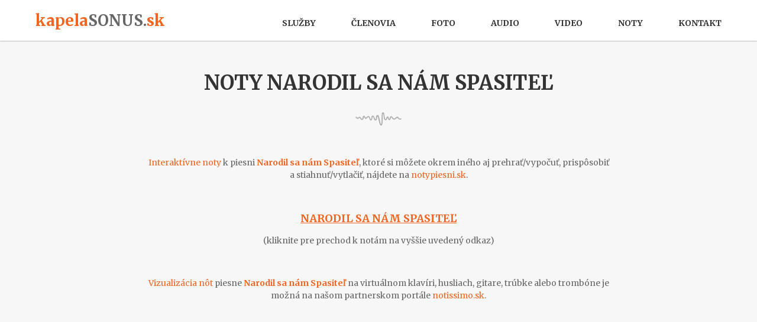

--- FILE ---
content_type: text/html; charset=UTF-8
request_url: https://www.kapelasonus.sk/narodil-sa-nam-spasitel-noty
body_size: 10955
content:
<!DOCTYPE html>
<html>
    <head>
        <meta http-equiv="Content-Type" content="text/html; charset=UTF-8" />
        <meta http-equiv="X-UA-Compatible" content="IE=edge" />
        <meta name="viewport" content="width=device-width, initial-scale=1, shrink-to-fit=no" />
        <title>SONUS | Noty Narodil sa nám Spasiteľ</title>
		<meta name="description" content="Na tejto stránke nájdete odkaz na interaktívne noty Narodil sa nám Spasiteľ." />
        <!-- Animate.css -->
        <link href="./animate.css/animate.css" rel="stylesheet" type="text/css" />
        <!-- Font Awesome iconic font -->
        <link href="./fontawesome/css/all.css" rel="stylesheet" type="text/css" />
        <link href='https://fonts.googleapis.com/css?family=Merriweather:300,400,700,900' rel="stylesheet" type="text/css" />
        <link href='https://fonts.googleapis.com/css?family=Lato:300,400,700,900' rel="stylesheet" type="text/css" />
        <!-- Magnific Popup -->
        <link href="./magnific-popup/magnific-popup.css" rel="stylesheet" type="text/css" />
        <!-- Pentix styles start -->
        <!-- Core styles -->
        <link href="./pentix/css/pentix.css" rel="stylesheet" type="text/css" />
        <!-- Theme styles -->
        <link href="./css/pex-theme.css" rel="stylesheet" type="text/css" />
        
        <link href="images/favicon.png" rel="shortcut icon" type="image/x-icon" />
    </head>
    <body class="body">
        
                <header class="header">
            <input id="header-default" type="radio" class="collapse" checked="checked" name="siteheader" />
            <input id="header-shown" type="radio" class="collapse" name="siteheader" />
            <input id="header-hidden" type="radio" class="collapse" name="siteheader" />
           
            <nav class="menu-wrap stick-menu simple line">
                <div class="menu-container menu-row">
                                            
                    <div class="logo" style="font-weight: 900;font-weight:bold;color:#d44d0c;font-size: 26px;"><a href="/" title="Kapela SONUS">kapela<span style="color:#666">SONUS</span><span style="color:#666">.</span>sk</a></div>
                    <div class="header-toggler pull-right xs-shown">
                        <label class="header-shown-sign" for="header-hidden"><i class="fas fa-times" aria-hidden="true"></i></label>
                        <label class="header-hidden-sign" for="header-shown"><i class="fas fa-bars" aria-hidden="true"></i></label>
                    </div>
                    <div class="clearfix xs-shown"></div>
                    <div class="menu">
                        <ul class="menu-items menu-no-sides">
                            <li>
                                <a href="/#services" data-page-point="#services">Služby</a>
                            </li>
                            <li>
                                <a href="/#team" data-page-point="#team" class="hide-menu-item">Členovia</a>
                            </li>                            
                            <li>
                                <a href="/#portfolio" data-page-point="#portfolio">Foto</a>
                            </li>
                            <li>                                                                
                                <span class="menu-item"><a href="/#samples" data-page-point="#samples">Audio</a></span>
                                <span class="toggle-icon"><i class="fas fa-chevron-down" aria-hidden="true"></i></span>
                                <ul>
                                    <li><a href="popularne-piesne-audioukazky">moderné piesne</a></li>
                                    <li><a href="ludove-piesne-audioukazky">ľudové piesne</a></li>
                                    <li><a href="vlastna-tvorba-audioukazky">vlastná tvorba</a></li>                                                         
                                </ul>                                
                            </li>
                            <li>                                                                
                                <a href="/video-ukazky" >Video</a>                                
                            </li>
                            <li>
                                <span class="menu-item"><a href="#" >Noty</a></span>
                                <span class="toggle-icon"><i class="fas fa-chevron-down" aria-hidden="true"></i></span>
                                <ul>
                                    <li><a href="noty-popularnych-piesni">Noty populárných piesní</a></li>
                                    <li><a href="noty-ludovych-piesni">Noty ľudových piesní</a></li>
                                    <li><a href="noty-detskych-piesni">Noty detských piesní</a></li>
                                    <li><a href="noty-vianocnych-piesni">Noty vianočných piesní</a></li>
                                    <li><a href="noty-instrumentalnych-piesni">Noty inštrumentálnych piesní</a></li>
                                    <li><a href="noty-pre-subor">Noty pre súbor</a></li>                                    
                                </ul>
                            </li>
                            <li>
                                <a href="/#contact" data-page-point="#contact">Kontakt</a>
                            </li>
                        </ul>
                    </div>
                </div>
            </nav>
        </header>
        
        <section class="muted-bg solid-section" style="min-height:840px;">
    <div class="container">
        <div class="section-head text-center container-md">
            <h1 class="section-title text-upper text-lg"><div class="marg">
                Noty Narodil sa nám Spasiteľ</div></h1>
            
            <div class="styled-separator" style="margin: 10px;">
                </a><img src="./images/icons/separator-black.png" alt="" />
            </div>
            <div style="height: 10px;"></div>
                        
            <div style="clear: both; padding-top:30px;padding-bottom:30px;">
                    <a title="Čo sú interaktívne noty" href="https://www.notypiesni.sk/interaktivne-noty">Interaktívne noty</a> k piesni <a href="https://www.notypiesni.sk/narodil-sa-nam-spasitel-noty" target="_blank" title="Noty Narodil sa nám Spasiteľ"><b>Narodil sa nám Spasiteľ</b></a>, ktoré si môžete okrem iného aj prehrať/vypočuť, prispôsobiť a stiahnuť/vytlačiť, nájdete na <a title="Prejsť na www.notypiesni.sk" href="https://www.notypiesni.sk" target="_blank">notypiesni.sk</a>.                    
            </div>
            
           
            
            <h3 class="section-title text-upper text-sm"><div class="marg">
                <a href="https://www.notypiesni.sk/narodil-sa-nam-spasitel-noty" target="_blank" title="Zobraziť noty Narodil sa nám Spasiteľ na notypiesni.sk" style="text-decoration: underline;">Narodil sa nám Spasiteľ</a></div>
            </h3>
            (kliknite pre prechod k notám na vyššie uvedený odkaz)
            <br/>                        
            <br/>
                    
            <div style="clear: both; padding-top:30px;padding-bottom:30px;">
                   <a title="Ukážka vizualizácie nôt" href="https://www.notissimo.sk/ukazka" target="_blank"> Vizualizácia nôt</a> piesne <b><a href="https://www.notissimo.sk/narodil-sa-nam-spasitel-noty-s22106" target="_blank" title="Noty Narodil sa nám Spasiteľ"><b>Narodil sa nám Spasiteľ</b></a></b> na virtuálnom klavíri, 
                    husliach, gitare, trúbke alebo trombóne je možná na našom partnerskom portále 
                    <a href="https://www.notissimo.sk" target="_blank" title="Prejsť na www.notissimo.sk">notissimo.sk</a>.
                    
            </div>
            <div style="clear: both;">
                
            </div>            
                
            
        </div>
      
    </div>
</section>
        
        <a href="#" class="scroll-top disabled"><i class="fas fa-angle-up" aria-hidden="true"></i></a>
        
                <footer class="footer footer-basic dark-bg">
            <div class="container ins-md text-center">
                <div class="row cols-sm rows-md">
                    <div class="md-col-3 md-push-9 md-text-right">
                        <div class="cols-list social-blocks alt cols-sm">
                            <div class="list-item">
                                <a href="https://www.facebook.com/kapelasonus/" target="_blank"><i class="fab fa-facebook-f" aria-hidden="true"></i></a>
                            </div>
                            <!--<div class="list-item">
                                <a href="#"><i class="fab fa-twitter" aria-hidden="true"></i></a>
                            </div>
                            <div class="list-item">
                                <a href="#"><i class="fab fa-pinterest" aria-hidden="true"></i></a>
                            </div>
                            <div class="list-item">
                                <a href="#"><i class="fab fa-google-plus-g" aria-hidden="true"></i></a>
                            </div>-->
                        </div>
                    </div>
                    <div class="md-col-9 md-pull-3">
                        <div class="footer-copyrights text-upper">
                            <span class="footer-copyrights-left">Copyright &copy; 2025</span>
                            <span class="footer-copyrights-right">Všetky práva vyhradené.</span>
                        </div>
                    </div>
                </div>
            </div>
        </footer>
        <!-- jQuery library -->
        <script src="./js/jquery-1.12.4.js"></script>
        <!-- Paralax.js -->
        <script src="./parallax.js/parallax.js"></script>
        <!-- FlexSlider -->
        <script src="./flexslider/jquery.flexslider-min.js"></script>
        <!-- OwlCarousel2 -->
        <script src="./owlcarousel2/owl.carousel.min.js"></script>
        <!-- Waypoints -->
        <script src="./waypoints/jquery.waypoints.min.js"></script>
        <!-- jQuery Form Plugin -->
        <script src="./js/stretch-box.js"></script>
        <!-- Magnific Popup -->
        <script src="./magnific-popup/jquery.magnific-popup.min.js"></script>
        <!-- Pentix scripts start -->
        <script src="./pentix/js/pentix.js" type="text/javascript"></script>
        <!-- Pentix scripts end -->
        <!-- Inits theme scripts -->
        <script src="./js/script.js" type="text/javascript"></script>
       <!-- <script async defer src="https://maps.googleapis.com/maps/api/js?key=YOUR_API_KEY&callback=initMap"></script>-->
        
    </body>
</html>

--- FILE ---
content_type: text/css
request_url: https://www.kapelasonus.sk/pentix/css/pentix.css
body_size: 102656
content:
/*! Pentix v.1.0 - 2019-10-03 */

article,
aside,
details,
figcaption,
figure,
footer,
header,
hgroup,
main,
menu,
nav,
section,
summary {
  display: block;
}
ul,
ol,
li {
  margin: 0;
  padding: 0;
  list-style: none;
  font-weight: inherit;
}
h1,
h2,
h3,
h4,
h5,
h6 {
  margin: 0;
  padding: 0;
  font-weight: 400;
}
blockquote,
q {
  margin: 1.9rem 0;
  font-size: 1.5rem;
  line-height: 1.8;
}
q {
  display: inline-block;
}
q:before,
q:after {
  content: none;
}
input[type="submit"],
input[type="reset"],
input[type="button"],
button {
  color: inherit;
  font-size: inherit;
  line-height: normal;
  overflow: visible;
  cursor: pointer;
  -webkit-appearance: button;
  -webkit-user-select: none;
  -moz-user-select: none;
  -ms-user-select: none;
}
input::-moz-focus-inner,
button::-moz-focus-inner {
  border: 0 !important;
  padding: 0 !important;
}
table {
  border-spacing: 0;
  border-collapse: collapse;
  background-color: transparent;
}
td,
th {
  text-align: left;
  border: 0 none;
  padding: 0;
  vertical-align: top;
}
th {
  font-weight: bold;
}
.body {
  position: relative;
  margin: 0;
  padding: 0;
}
.body *,
.body,
.body *:before,
.body:before,
.body *:after,
.body:after {
  -webkit-box-sizing: border-box;
  -moz-box-sizing: border-box;
  box-sizing: border-box;
}
.body .inline-block {
  display: inline-block;
  vertical-align: middle;
}
.clearfix {
  zoom: 1;
}
.clearfix:before,
.clearfix:after {
  content: "";
  display: table;
  clear: both;
}
.container {
  max-width: 1200px;
  padding-left: 20px;
  padding-right: 20px;
  margin: 0 auto;
}
.medium-container {
  max-width: 840px;
  margin: 0 auto;
}
.large-container {
  max-width: 1920px;
  margin: 0 auto;
}
.full,
.back {
  position: absolute;
  left: 0;
  top: 0;
  width: 100%;
  height: 100%;
}
.screen-height {
  display: block;
  position: relative;
  height: 100vh;
}
.back {
  z-index: -1;
}
.pull-right {
  float: right;
}
.pull-left {
  float: left;
}
.sub-block {
  display: block;
  font-size: 0.8em;
  color: #666;
  font-style: italic;
}
.date-square {
  width: 100px;
  height: 100px;
  line-height: 80px;
  position: relative;
  z-index: 1;
  padding: 10px;
  font-family: Montserrat;
  display: inline-block;
}
.date-square .month,
.date-square .year,
.date-square .day {
  font-size: 12px;
  display: block;
  font-weight: 600;
}
.date-square .day {
  font-size: 32px;
  padding: 5px 0;
}
.date-square.small {
  width: 70px;
  height: 70px;
  line-height: 50px;
}
.date-square.small .day {
  padding: 0;
}
.btn {
  background: none;
  border: 0 none;
  padding: 0;
  border-radius: 0;
  color: #fff;
  font-size: 13px;
  font-weight: 600;
  padding: 0 35px;
  -webkit-transition: all 0.2s linear 0s;
  -moz-transition: all 0.2s linear 0s;
  -o-transition: all 0.2s linear 0s;
  -ms-transition: all 0.2s linear 0s;
  transition: all 0.2s linear 0s;
  z-index: 1;
  height: 46px;
  line-height: 46px;
  position: relative;
  white-space: nowrap;
  text-decoration: none;
  display: inline-block;
  -webkit-user-select: none;
  -moz-user-select: none;
  -ms-user-select: none;
  user-select: none;
  text-align: center;
}
.btn:before,
.btn:after {
  content: "";
  position: absolute;
  left: 0;
  top: 0;
  width: 100%;
  height: 100%;
  z-index: -1;
  -webkit-transition: all 0.2s linear 0s;
  -moz-transition: all 0.2s linear 0s;
  -o-transition: all 0.2s linear 0s;
  -ms-transition: all 0.2s linear 0s;
  transition: all 0.2s linear 0s;
}
.btn:before {
  background: #29abe2;
}
.btn:hover,
.btn:focus,
.btn:active,
.btn.active {
  color: #fff;
}
.btn:hover:before,
.btn:focus:before,
.btn:active:before,
.btn.active:before {
  background: #35354a;
}
.btn.disabled,
.btn:disabled,
.btn[disabled] {
  opacity: 0.8;
  -ms-filter: "progid:DXImageTransform.Microsoft.Alpha(Opacity=80)";
  filter: alpha(opacity=80);
}
.btn-sm {
  padding: 0 15px;
  height: 32px;
  line-height: 32px;
}
.btn-md {
  padding: 0 25px;
  height: 38px;
  line-height: 38px;
}
.btn-lg {
  padding: 0 45px;
  font-size: 16px;
  height: 54px;
  line-height: 54px;
}
.btn-block {
  margin-top: 30px;
}
.btn-content {
  width: 100%;
  max-width: 240px;
}
.embed {
  overflow: hidden;
}
.embed iframe {
  display: inline-block;
  width: 100%;
  height: 100%;
  border: 0 none;
}
label.required:after {
  content: "*";
  margin-left: 3px;
  font-family: sans-serif;
}
.input-group-state {
  display: table-cell;
  vertical-align: top;
  width: 0;
  height: 0;
  font-size: 8px;
  color: inherit;
}
.input-group-state .positioned {
  display: block;
  z-index: 3;
  width: 0;
  height: 0;
  position: relative;
  left: -5px;
  top: 5px;
}
.input-group-state,
.input-group-state * {
  pointer-events: none;
}
.input-group-state .text {
  position: absolute;
  top: 0;
  right: 0;
}
.input-group-state .text > * {
  display: none;
}
.field-control[readonly] {
  cursor: default;
}
.field-control[disabled] {
  cursor: not-allowed;
}
.field-control[readonly],
.field-control[disabled] {
  pointer-events: none;
}
.field-control:required ~ .input-group-state .required-text {
  display: inline-block;
}
.field-readonly,
.field-disabled,
.field-readonly *,
.field-disabled * {
  pointer-events: none;
}
.field-readonly .field-back,
.field-disabled .field-back {
  border-color: #f6f6f6;
}
.field-readonly .check-icon .check-block,
.field-disabled .check-icon .check-block {
  background-color: #f6f6f6;
}
.field-readonly .rating-field .rating-icon,
.field-disabled .rating-field .rating-icon {
  color: #f6f6f6;
}
.field-readonly .field-cancel,
.field-disabled .field-cancel {
  display: none;
}
.field-error .input-group-state .error-text {
  display: inline-block;
}
.field-error .input-group-state .error-text ~ .required-text {
  display: none;
}
.field-error .input-group-state .required-text {
  color: #b80000;
}
.field-valid .input-group-state .valid-text {
  display: inline-block;
}
.field-valid .input-group-state .valid-text ~ .required-text {
  display: none;
}
.field-valid .input-group-state .required-text {
  color: #2b995d;
}
.error-text {
  color: #b80000;
}
.valid-text {
  color: #2b995d;
}
.alert {
  padding: 20px;
  border: 1px solid #eee;
  font-size: 16px;
  line-height: 1.4;
  margin-bottom: 20px;
}
.alert-error {
  background-color: #b80000;
  border-color: #d20000;
  color: #fff;
}
.alert-valid {
  background-color: #2b995d;
  border-color: #31ad69;
  color: #fff;
}
.field-sub-text {
  display: block;
  font-size: 13px;
  line-height: 15px;
  margin-top: 3px;
  clear: both;
}
.field-group + .field-sub-text {
  margin-top: 10px;
}
.label {
  display: inline-block;
  vertical-align: top;
  white-space: normal;
  position: relative;
}
.field-group {
  position: relative;
  color: #666;
}
.field-group,
.field-group * {
  -webkit-box-sizing: border-box;
  -moz-box-sizing: border-box;
  box-sizing: border-box;
}
.field-group + .field-group,
.field-group + .field-groups {
  margin-top: 20px;
}
.field-group label,
.field-groups label {
  display: inline-block;
  max-width: 100%;
  margin-bottom: 5px;
  font-weight: normal;
}
.field-groups .field-group + .field-group {
  margin-top: 10px;
}
.field-wrap {
  position: relative;
  display: table;
  border-collapse: separate;
  width: 100%;
}
.field-wrap .field-control,
.field-wrap .field-addon-btn {
  display: table-cell;
  vertical-align: top;
}
.field-wrap .field-control {
  width: 100%;
}
.field-wrap .field-addon-btn {
  width: 1%;
}
.field-wrap .field-actions {
  position: absolute;
  left: 0;
  top: 0;
  width: 100%;
  height: 100%;
}
.field-wrap .field-file-control {
  opacity: 0;
  -ms-filter: "progid:DXImageTransform.Microsoft.Alpha(Opacity=0)";
  filter: alpha(opacity=0);
  z-index: 1;
}
.field-wrap .field-file-control,
.field-back {
  position: absolute;
  left: 0;
  top: 0;
  width: 100%;
  height: 100%;
}
.field-back {
  border: 1px solid #eee;
  background-color: #fff;
  -webkit-transition: all 0.2s linear 0s;
  -moz-transition: all 0.2s linear 0s;
  -o-transition: all 0.2s linear 0s;
  -ms-transition: all 0.2s linear 0s;
  transition: all 0.2s linear 0s;
}
.field-control {
  background: transparent;
  border: 0 none;
  color: inherit;
  font-family: inherit;
  display: inline-block;
  height: 46px;
  line-height: 22px;
  padding: 12px 20px;
  position: relative;
  font-size: 14px;
  margin: 0;
  z-index: 2;
  outline: 0 none;
}
.field-control::-webkit-input-placeholder {
  opacity: 0.7;
  -ms-filter: "progid:DXImageTransform.Microsoft.Alpha(Opacity=70)";
  filter: alpha(opacity=70);
  color: inherit;
  font-size: inherit;
}
.field-control::-moz-placeholder {
  opacity: 0.7;
  -ms-filter: "progid:DXImageTransform.Microsoft.Alpha(Opacity=70)";
  filter: alpha(opacity=70);
  color: inherit;
  font-size: inherit;
}
.field-control:-moz-placeholder {
  opacity: 0.7;
  -ms-filter: "progid:DXImageTransform.Microsoft.Alpha(Opacity=70)";
  filter: alpha(opacity=70);
  color: inherit;
  font-size: inherit;
}
.field-control:-ms-input-placeholder {
  opacity: 0.7;
  -ms-filter: "progid:DXImageTransform.Microsoft.Alpha(Opacity=70)";
  filter: alpha(opacity=70);
  color: inherit;
  font-size: inherit;
}
.field-control[type="password"] {
  font-family: Helvetica, Arial, sans-serif;
}
textarea.field-control {
  height: 112px;
  min-height: 46px;
  resize: vertical;
}
.field-op-state {
  opacity: 0.7;
  -ms-filter: "progid:DXImageTransform.Microsoft.Alpha(Opacity=70)";
  filter: alpha(opacity=70);
}
.field-wrap:hover .field-op-state,
.field-focus ~ .field-op-state,
.field-control:focus ~ .field-op-state,
.chosen-container-active ~ .field-op-state {
  opacity: 1;
  -ms-filter: none;
  filter: none;
}
.field-wrap:hover .field-back,
.field-focus ~ .field-back,
.field-control:focus ~ .field-back,
.chosen-container-active ~ .field-back {
  border-width: 2px;
  border-color: #29abe2;
}
.field-icon {
  position: absolute;
  left: 0;
  top: 0;
  -webkit-transition: all 0.2s linear 0s;
  -moz-transition: all 0.2s linear 0s;
  -o-transition: all 0.2s linear 0s;
  -ms-transition: all 0.2s linear 0s;
  transition: all 0.2s linear 0s;
}
.field-icon,
.select-arrow {
  font-size: 18px;
  width: 46px;
  height: 46px;
  line-height: 46px;
  z-index: 2;
  display: block;
  text-align: center;
  pointer-events: none;
}
.has-icon {
  padding-left: 26px;
}
.has-icon .field-icon {
  position: absolute;
  left: 0;
  top: 0;
}
select.field-control {
  cursor: pointer;
  -webkit-appearance: none;
  -moz-appearance: none;
  appearance: none;
  padding-right: 46px;
}
select.field-control[multiple],
select.field-control[size] {
  height: auto;
  padding: 0;
}
select.field-control option {
  line-height: 22px;
  padding: 3px 20px;
  color: #666;
}
.select-arrow {
  position: absolute;
  top: 0;
  right: 0;
  -webkit-transition: all 0.2s linear 0s;
  -moz-transition: all 0.2s linear 0s;
  -o-transition: all 0.2s linear 0s;
  -ms-transition: all 0.2s linear 0s;
  transition: all 0.2s linear 0s;
}
.radio,
.checkbox {
  white-space: nowrap;
}
.radio label,
.checkbox label {
  padding-left: 0;
  line-height: 24px;
  margin: 0;
  cursor: pointer;
}
.label {
  display: inline-block;
  vertical-align: top;
  white-space: normal;
  position: relative;
  top: 2px;
}
.check-icon,
.check-block {
  display: inline-block;
  vertical-align: top;
  cursor: pointer;
  position: relative;
}
.check-icon + .label {
  margin-left: 8px;
}
.check-block {
  width: 24px;
  height: 24px;
  background-color: #eee;
}
.check-pin {
  width: 16px;
  height: 16px;
  position: absolute;
  left: 4px;
  top: 4px;
  background-color: #29abe2;
  -webkit-transition: all 0.2s linear 0s;
  -moz-transition: all 0.2s linear 0s;
  -o-transition: all 0.2s linear 0s;
  -ms-transition: all 0.2s linear 0s;
  transition: all 0.2s linear 0s;
  opacity: 0;
  -ms-filter: "progid:DXImageTransform.Microsoft.Alpha(Opacity=0)";
  filter: alpha(opacity=0);
}
.check-i {
  font-size: 18px;
  opacity: 0.6;
  -ms-filter: "progid:DXImageTransform.Microsoft.Alpha(Opacity=60)";
  filter: alpha(opacity=60);
}
[type="radio"] ~ .check-icon .check-block,
[type="radio"] ~ .check-icon .check-pin {
  border-radius: 50%;
}
label:hover .check-pin,
label:hover .check-i {
  opacity: 0.5;
  -ms-filter: "progid:DXImageTransform.Microsoft.Alpha(Opacity=50)";
  filter: alpha(opacity=50);
}
:checked ~ .check-icon .check-pin,
:checked ~ .check-icon .check-i {
  opacity: 1;
  -ms-filter: none;
  filter: none;
}
.checkbox [type="checkbox"],
.radio [type="radio"] {
  opacity: 0;
  -ms-filter: "progid:DXImageTransform.Microsoft.Alpha(Opacity=0)";
  filter: alpha(opacity=0);
  position: absolute;
  margin: 0;
  width: 24px;
  height: 24px;
}
.field-group > .checkbox label,
.field-group > .radio label {
  color: inherit;
  margin: 0;
  font-weight: inherit;
}
.chosen-field .chosen-container {
  opacity: 1 !important;
  -ms-filter: none !important;
  filter: none !important;
}
.chosen-field .chosen-container,
.chosen-field .chosen-single {
  color: inherit;
  font-family: inherit;
  font-size: 14px;
  margin: 0;
  padding: 0;
  border: 0 none;
  outline: 0 none;
  border-radius: 0;
  -webkit-box-shadow: none;
  box-shadow: none;
}
.chosen-field .chosen-single {
  background: transparent;
  height: 46px;
  line-height: 22px;
  z-index: 2;
}
.chosen-field .chosen-single span,
.chosen-field .chosen-single input {
  display: inline-block;
  vertical-align: top;
  padding: 12px 46px 12px 20px;
  margin: 0;
  line-height: 22px;
  height: 46px;
  width: 100%;
  border: 0 none;
}
.chosen-field .chosen-single div {
  display: none;
}
.chosen-field .chosen-container-active.chosen-with-drop .chosen-single {
  border: 0 none;
  background: transparent;
  -webkit-box-shadow: none;
  box-shadow: none;
}
.chosen-field .chosen-drop {
  margin: 0;
  border: 1px solid #ccc;
  border-radius: 0;
  -webkit-box-shadow: 0 5px 6px rgba(0,0,0,0.15);
  box-shadow: 0 5px 6px rgba(0,0,0,0.15);
  width: auto;
  min-width: 100%;
  z-index: 5;
}
.chosen-field .chosen-container-single .chosen-search {
  padding: 5px 5px 10px;
}
.chosen-field .chosen-container-single .chosen-search .chosen-search-input {
  padding: 5px 15px;
  border: 1px solid #eee;
  color: inherit;
  font-size: inherit;
  font-family: inherit;
}
.chosen-field .chosen-results {
  margin: 0;
  padding: 0;
  color: inherit;
  border-radius: 0;
}
.chosen-field .chosen-results li {
  padding: 3px 20px;
  line-height: 20px;
  background: #fff;
  word-wrap: normal;
}
.chosen-field .chosen-results li:nth-child(even) {
  background-color: #f7f7f7;
}
.chosen-field .chosen-results li.highlighted {
  background: #29abe2;
  color: #fff;
}
.chosen-field .chosen-results li.no-results {
  background: #fff;
}
.field-spin-sides .field-control {
  padding-left: 46px;
  padding-right: 46px;
}
.field-spin-sides .field-increment,
.field-spin-sides .field-decrement {
  display: inline-block;
  position: absolute;
  left: 0;
  top: 0;
  width: 46px;
  height: 46px;
  vertical-align: top;
  line-height: 46px;
  z-index: 4;
  font-size: 16px;
  text-align: center;
  -webkit-transition: all 0.2s linear 0s;
  -moz-transition: all 0.2s linear 0s;
  -o-transition: all 0.2s linear 0s;
  -ms-transition: all 0.2s linear 0s;
  transition: all 0.2s linear 0s;
  cursor: pointer;
  color: #35354a;
}
.field-spin-sides .field-increment.disabled,
.field-spin-sides .field-decrement.disabled {
  color: #999 !important;
}
.field-spin-sides .field-increment:hover,
.field-spin-sides .field-decrement:hover,
.field-spin-sides .field-increment:focus,
.field-spin-sides .field-decrement:focus {
  color: #29abe2;
}
.field-spin-sides .field-increment {
  left: auto;
  right: 0;
}
.field-group .rating-field label {
  margin: 0;
}
.field-group .rating-field label {
  color: inherit;
}
.rating-field {
  white-space: nowrap;
  font-size: 16px;
  line-height: 46px;
  color: #fc0;
}
.rating-field {
  zoom: 1;
}
.rating-field:before,
.rating-field:after {
  content: "";
  display: table;
  clear: both;
}
.rating-field label {
  float: right;
  cursor: pointer;
  margin: 0;
  padding: 0 2px;
  text-align: center;
}
.rating-field:hover .rating-cancel-icon {
  opacity: 1;
  -ms-filter: none;
  filter: none;
}
.rating-field .rating-cancel-icon {
  font-size: 0.6em;
  line-height: 1.2;
  color: #ccc;
  opacity: 0;
  -ms-filter: "progid:DXImageTransform.Microsoft.Alpha(Opacity=0)";
  filter: alpha(opacity=0);
}
.rating-field .rating-cancel-icon {
  -webkit-transition: all 0.2s linear 0s;
  -moz-transition: all 0.2s linear 0s;
  -o-transition: all 0.2s linear 0s;
  -ms-transition: all 0.2s linear 0s;
  transition: all 0.2s linear 0s;
}
.rating-field .rating-icon {
  color: #ccc;
}
.rating-field .rating-active-icon {
  display: none;
  color: inherit;
}
.rating-field input[type="radio"] ~ label:hover .rating-icon,
.rating-field input[type="radio"] ~ label:hover ~ label .rating-icon,
.rating-field [type="radio"]:checked ~ label .rating-icon {
  color: inherit;
}
.rating-field input[type="radio"] ~ label:hover .rating-active-icon,
.rating-field input[type="radio"] ~ label:hover ~ label .rating-active-icon,
.rating-field [type="radio"]:checked ~ label .rating-active-icon {
  display: inline-block;
}
.rating-field input[type="radio"] ~ label:hover .rating-active-icon + .rating-icon,
.rating-field input[type="radio"] ~ label:hover ~ label .rating-active-icon + .rating-icon,
.rating-field [type="radio"]:checked ~ label .rating-active-icon + .rating-icon {
  display: none;
}
.rating-field input[type="radio"] ~ label.rating-cancel-icon:hover {
  color: inherit;
}
.rating-field input[type="radio"] ~ label.rating-cancel-icon:hover ~ label .rating-icon,
.rating-field .rating-cancel:checked ~ label .rating-icon,
.rating-field *:hover [type="radio"] ~ label .rating-icon {
  color: #ccc;
}
.rating-field input[type="radio"] ~ label.rating-cancel-icon:hover ~ label .rating-active-icon,
.rating-field .rating-cancel:checked ~ label .rating-active-icon,
.rating-field *:hover [type="radio"] ~ label .rating-active-icon {
  display: none;
}
.rating-field input[type="radio"] ~ label.rating-cancel-icon:hover ~ label .rating-active-icon + .rating-icon,
.rating-field .rating-cancel:checked ~ label .rating-active-icon + .rating-icon,
.rating-field *:hover [type="radio"] ~ label .rating-active-icon + .rating-icon {
  display: inline-block;
}
.rating-field [type="radio"] {
  display: none;
}
.field-group.field-line {
  zoom: 1;
}
.field-group.field-line:before,
.field-group.field-line:after {
  content: "";
  display: table;
  clear: both;
}
.field-group.field-line > label {
  margin-bottom: 0;
  margin-right: 10px;
  float: left;
  height: 46px;
  padding: 10px 0;
  line-height: 26px;
}
.field-group.field-line > .field-group,
.field-group.field-line > .rating-field {
  float: left;
}
.hide {
  display: none !important;
}
.show {
  display: block !important;
}
body.body .collapse {
  display: none;
}
body.body .auto-size {
  width: auto;
}
.no-overflow {
  overflow: hidden;
}
.no-wrap {
  white-space: nowrap;
}
.clearfix {
  zoom: 1;
}
.clearfix:before,
.clearfix:after {
  content: "";
  display: table;
  clear: both;
}
.image {
  max-width: 100%;
  display: inline-block;
  vertical-align: top;
}
.cover-image {
  display: block;
  width: 100%;
  height: 100%;
  background-position: center center;
  background-repeat: no-repeat;
  -webkit-background-size: cover;
  -moz-background-size: cover;
  background-size: cover;
}
.image-wrap {
  overflow: hidden;
  display: block;
  position: relative;
  padding-bottom: 56.25%;
}
.image-wrap .image {
  position: absolute;
  left: 0;
  top: 0;
  width: 100%;
}
.fix-image-wrap {
  position: absolute;
  left: 0;
  top: 0;
  width: 100%;
  height: 100%;
  clip: rect(0, auto, auto, 0);
  overflow: hidden;
}
.fix-image-wrap .image,
.fix-image-wrap .cover-image {
  position: fixed;
  left: 0;
  top: 0;
}
a {
  text-decoration: none;
  color: #29abe2;
  -webkit-transition: all 0.2s linear 0s;
  -moz-transition: all 0.2s linear 0s;
  -o-transition: all 0.2s linear 0s;
  -ms-transition: all 0.2s linear 0s;
  transition: all 0.2s linear 0s;
  font-size: inherit;
  outline: 0 none;
}
a:hover,
a:focus,
a:active,
a.active {
  color: #35354a;
}
.grayscale-link {
  -webkit-filter: grayscale(100%);
  filter: grayscale(100%);
}
.grayscale-link:hover,
.grayscale-link:focus,
.grayscale-link:active,
.grayscale-link.active {
  -webkit-filter: grayscale(0%);
  filter: grayscale(0%);
}
.content-link {
  color: inherit;
}
.content-link:hover,
.content-link:focus,
.content-link:active,
.content-link.active {
  color: #29abe2;
}
.simple-link:hover,
.simple-link:focus,
.simple-link:active,
.simple-link.active {
  color: #29abe2;
  text-decoration: underline;
}
.solid-link,
.muted-solid-link {
  display: block;
  color: inherit;
}
.solid-link:hover,
.muted-solid-link:hover,
.solid-link:focus,
.muted-solid-link:focus,
.solid-link:active,
.muted-solid-link:active,
.solid-link.active,
.muted-solid-link.active {
  color: #29abe2;
}
.muted-solid-link {
  padding: 5px;
  background-color: #f7f7f7;
}
.muted-solid-link:hover,
.muted-solid-link:focus,
.muted-solid-link:active,
.muted-solid-link.active {
  color: #fff;
  background-color: #29abe2;
}
.btn-link,
.btn-text {
  line-height: 46px;
  color: #29abe2;
  white-space: nowrap;
  font-weight: 600;
  display: inline-block;
  vertical-align: top;
}
.close-link {
  position: absolute;
  top: 20px;
  right: 20px;
  color: inherit;
  -webkit-transform: scale(1);
  -moz-transform: scale(1);
  -o-transform: scale(1);
  -ms-transform: scale(1);
  transform: scale(1);
  font-size: 24px;
}
.close-link:hover,
.close-link:focus,
.close-link:active,
.close-link.active {
  color: inherit;
  -webkit-transform: scale(1.2);
  -moz-transform: scale(1.2);
  -o-transform: scale(1.2);
  -ms-transform: scale(1.2);
  transform: scale(1.2);
}
.cols-list {
  display: block;
}
.cols-list {
  zoom: 1;
}
.cols-list:before,
.cols-list:after {
  content: "";
  display: table;
  clear: both;
}
.cols-list > .list-item {
  display: block;
  float: left;
}
.list {
  line-height: 1.6;
}
.list li + li {
  margin-top: 5px;
}
.list-mark {
  margin-right: 12px;
}
.spaced-list li {
  margin-bottom: 3px;
}
.spaced-list li:last-child {
  margin-bottom: 0;
}
body.body .pos-reset {
  left: auto;
  right: auto;
  top: auto;
  bottom: auto;
}
body.body .middle-block {
  display: inline-block;
  vertical-align: middle !important;
  line-height: 1.2;
}
body.body .pos-top,
body.body .pos-bottom,
body.body .pos-v-center,
body.body .out-top,
body.body .out-bottom {
  position: absolute;
  left: 0;
}
body.body .pos-left,
body.body .pos-right,
body.body .pos-h-center,
body.body .out-left,
body.body .out-right {
  position: absolute;
  top: 0;
}
body.body .out-left,
body.body .pos-right {
  left: auto;
}
body.body .out-top,
body.body .pos-bottom {
  top: auto;
}
body.body .pos-top {
  top: 0;
}
body.body .pos-bottom {
  bottom: 0;
}
body.body .pos-left {
  left: 0;
}
body.body .pos-right {
  right: 0;
}
body.body .pos-h-center {
  left: 50%;
  -webkit-transform: translateX(-50%);
  -moz-transform: translateX(-50%);
  -o-transform: translateX(-50%);
  -ms-transform: translateX(-50%);
  transform: translateX(-50%);
}
body.body .pos-v-center {
  top: 50%;
  -webkit-transform: translateY(-50%);
  -moz-transform: translateY(-50%);
  -o-transform: translateY(-50%);
  -ms-transform: translateY(-50%);
  transform: translateY(-50%);
}
body.body .pos-center {
  position: absolute;
  top: 50%;
  left: 50%;
  -webkit-transform: translate(-50%, -50%);
  -moz-transform: translate(-50%, -50%);
  -o-transform: translate(-50%, -50%);
  -ms-transform: translate(-50%, -50%);
  transform: translate(-50%, -50%);
}
body.body .out-top {
  bottom: 100%;
}
body.body .out-bottom {
  top: 100%;
}
body.body .out-left {
  right: 100%;
}
body.body .out-right {
  left: 100%;
}
body.body .left-half {
  left: 50%;
}
body.body .pull-left-half {
  left: -50%;
}
body.body .right-half {
  right: 50%;
}
body.body .pull-right-half {
  right: -50%;
}
body.body .top-half {
  top: 50%;
}
body.body .pull-top-half {
  top: -50%;
}
body.body .bottom-half {
  bottom: 50%;
}
body.body .pull-bottom-half {
  bottom: -50%;
}
body.body .pos-relative,
body.body .pos-front,
body.body .pos-back {
  position: relative;
}
body.body .pos-absolute {
  position: absolute;
}
body.body .pos-fixed {
  position: fixed;
}
body.body .pos-static {
  position: static;
}
body.body .pos-front {
  z-index: 1;
}
body.body .pos-back {
  z-index: -1;
}
body.body .singlepage-block {
  position: fixed;
  left: 0;
  top: 0;
  width: 100%;
  height: 100%;
  z-index: 10000;
}
.row {
  zoom: 1;
}
.row:before,
.row:after {
  content: "";
  display: table;
  clear: both;
}
.row > .col-1,
.row > .col-2,
.row > .col-3,
.row > .col-4,
.row > .col-5,
.row > .col-6,
.row > .col-7,
.row > .col-8,
.row > .col-9,
.row > .col-10,
.row > .col-11,
.row > .col-12,
.row > .col {
  display: inline-block;
  float: left;
  position: relative;
}
.col-1 {
  width: 8.333333333333332%;
}
.push-1 {
  left: 8.333333333333332%;
}
.pull-1 {
  left: -8.333333333333332%;
}
.col-offs-1 {
  margin-left: 8.333333333333332%;
}
.col-2 {
  width: 16.666666666666664%;
}
.push-2 {
  left: 16.666666666666664%;
}
.pull-2 {
  left: -16.666666666666664%;
}
.col-offs-2 {
  margin-left: 16.666666666666664%;
}
.col-3 {
  width: 25%;
}
.push-3 {
  left: 25%;
}
.pull-3 {
  left: -25%;
}
.col-offs-3 {
  margin-left: 25%;
}
.col-4 {
  width: 33.33333333333333%;
}
.push-4 {
  left: 33.33333333333333%;
}
.pull-4 {
  left: -33.33333333333333%;
}
.col-offs-4 {
  margin-left: 33.33333333333333%;
}
.col-5 {
  width: 41.66666666666667%;
}
.push-5 {
  left: 41.66666666666667%;
}
.pull-5 {
  left: -41.66666666666667%;
}
.col-offs-5 {
  margin-left: 41.66666666666667%;
}
.col-6 {
  width: 50%;
}
.push-6 {
  left: 50%;
}
.pull-6 {
  left: -50%;
}
.col-offs-6 {
  margin-left: 50%;
}
.col-7 {
  width: 58.333333333333336%;
}
.push-7 {
  left: 58.333333333333336%;
}
.pull-7 {
  left: -58.333333333333336%;
}
.col-offs-7 {
  margin-left: 58.333333333333336%;
}
.col-8 {
  width: 66.66666666666666%;
}
.push-8 {
  left: 66.66666666666666%;
}
.pull-8 {
  left: -66.66666666666666%;
}
.col-offs-8 {
  margin-left: 66.66666666666666%;
}
.col-9 {
  width: 75%;
}
.push-9 {
  left: 75%;
}
.pull-9 {
  left: -75%;
}
.col-offs-9 {
  margin-left: 75%;
}
.col-10 {
  width: 83.33333333333334%;
}
.push-10 {
  left: 83.33333333333334%;
}
.pull-10 {
  left: -83.33333333333334%;
}
.col-offs-10 {
  margin-left: 83.33333333333334%;
}
.col-11 {
  width: 91.66666666666666%;
}
.push-11 {
  left: 91.66666666666666%;
}
.pull-11 {
  left: -91.66666666666666%;
}
.col-offs-11 {
  margin-left: 91.66666666666666%;
}
.col-12 {
  width: 100%;
}
.push-12 {
  left: 100%;
}
.pull-12 {
  left: -100%;
}
.col-offs-12 {
  margin-left: 100%;
}
.table {
  display: table;
  border-collapse: separate;
  width: 100%;
}
.table > .col-1,
.table > .col-2,
.table > .col-3,
.table > .col-4,
.table > .col-5,
.table > .col-6,
.table > .col-7,
.table > .col-8,
.table > .col-9,
.table > .col-10,
.table > .col-11,
.table > .col-12,
.table > .col {
  display: table-cell;
  vertical-align: top;
}
.col-middle {
  vertical-align: middle !important;
}
.col-bottom {
  vertical-align: bottom !important;
}
.col-top {
  vertical-align: top !important;
}
.col-tight {
  width: 1%;
}
.auto-table {
  table-layout: auto;
}
.separator {
  border: 0 none;
  border-top: 1px solid;
  color: inherit;
}
.dashed {
  border-style: dashed;
}
.top-separator {
  border-top: 1px solid #eee;
}
.bottom-separator {
  border-bottom: 1px solid #eee;
}
.left-separator {
  border-left: 1px solid #eee;
  padding-left: 30px;
}
.right-separator {
  border-right: 1px solid #eee;
  padding-right: 30px;
}
body.body .border {
  border: 1px solid;
}
body.body .round,
body.body .round:before,
body.body .round:after {
  border-radius: 50%;
}
body.body .round-left,
body.body .round-left:before,
body.body .round-left:after {
  border-top-right-radius: 0;
  border-bottom-right-radius: 0;
}
body.body .round-top,
body.body .round-top:before,
body.body .round-top:after {
  border-bottom-left-radius: 0;
  border-bottom-right-radius: 0;
}
body.body .round-right,
body.body .round-right:before,
body.body .round-right:after {
  border-top-left-radius: 0;
  border-bottom-left-radius: 0;
}
body.body .round-bottom,
body.body .round-bottom:before,
body.body .round-bottom:after {
  border-top-left-radius: 0;
  border-top-right-radius: 0;
}
body.body .round-top-left,
body.body .round-top-left:before,
body.body .round-top-left:after {
  border-top-right-radius: 0;
  border-bottom-right-radius: 0;
  border-bottom-left-radius: 0;
}
body.body .round-top-right,
body.body .round-top-right:before,
body.body .round-top-right:after {
  border-bottom-left-radius: 0;
  border-bottom-right-radius: 0;
  border-top-left-radius: 0;
}
body.body .round-bottom-right,
body.body .round-bottom-right:before,
body.body .round-bottom-right:after {
  border-top-left-radius: 0;
  border-top-right-radius: 0;
  border-bottom-left-radius: 0;
}
body.body .round-bottom-left,
body.body .round-bottom-left:before,
body.body .round-bottom-left:after {
  border-top-left-radius: 0;
  border-top-right-radius: 0;
  border-bottom-right-radius: 0;
}
body.body .op {
  opacity: 0.7;
  -ms-filter: "progid:DXImageTransform.Microsoft.Alpha(Opacity=70)";
  filter: alpha(opacity=70);
}
body.body .op-w {
  opacity: 0.2;
  -ms-filter: "progid:DXImageTransform.Microsoft.Alpha(Opacity=20)";
  filter: alpha(opacity=20);
}
body.body .op-half {
  opacity: 0.5;
  -ms-filter: "progid:DXImageTransform.Microsoft.Alpha(Opacity=50)";
  filter: alpha(opacity=50);
}
body.body .backface-hidden {
  -webkit-backface-visibility: hidden;
  -moz-backface-visibility: hidden;
  -ms-backface-visibility: hidden;
  backface-visibility: hidden;
}
.table-bordered > tbody > tr > td,
.table-striped > tbody > tr > td,
.table-bordered > thead > tr > td,
.table-striped > thead > tr > td,
.table-bordered > tbody > tr > th,
.table-striped > tbody > tr > th,
.table-bordered > thead > tr > th,
.table-striped > thead > tr > th {
  padding: 15px 20px;
}
.table-bordered > tbody > tr > td,
.table-bordered > tbody > tr > th {
  border-right: 1px solid #eee;
  border-bottom: 1px solid #eee;
}
.table-bordered > tbody > tr > td:first-child,
.table-bordered > tbody > tr > th:first-child {
  border-left: 1px solid #eee;
}
.table-bordered > tbody > tr:first-child > td,
.table-bordered > tbody > tr:first-child > th {
  border-top: 1px solid #eee;
}
.table-striped > tbody > tr:nth-of-type(odd) {
  background-color: #f7f7f7;
}
.table-lines > tbody > tr > td,
.table-lines > tbody > tr > th {
  border-bottom: 1px solid #eee;
}
.table-lines > tbody > tr > td:first-child,
.table-lines > tbody > tr > th:first-child {
  border-left: 1px solid #eee;
}
.table-lines > tbody > tr > td:last-child,
.table-lines > tbody > tr > th:last-child {
  border-right: 1px solid #eee;
}
.table-lines > tbody > tr:first-child > td,
.table-lines > tbody > tr:first-child > th {
  border-top: 1px solid #eee;
}
.text-center {
  text-align: center;
}
.text-left {
  text-align: left;
}
.text-right {
  text-align: right;
}
.text-justify {
  text-align: justify;
}
.text-justify-center {
  text-align: justify;
  text-align-last: center;
}
body.body .text-2x {
  font-size: 200%;
}
body.body .text-3x {
  font-size: 300%;
}
body.body .text-4x {
  font-size: 400%;
}
body.body .text-5x {
  font-size: 500%;
}
body.body .text-1x2 {
  font-size: 50%;
}
body.body .text-1x3 {
  font-size: 33.3333%;
}
body.body .text-2x3 {
  font-size: 66.6666%;
}
body.body .text-1x4 {
  font-size: 25%;
}
body.body .text-3x4 {
  font-size: 75%;
}
body.body .main-text {
  line-height: 1.6;
}
body.body .strict-text {
  line-height: 1;
}
body.body .normal-text {
  line-height: 1.2;
}
.text-upper {
  text-transform: uppercase;
}
.text-italic {
  font-style: italic;
}
.text-push-out-left,
.text-push-out-right {
  height: 0;
  line-height: 0;
  white-space: nowrap;
}
.text-push-out-left {
  float: right;
  margin-right: 100%;
}
.text-push-out-right {
  float: left;
  margin-left: 100%;
}
body .text-light {
  font-weight: 300;
}
body .text-regular {
  font-weight: 400;
}
body .text-medium {
  font-weight: 500;
}
body .text-semibold {
  font-weight: 600;
}
body strong,
body b,
body .text-bold {
  font-weight: 700;
}
body .text-extra-bold {
  font-weight: 800;
}
body .text-black {
  font-weight: 900;
}
body .single-line-text {
  display: inline-block;
  overflow: hidden;
  text-overflow: ellipsis;
  white-space: nowrap;
  max-width: 100%;
  vertical-align: top;
}
.reset-ins {
  padding: 0 !important;
}
.reset-offs {
  margin: 0 !important;
}
.cols-tiny:not(.table) {
  margin-left: -1px;
}
.cols-tiny > .col-1,
.cols-tiny > .table > .col-1,
.cols-tiny > .col-2,
.cols-tiny > .table > .col-2,
.cols-tiny > .col-3,
.cols-tiny > .table > .col-3,
.cols-tiny > .col-4,
.cols-tiny > .table > .col-4,
.cols-tiny > .col-5,
.cols-tiny > .table > .col-5,
.cols-tiny > .col-6,
.cols-tiny > .table > .col-6,
.cols-tiny > .col-7,
.cols-tiny > .table > .col-7,
.cols-tiny > .col-8,
.cols-tiny > .table > .col-8,
.cols-tiny > .col-9,
.cols-tiny > .table > .col-9,
.cols-tiny > .col-10,
.cols-tiny > .table > .col-10,
.cols-tiny > .col-11,
.cols-tiny > .table > .col-11,
.cols-tiny > .col-12,
.cols-tiny > .table > .col-12,
.cols-tiny > .col,
.cols-tiny > .table > .col,
.cols-tiny > .list-item,
.cols-tiny > .table > .list-item {
  padding-left: 1px;
}
.rows-tiny.row,
.rows-tiny.table {
  margin-top: -1px;
}
.rows-tiny > .row,
.rows-tiny > .table {
  padding-top: 1px;
}
.rows-tiny > .row:first-child,
.rows-tiny > .table:first-child {
  padding-top: 0;
}
.rows-tiny > .col-1,
.rows-tiny > .col,
.rows-tiny > .col-2,
.rows-tiny > .col-3,
.rows-tiny > .col-4,
.rows-tiny > .col-5,
.rows-tiny > .col-6,
.rows-tiny > .col-7,
.rows-tiny > .col-8,
.rows-tiny > .col-9,
.rows-tiny > .col-10,
.rows-tiny > .col-11,
.rows-tiny > .col-12 {
  padding-top: 1px;
}
.cols-xs:not(.table) {
  margin-left: -5px;
}
.cols-xs > .col-1,
.cols-xs > .table > .col-1,
.cols-xs > .col-2,
.cols-xs > .table > .col-2,
.cols-xs > .col-3,
.cols-xs > .table > .col-3,
.cols-xs > .col-4,
.cols-xs > .table > .col-4,
.cols-xs > .col-5,
.cols-xs > .table > .col-5,
.cols-xs > .col-6,
.cols-xs > .table > .col-6,
.cols-xs > .col-7,
.cols-xs > .table > .col-7,
.cols-xs > .col-8,
.cols-xs > .table > .col-8,
.cols-xs > .col-9,
.cols-xs > .table > .col-9,
.cols-xs > .col-10,
.cols-xs > .table > .col-10,
.cols-xs > .col-11,
.cols-xs > .table > .col-11,
.cols-xs > .col-12,
.cols-xs > .table > .col-12,
.cols-xs > .col,
.cols-xs > .table > .col,
.cols-xs > .list-item,
.cols-xs > .table > .list-item {
  padding-left: 5px;
}
.rows-xs.row,
.rows-xs.table {
  margin-top: -5px;
}
.rows-xs > .row,
.rows-xs > .table {
  padding-top: 5px;
}
.rows-xs > .row:first-child,
.rows-xs > .table:first-child {
  padding-top: 0;
}
.rows-xs > .col-1,
.rows-xs > .col,
.rows-xs > .col-2,
.rows-xs > .col-3,
.rows-xs > .col-4,
.rows-xs > .col-5,
.rows-xs > .col-6,
.rows-xs > .col-7,
.rows-xs > .col-8,
.rows-xs > .col-9,
.rows-xs > .col-10,
.rows-xs > .col-11,
.rows-xs > .col-12 {
  padding-top: 5px;
}
.cols-sm:not(.table) {
  margin-left: -10px;
}
.cols-sm > .col-1,
.cols-sm > .table > .col-1,
.cols-sm > .col-2,
.cols-sm > .table > .col-2,
.cols-sm > .col-3,
.cols-sm > .table > .col-3,
.cols-sm > .col-4,
.cols-sm > .table > .col-4,
.cols-sm > .col-5,
.cols-sm > .table > .col-5,
.cols-sm > .col-6,
.cols-sm > .table > .col-6,
.cols-sm > .col-7,
.cols-sm > .table > .col-7,
.cols-sm > .col-8,
.cols-sm > .table > .col-8,
.cols-sm > .col-9,
.cols-sm > .table > .col-9,
.cols-sm > .col-10,
.cols-sm > .table > .col-10,
.cols-sm > .col-11,
.cols-sm > .table > .col-11,
.cols-sm > .col-12,
.cols-sm > .table > .col-12,
.cols-sm > .col,
.cols-sm > .table > .col,
.cols-sm > .list-item,
.cols-sm > .table > .list-item {
  padding-left: 10px;
}
.rows-sm.row,
.rows-sm.table {
  margin-top: -10px;
}
.rows-sm > .row,
.rows-sm > .table {
  padding-top: 10px;
}
.rows-sm > .row:first-child,
.rows-sm > .table:first-child {
  padding-top: 0;
}
.rows-sm > .col-1,
.rows-sm > .col,
.rows-sm > .col-2,
.rows-sm > .col-3,
.rows-sm > .col-4,
.rows-sm > .col-5,
.rows-sm > .col-6,
.rows-sm > .col-7,
.rows-sm > .col-8,
.rows-sm > .col-9,
.rows-sm > .col-10,
.rows-sm > .col-11,
.rows-sm > .col-12 {
  padding-top: 10px;
}
.cols-md:not(.table) {
  margin-left: -20px;
}
.cols-md > .col-1,
.cols-md > .table > .col-1,
.cols-md > .col-2,
.cols-md > .table > .col-2,
.cols-md > .col-3,
.cols-md > .table > .col-3,
.cols-md > .col-4,
.cols-md > .table > .col-4,
.cols-md > .col-5,
.cols-md > .table > .col-5,
.cols-md > .col-6,
.cols-md > .table > .col-6,
.cols-md > .col-7,
.cols-md > .table > .col-7,
.cols-md > .col-8,
.cols-md > .table > .col-8,
.cols-md > .col-9,
.cols-md > .table > .col-9,
.cols-md > .col-10,
.cols-md > .table > .col-10,
.cols-md > .col-11,
.cols-md > .table > .col-11,
.cols-md > .col-12,
.cols-md > .table > .col-12,
.cols-md > .col,
.cols-md > .table > .col,
.cols-md > .list-item,
.cols-md > .table > .list-item {
  padding-left: 20px;
}
.rows-md.row,
.rows-md.table {
  margin-top: -20px;
}
.rows-md > .row,
.rows-md > .table {
  padding-top: 20px;
}
.rows-md > .row:first-child,
.rows-md > .table:first-child {
  padding-top: 0;
}
.rows-md > .col-1,
.rows-md > .col,
.rows-md > .col-2,
.rows-md > .col-3,
.rows-md > .col-4,
.rows-md > .col-5,
.rows-md > .col-6,
.rows-md > .col-7,
.rows-md > .col-8,
.rows-md > .col-9,
.rows-md > .col-10,
.rows-md > .col-11,
.rows-md > .col-12 {
  padding-top: 20px;
}
.cols-lg:not(.table) {
  margin-left: -30px;
}
.cols-lg > .col-1,
.cols-lg > .table > .col-1,
.cols-lg > .col-2,
.cols-lg > .table > .col-2,
.cols-lg > .col-3,
.cols-lg > .table > .col-3,
.cols-lg > .col-4,
.cols-lg > .table > .col-4,
.cols-lg > .col-5,
.cols-lg > .table > .col-5,
.cols-lg > .col-6,
.cols-lg > .table > .col-6,
.cols-lg > .col-7,
.cols-lg > .table > .col-7,
.cols-lg > .col-8,
.cols-lg > .table > .col-8,
.cols-lg > .col-9,
.cols-lg > .table > .col-9,
.cols-lg > .col-10,
.cols-lg > .table > .col-10,
.cols-lg > .col-11,
.cols-lg > .table > .col-11,
.cols-lg > .col-12,
.cols-lg > .table > .col-12,
.cols-lg > .col,
.cols-lg > .table > .col,
.cols-lg > .list-item,
.cols-lg > .table > .list-item {
  padding-left: 30px;
}
.rows-lg.row,
.rows-lg.table {
  margin-top: -30px;
}
.rows-lg > .row,
.rows-lg > .table {
  padding-top: 30px;
}
.rows-lg > .row:first-child,
.rows-lg > .table:first-child {
  padding-top: 0;
}
.rows-lg > .col-1,
.rows-lg > .col,
.rows-lg > .col-2,
.rows-lg > .col-3,
.rows-lg > .col-4,
.rows-lg > .col-5,
.rows-lg > .col-6,
.rows-lg > .col-7,
.rows-lg > .col-8,
.rows-lg > .col-9,
.rows-lg > .col-10,
.rows-lg > .col-11,
.rows-lg > .col-12 {
  padding-top: 30px;
}
.cols-xl:not(.table) {
  margin-left: -60px;
}
.cols-xl > .col-1,
.cols-xl > .table > .col-1,
.cols-xl > .col-2,
.cols-xl > .table > .col-2,
.cols-xl > .col-3,
.cols-xl > .table > .col-3,
.cols-xl > .col-4,
.cols-xl > .table > .col-4,
.cols-xl > .col-5,
.cols-xl > .table > .col-5,
.cols-xl > .col-6,
.cols-xl > .table > .col-6,
.cols-xl > .col-7,
.cols-xl > .table > .col-7,
.cols-xl > .col-8,
.cols-xl > .table > .col-8,
.cols-xl > .col-9,
.cols-xl > .table > .col-9,
.cols-xl > .col-10,
.cols-xl > .table > .col-10,
.cols-xl > .col-11,
.cols-xl > .table > .col-11,
.cols-xl > .col-12,
.cols-xl > .table > .col-12,
.cols-xl > .col,
.cols-xl > .table > .col,
.cols-xl > .list-item,
.cols-xl > .table > .list-item {
  padding-left: 60px;
}
.rows-xl.row,
.rows-xl.table {
  margin-top: -60px;
}
.rows-xl > .row,
.rows-xl > .table {
  padding-top: 60px;
}
.rows-xl > .row:first-child,
.rows-xl > .table:first-child {
  padding-top: 0;
}
.rows-xl > .col-1,
.rows-xl > .col,
.rows-xl > .col-2,
.rows-xl > .col-3,
.rows-xl > .col-4,
.rows-xl > .col-5,
.rows-xl > .col-6,
.rows-xl > .col-7,
.rows-xl > .col-8,
.rows-xl > .col-9,
.rows-xl > .col-10,
.rows-xl > .col-11,
.rows-xl > .col-12 {
  padding-top: 60px;
}
.cols-xxl:not(.table) {
  margin-left: -100px;
}
.cols-xxl > .col-1,
.cols-xxl > .table > .col-1,
.cols-xxl > .col-2,
.cols-xxl > .table > .col-2,
.cols-xxl > .col-3,
.cols-xxl > .table > .col-3,
.cols-xxl > .col-4,
.cols-xxl > .table > .col-4,
.cols-xxl > .col-5,
.cols-xxl > .table > .col-5,
.cols-xxl > .col-6,
.cols-xxl > .table > .col-6,
.cols-xxl > .col-7,
.cols-xxl > .table > .col-7,
.cols-xxl > .col-8,
.cols-xxl > .table > .col-8,
.cols-xxl > .col-9,
.cols-xxl > .table > .col-9,
.cols-xxl > .col-10,
.cols-xxl > .table > .col-10,
.cols-xxl > .col-11,
.cols-xxl > .table > .col-11,
.cols-xxl > .col-12,
.cols-xxl > .table > .col-12,
.cols-xxl > .col,
.cols-xxl > .table > .col,
.cols-xxl > .list-item,
.cols-xxl > .table > .list-item {
  padding-left: 100px;
}
.rows-xxl.row,
.rows-xxl.table {
  margin-top: -100px;
}
.rows-xxl > .row,
.rows-xxl > .table {
  padding-top: 100px;
}
.rows-xxl > .row:first-child,
.rows-xxl > .table:first-child {
  padding-top: 0;
}
.rows-xxl > .col-1,
.rows-xxl > .col,
.rows-xxl > .col-2,
.rows-xxl > .col-3,
.rows-xxl > .col-4,
.rows-xxl > .col-5,
.rows-xxl > .col-6,
.rows-xxl > .col-7,
.rows-xxl > .col-8,
.rows-xxl > .col-9,
.rows-xxl > .col-10,
.rows-xxl > .col-11,
.rows-xxl > .col-12 {
  padding-top: 100px;
}
body.body .shift-tiny {
  margin-top: 1px;
}
body.body .offs-tiny {
  margin-bottom: 1px;
}
body.body .out-tiny {
  margin-top: 1px;
  margin-bottom: 1px;
}
body.body .ins-tiny {
  padding-top: 1px;
  padding-bottom: 1px;
}
body.body .sides-tiny {
  padding-left: 1px;
  padding-right: 1px;
}
body.body .block-tiny {
  padding: 1px;
}
body.body .shift-xs {
  margin-top: 5px;
}
body.body .offs-xs {
  margin-bottom: 5px;
}
body.body .out-xs {
  margin-top: 5px;
  margin-bottom: 5px;
}
body.body .ins-xs {
  padding-top: 5px;
  padding-bottom: 5px;
}
body.body .sides-xs {
  padding-left: 5px;
  padding-right: 5px;
}
body.body .block-xs {
  padding: 5px;
}
body.body .shift-sm {
  margin-top: 10px;
}
body.body .offs-sm {
  margin-bottom: 10px;
}
body.body .out-sm {
  margin-top: 10px;
  margin-bottom: 10px;
}
body.body .ins-sm {
  padding-top: 10px;
  padding-bottom: 10px;
}
body.body .sides-sm {
  padding-left: 10px;
  padding-right: 10px;
}
body.body .block-sm {
  padding: 10px;
}
body.body .shift-md {
  margin-top: 20px;
}
body.body .offs-md {
  margin-bottom: 20px;
}
body.body .out-md {
  margin-top: 20px;
  margin-bottom: 20px;
}
body.body .ins-md {
  padding-top: 20px;
  padding-bottom: 20px;
}
body.body .sides-md {
  padding-left: 20px;
  padding-right: 20px;
}
body.body .block-md {
  padding: 20px;
}
body.body .shift-lg {
  margin-top: 30px;
}
body.body .offs-lg {
  margin-bottom: 30px;
}
body.body .out-lg {
  margin-top: 30px;
  margin-bottom: 30px;
}
body.body .ins-lg {
  padding-top: 30px;
  padding-bottom: 30px;
}
body.body .sides-lg {
  padding-left: 30px;
  padding-right: 30px;
}
body.body .block-lg {
  padding: 30px;
}
body.body .shift-xl {
  margin-top: 60px;
}
body.body .offs-xl {
  margin-bottom: 60px;
}
body.body .out-xl {
  margin-top: 60px;
  margin-bottom: 60px;
}
body.body .ins-xl {
  padding-top: 60px;
  padding-bottom: 60px;
}
body.body .sides-xl {
  padding-left: 60px;
  padding-right: 60px;
}
body.body .block-xl {
  padding: 60px;
}
body.body .shift-xxl {
  margin-top: 100px;
}
body.body .offs-xxl {
  margin-bottom: 100px;
}
body.body .out-xxl {
  margin-top: 100px;
  margin-bottom: 100px;
}
body.body .ins-xxl {
  padding-top: 100px;
  padding-bottom: 100px;
}
body.body .sides-xxl {
  padding-left: 100px;
  padding-right: 100px;
}
body.body .block-xxl {
  padding: 100px;
}
body.body .block-center {
  margin-left: auto;
  margin-right: auto;
}
body.body .full-height {
  height: 100%;
}
body.body .half-height {
  height: 50%;
}
body.body .auto-height {
  height: auto;
}
body.body .min-letter-1 {
  min-width: 1.1ch;
}
body.body .letter-1 {
  width: 1.1ch;
}
body.body .min-letter-2 {
  min-width: 2.2ch;
}
body.body .letter-2 {
  width: 2.2ch;
}
body.body .min-letter-3 {
  min-width: 3.3ch;
}
body.body .letter-3 {
  width: 3.3ch;
}
body.body .min-letter-4 {
  min-width: 4.4ch;
}
body.body .letter-4 {
  width: 4.4ch;
}
body.body .border-clear-left {
  border-left: 0 none;
}
body.body .border-clear-top {
  border-top: 0 none;
}
body.body .border-clear-right {
  border-right: 0 none;
}
body.body .border-clear-bottom {
  border-bottom: 0 none;
}
.toggle-icon {
  cursor: pointer;
  -webkit-transition: all 0.2s linear 0s;
  -moz-transition: all 0.2s linear 0s;
  -o-transition: all 0.2s linear 0s;
  -ms-transition: all 0.2s linear 0s;
  transition: all 0.2s linear 0s;
  -webkit-transform: rotate(0);
  -moz-transform: rotate(0);
  -o-transform: rotate(0);
  -ms-transform: rotate(0);
  transform: rotate(0);
}
.toggle-line-right {
  position: relative;
}
.toggle-line-right:after {
  content: "";
  -webkit-transition: all 0.2s linear 0s;
  -moz-transition: all 0.2s linear 0s;
  -o-transition: all 0.2s linear 0s;
  -ms-transition: all 0.2s linear 0s;
  transition: all 0.2s linear 0s;
  position: absolute;
  right: 0;
  top: 0;
  height: 0;
  width: 4px;
  background-color: #29abe2;
}
.toggle-block {
  display: none;
}
.active .toggle-icon {
  -webkit-transform: rotate(180deg);
  -moz-transform: rotate(180deg);
  -o-transform: rotate(180deg);
  -ms-transform: rotate(180deg);
  transform: rotate(180deg);
}
.active .toggle-line-right:after {
  height: 100%;
}
.active .toggle-block {
  display: block;
}
body.body .animation-scale-top-right {
  display: block;
  -webkit-transform-origin: 100% 0;
  -moz-transform-origin: 100% 0;
  -o-transform-origin: 100% 0;
  -ms-transform-origin: 100% 0;
  transform-origin: 100% 0;
  -webkit-animation: scaleAnimation 0.3s;
  -moz-animation: scaleAnimation 0.3s;
  -o-animation: scaleAnimation 0.3s;
  -ms-animation: scaleAnimation 0.3s;
  animation: scaleAnimation 0.3s;
}
body.body .animation-unscale-top-right {
  display: block;
  -webkit-transform-origin: 100% 0;
  -moz-transform-origin: 100% 0;
  -o-transform-origin: 100% 0;
  -ms-transform-origin: 100% 0;
  transform-origin: 100% 0;
  -webkit-animation: unscaleAnimation 0.3s;
  -moz-animation: unscaleAnimation 0.3s;
  -o-animation: unscaleAnimation 0.3s;
  -ms-animation: unscaleAnimation 0.3s;
  animation: unscaleAnimation 0.3s;
  -webkit-transform: scale(0);
  -moz-transform: scale(0);
  -o-transform: scale(0);
  -ms-transform: scale(0);
  transform: scale(0);
}
body.body .showup-translate-up {
  -webkit-animation: translateUp 1s;
  -moz-animation: translateUp 1s;
  -o-animation: translateUp 1s;
  -ms-animation: translateUp 1s;
  animation: translateUp 1s;
}
body.body .showup-translate-down {
  -webkit-animation: translateDown 1s;
  -moz-animation: translateDown 1s;
  -o-animation: translateDown 1s;
  -ms-animation: translateDown 1s;
  animation: translateDown 1s;
}
body.body .showup-translate-left {
  -webkit-animation: translateLeft 1s;
  -moz-animation: translateLeft 1s;
  -o-animation: translateLeft 1s;
  -ms-animation: translateLeft 1s;
  animation: translateLeft 1s;
}
body.body .showup-translate-right {
  -webkit-animation: translateRight 1s;
  -moz-animation: translateRight 1s;
  -o-animation: translateRight 1s;
  -ms-animation: translateRight 1s;
  animation: translateRight 1s;
}
body.body .showup-scale {
  -webkit-animation: scaleAnimation 1s;
  -moz-animation: scaleAnimation 1s;
  -o-animation: scaleAnimation 1s;
  -ms-animation: scaleAnimation 1s;
  animation: scaleAnimation 1s;
}
body.body .showup-scale-down {
  -webkit-animation: scaleDownAnimation 1s;
  -moz-animation: scaleDownAnimation 1s;
  -o-animation: scaleDownAnimation 1s;
  -ms-animation: scaleDownAnimation 1s;
  animation: scaleDownAnimation 1s;
}
@-moz-keyframes scaleAnimation {
  0% {
    -webkit-transform: scale(0);
    -moz-transform: scale(0);
    -o-transform: scale(0);
    -ms-transform: scale(0);
    transform: scale(0);
  }
  100% {
    -webkit-transform: scale(1);
    -moz-transform: scale(1);
    -o-transform: scale(1);
    -ms-transform: scale(1);
    transform: scale(1);
  }
}
@-webkit-keyframes scaleAnimation {
  0% {
    -webkit-transform: scale(0);
    -moz-transform: scale(0);
    -o-transform: scale(0);
    -ms-transform: scale(0);
    transform: scale(0);
  }
  100% {
    -webkit-transform: scale(1);
    -moz-transform: scale(1);
    -o-transform: scale(1);
    -ms-transform: scale(1);
    transform: scale(1);
  }
}
@-o-keyframes scaleAnimation {
  0% {
    -webkit-transform: scale(0);
    -moz-transform: scale(0);
    -o-transform: scale(0);
    -ms-transform: scale(0);
    transform: scale(0);
  }
  100% {
    -webkit-transform: scale(1);
    -moz-transform: scale(1);
    -o-transform: scale(1);
    -ms-transform: scale(1);
    transform: scale(1);
  }
}
@keyframes scaleAnimation {
  0% {
    -webkit-transform: scale(0);
    -moz-transform: scale(0);
    -o-transform: scale(0);
    -ms-transform: scale(0);
    transform: scale(0);
  }
  100% {
    -webkit-transform: scale(1);
    -moz-transform: scale(1);
    -o-transform: scale(1);
    -ms-transform: scale(1);
    transform: scale(1);
  }
}
@-moz-keyframes unscaleAnimation {
  0% {
    -webkit-transform: scale(1);
    -moz-transform: scale(1);
    -o-transform: scale(1);
    -ms-transform: scale(1);
    transform: scale(1);
  }
  100% {
    -webkit-transform: scale(0);
    -moz-transform: scale(0);
    -o-transform: scale(0);
    -ms-transform: scale(0);
    transform: scale(0);
  }
}
@-webkit-keyframes unscaleAnimation {
  0% {
    -webkit-transform: scale(1);
    -moz-transform: scale(1);
    -o-transform: scale(1);
    -ms-transform: scale(1);
    transform: scale(1);
  }
  100% {
    -webkit-transform: scale(0);
    -moz-transform: scale(0);
    -o-transform: scale(0);
    -ms-transform: scale(0);
    transform: scale(0);
  }
}
@-o-keyframes unscaleAnimation {
  0% {
    -webkit-transform: scale(1);
    -moz-transform: scale(1);
    -o-transform: scale(1);
    -ms-transform: scale(1);
    transform: scale(1);
  }
  100% {
    -webkit-transform: scale(0);
    -moz-transform: scale(0);
    -o-transform: scale(0);
    -ms-transform: scale(0);
    transform: scale(0);
  }
}
@keyframes unscaleAnimation {
  0% {
    -webkit-transform: scale(1);
    -moz-transform: scale(1);
    -o-transform: scale(1);
    -ms-transform: scale(1);
    transform: scale(1);
  }
  100% {
    -webkit-transform: scale(0);
    -moz-transform: scale(0);
    -o-transform: scale(0);
    -ms-transform: scale(0);
    transform: scale(0);
  }
}
@-moz-keyframes scaleDownAnimation {
  0% {
    -webkit-transform: scale(2);
    -moz-transform: scale(2);
    -o-transform: scale(2);
    -ms-transform: scale(2);
    transform: scale(2);
  }
  100% {
    -webkit-transform: scale(1);
    -moz-transform: scale(1);
    -o-transform: scale(1);
    -ms-transform: scale(1);
    transform: scale(1);
  }
}
@-webkit-keyframes scaleDownAnimation {
  0% {
    -webkit-transform: scale(2);
    -moz-transform: scale(2);
    -o-transform: scale(2);
    -ms-transform: scale(2);
    transform: scale(2);
  }
  100% {
    -webkit-transform: scale(1);
    -moz-transform: scale(1);
    -o-transform: scale(1);
    -ms-transform: scale(1);
    transform: scale(1);
  }
}
@-o-keyframes scaleDownAnimation {
  0% {
    -webkit-transform: scale(2);
    -moz-transform: scale(2);
    -o-transform: scale(2);
    -ms-transform: scale(2);
    transform: scale(2);
  }
  100% {
    -webkit-transform: scale(1);
    -moz-transform: scale(1);
    -o-transform: scale(1);
    -ms-transform: scale(1);
    transform: scale(1);
  }
}
@keyframes scaleDownAnimation {
  0% {
    -webkit-transform: scale(2);
    -moz-transform: scale(2);
    -o-transform: scale(2);
    -ms-transform: scale(2);
    transform: scale(2);
  }
  100% {
    -webkit-transform: scale(1);
    -moz-transform: scale(1);
    -o-transform: scale(1);
    -ms-transform: scale(1);
    transform: scale(1);
  }
}
@-moz-keyframes translateUp {
  0% {
    opacity: 0;
    -ms-filter: "progid:DXImageTransform.Microsoft.Alpha(Opacity=0)";
    filter: alpha(opacity=0);
    -webkit-transform: translateY(100px);
    -moz-transform: translateY(100px);
    -o-transform: translateY(100px);
    -ms-transform: translateY(100px);
    transform: translateY(100px);
  }
  100% {
    opacity: 1;
    -ms-filter: none;
    filter: none;
    -webkit-transform: translateY(0);
    -moz-transform: translateY(0);
    -o-transform: translateY(0);
    -ms-transform: translateY(0);
    transform: translateY(0);
  }
}
@-webkit-keyframes translateUp {
  0% {
    opacity: 0;
    -ms-filter: "progid:DXImageTransform.Microsoft.Alpha(Opacity=0)";
    filter: alpha(opacity=0);
    -webkit-transform: translateY(100px);
    -moz-transform: translateY(100px);
    -o-transform: translateY(100px);
    -ms-transform: translateY(100px);
    transform: translateY(100px);
  }
  100% {
    opacity: 1;
    -ms-filter: none;
    filter: none;
    -webkit-transform: translateY(0);
    -moz-transform: translateY(0);
    -o-transform: translateY(0);
    -ms-transform: translateY(0);
    transform: translateY(0);
  }
}
@-o-keyframes translateUp {
  0% {
    opacity: 0;
    -ms-filter: "progid:DXImageTransform.Microsoft.Alpha(Opacity=0)";
    filter: alpha(opacity=0);
    -webkit-transform: translateY(100px);
    -moz-transform: translateY(100px);
    -o-transform: translateY(100px);
    -ms-transform: translateY(100px);
    transform: translateY(100px);
  }
  100% {
    opacity: 1;
    -ms-filter: none;
    filter: none;
    -webkit-transform: translateY(0);
    -moz-transform: translateY(0);
    -o-transform: translateY(0);
    -ms-transform: translateY(0);
    transform: translateY(0);
  }
}
@keyframes translateUp {
  0% {
    opacity: 0;
    -ms-filter: "progid:DXImageTransform.Microsoft.Alpha(Opacity=0)";
    filter: alpha(opacity=0);
    -webkit-transform: translateY(100px);
    -moz-transform: translateY(100px);
    -o-transform: translateY(100px);
    -ms-transform: translateY(100px);
    transform: translateY(100px);
  }
  100% {
    opacity: 1;
    -ms-filter: none;
    filter: none;
    -webkit-transform: translateY(0);
    -moz-transform: translateY(0);
    -o-transform: translateY(0);
    -ms-transform: translateY(0);
    transform: translateY(0);
  }
}
@-moz-keyframes translateDown {
  0% {
    opacity: 0;
    -ms-filter: "progid:DXImageTransform.Microsoft.Alpha(Opacity=0)";
    filter: alpha(opacity=0);
    -webkit-transform: translateY(-100px);
    -moz-transform: translateY(-100px);
    -o-transform: translateY(-100px);
    -ms-transform: translateY(-100px);
    transform: translateY(-100px);
  }
  100% {
    opacity: 1;
    -ms-filter: none;
    filter: none;
    -webkit-transform: translateY(0);
    -moz-transform: translateY(0);
    -o-transform: translateY(0);
    -ms-transform: translateY(0);
    transform: translateY(0);
  }
}
@-webkit-keyframes translateDown {
  0% {
    opacity: 0;
    -ms-filter: "progid:DXImageTransform.Microsoft.Alpha(Opacity=0)";
    filter: alpha(opacity=0);
    -webkit-transform: translateY(-100px);
    -moz-transform: translateY(-100px);
    -o-transform: translateY(-100px);
    -ms-transform: translateY(-100px);
    transform: translateY(-100px);
  }
  100% {
    opacity: 1;
    -ms-filter: none;
    filter: none;
    -webkit-transform: translateY(0);
    -moz-transform: translateY(0);
    -o-transform: translateY(0);
    -ms-transform: translateY(0);
    transform: translateY(0);
  }
}
@-o-keyframes translateDown {
  0% {
    opacity: 0;
    -ms-filter: "progid:DXImageTransform.Microsoft.Alpha(Opacity=0)";
    filter: alpha(opacity=0);
    -webkit-transform: translateY(-100px);
    -moz-transform: translateY(-100px);
    -o-transform: translateY(-100px);
    -ms-transform: translateY(-100px);
    transform: translateY(-100px);
  }
  100% {
    opacity: 1;
    -ms-filter: none;
    filter: none;
    -webkit-transform: translateY(0);
    -moz-transform: translateY(0);
    -o-transform: translateY(0);
    -ms-transform: translateY(0);
    transform: translateY(0);
  }
}
@keyframes translateDown {
  0% {
    opacity: 0;
    -ms-filter: "progid:DXImageTransform.Microsoft.Alpha(Opacity=0)";
    filter: alpha(opacity=0);
    -webkit-transform: translateY(-100px);
    -moz-transform: translateY(-100px);
    -o-transform: translateY(-100px);
    -ms-transform: translateY(-100px);
    transform: translateY(-100px);
  }
  100% {
    opacity: 1;
    -ms-filter: none;
    filter: none;
    -webkit-transform: translateY(0);
    -moz-transform: translateY(0);
    -o-transform: translateY(0);
    -ms-transform: translateY(0);
    transform: translateY(0);
  }
}
@-moz-keyframes translateLeft {
  0% {
    opacity: 0;
    -ms-filter: "progid:DXImageTransform.Microsoft.Alpha(Opacity=0)";
    filter: alpha(opacity=0);
    -webkit-transform: translateX(100px);
    -moz-transform: translateX(100px);
    -o-transform: translateX(100px);
    -ms-transform: translateX(100px);
    transform: translateX(100px);
  }
  100% {
    opacity: 1;
    -ms-filter: none;
    filter: none;
    -webkit-transform: translateX(0);
    -moz-transform: translateX(0);
    -o-transform: translateX(0);
    -ms-transform: translateX(0);
    transform: translateX(0);
  }
}
@-webkit-keyframes translateLeft {
  0% {
    opacity: 0;
    -ms-filter: "progid:DXImageTransform.Microsoft.Alpha(Opacity=0)";
    filter: alpha(opacity=0);
    -webkit-transform: translateX(100px);
    -moz-transform: translateX(100px);
    -o-transform: translateX(100px);
    -ms-transform: translateX(100px);
    transform: translateX(100px);
  }
  100% {
    opacity: 1;
    -ms-filter: none;
    filter: none;
    -webkit-transform: translateX(0);
    -moz-transform: translateX(0);
    -o-transform: translateX(0);
    -ms-transform: translateX(0);
    transform: translateX(0);
  }
}
@-o-keyframes translateLeft {
  0% {
    opacity: 0;
    -ms-filter: "progid:DXImageTransform.Microsoft.Alpha(Opacity=0)";
    filter: alpha(opacity=0);
    -webkit-transform: translateX(100px);
    -moz-transform: translateX(100px);
    -o-transform: translateX(100px);
    -ms-transform: translateX(100px);
    transform: translateX(100px);
  }
  100% {
    opacity: 1;
    -ms-filter: none;
    filter: none;
    -webkit-transform: translateX(0);
    -moz-transform: translateX(0);
    -o-transform: translateX(0);
    -ms-transform: translateX(0);
    transform: translateX(0);
  }
}
@keyframes translateLeft {
  0% {
    opacity: 0;
    -ms-filter: "progid:DXImageTransform.Microsoft.Alpha(Opacity=0)";
    filter: alpha(opacity=0);
    -webkit-transform: translateX(100px);
    -moz-transform: translateX(100px);
    -o-transform: translateX(100px);
    -ms-transform: translateX(100px);
    transform: translateX(100px);
  }
  100% {
    opacity: 1;
    -ms-filter: none;
    filter: none;
    -webkit-transform: translateX(0);
    -moz-transform: translateX(0);
    -o-transform: translateX(0);
    -ms-transform: translateX(0);
    transform: translateX(0);
  }
}
@-moz-keyframes translateRight {
  0% {
    opacity: 0;
    -ms-filter: "progid:DXImageTransform.Microsoft.Alpha(Opacity=0)";
    filter: alpha(opacity=0);
    -webkit-transform: translateX(-100px);
    -moz-transform: translateX(-100px);
    -o-transform: translateX(-100px);
    -ms-transform: translateX(-100px);
    transform: translateX(-100px);
  }
  100% {
    opacity: 1;
    -ms-filter: none;
    filter: none;
    -webkit-transform: translateX(0);
    -moz-transform: translateX(0);
    -o-transform: translateX(0);
    -ms-transform: translateX(0);
    transform: translateX(0);
  }
}
@-webkit-keyframes translateRight {
  0% {
    opacity: 0;
    -ms-filter: "progid:DXImageTransform.Microsoft.Alpha(Opacity=0)";
    filter: alpha(opacity=0);
    -webkit-transform: translateX(-100px);
    -moz-transform: translateX(-100px);
    -o-transform: translateX(-100px);
    -ms-transform: translateX(-100px);
    transform: translateX(-100px);
  }
  100% {
    opacity: 1;
    -ms-filter: none;
    filter: none;
    -webkit-transform: translateX(0);
    -moz-transform: translateX(0);
    -o-transform: translateX(0);
    -ms-transform: translateX(0);
    transform: translateX(0);
  }
}
@-o-keyframes translateRight {
  0% {
    opacity: 0;
    -ms-filter: "progid:DXImageTransform.Microsoft.Alpha(Opacity=0)";
    filter: alpha(opacity=0);
    -webkit-transform: translateX(-100px);
    -moz-transform: translateX(-100px);
    -o-transform: translateX(-100px);
    -ms-transform: translateX(-100px);
    transform: translateX(-100px);
  }
  100% {
    opacity: 1;
    -ms-filter: none;
    filter: none;
    -webkit-transform: translateX(0);
    -moz-transform: translateX(0);
    -o-transform: translateX(0);
    -ms-transform: translateX(0);
    transform: translateX(0);
  }
}
@keyframes translateRight {
  0% {
    opacity: 0;
    -ms-filter: "progid:DXImageTransform.Microsoft.Alpha(Opacity=0)";
    filter: alpha(opacity=0);
    -webkit-transform: translateX(-100px);
    -moz-transform: translateX(-100px);
    -o-transform: translateX(-100px);
    -ms-transform: translateX(-100px);
    transform: translateX(-100px);
  }
  100% {
    opacity: 1;
    -ms-filter: none;
    filter: none;
    -webkit-transform: translateX(0);
    -moz-transform: translateX(0);
    -o-transform: translateX(0);
    -ms-transform: translateX(0);
    transform: translateX(0);
  }
}
.responsive-1by1,
.responsive-16by9,
.responsive-4by3,
.responsive-9by8,
.responsive-3by2 {
  position: relative;
  overflow: hidden;
  height: 0;
  width: 100%;
  display: block;
}
.responsive-1by1 img,
.responsive-16by9 img,
.responsive-4by3 img,
.responsive-9by8 img,
.responsive-3by2 img,
.responsive-1by1 iframe,
.responsive-16by9 iframe,
.responsive-4by3 iframe,
.responsive-9by8 iframe,
.responsive-3by2 iframe {
  position: absolute;
  left: 0;
  top: 0;
  width: 100%;
  height: 100%;
}
.responsive-1by1 {
  padding-top: 100%;
}
.responsive-16by9 {
  padding-top: 56.25%;
}
.responsive-4by3 {
  padding-top: 75%;
}
.responsive-3by2 {
  padding-top: 66.66%;
}
.responsive-9by8 {
  padding-top: 88.88%;
}
.cols-tiny > .sm-col-1,
.cols-tiny > .table > .sm-col-1,
.cols-tiny > .md-col-1,
.cols-tiny > .table > .md-col-1,
.cols-tiny > .lg-col-1,
.cols-tiny > .table > .lg-col-1,
.cols-tiny > .sm-col-2,
.cols-tiny > .table > .sm-col-2,
.cols-tiny > .md-col-2,
.cols-tiny > .table > .md-col-2,
.cols-tiny > .lg-col-2,
.cols-tiny > .table > .lg-col-2,
.cols-tiny > .sm-col-3,
.cols-tiny > .table > .sm-col-3,
.cols-tiny > .md-col-3,
.cols-tiny > .table > .md-col-3,
.cols-tiny > .lg-col-3,
.cols-tiny > .table > .lg-col-3,
.cols-tiny > .sm-col-4,
.cols-tiny > .table > .sm-col-4,
.cols-tiny > .md-col-4,
.cols-tiny > .table > .md-col-4,
.cols-tiny > .lg-col-4,
.cols-tiny > .table > .lg-col-4,
.cols-tiny > .sm-col-5,
.cols-tiny > .table > .sm-col-5,
.cols-tiny > .md-col-5,
.cols-tiny > .table > .md-col-5,
.cols-tiny > .lg-col-5,
.cols-tiny > .table > .lg-col-5,
.cols-tiny > .sm-col-6,
.cols-tiny > .table > .sm-col-6,
.cols-tiny > .md-col-6,
.cols-tiny > .table > .md-col-6,
.cols-tiny > .lg-col-6,
.cols-tiny > .table > .lg-col-6,
.cols-tiny > .sm-col-7,
.cols-tiny > .table > .sm-col-7,
.cols-tiny > .md-col-7,
.cols-tiny > .table > .md-col-7,
.cols-tiny > .lg-col-7,
.cols-tiny > .table > .lg-col-7,
.cols-tiny > .sm-col-8,
.cols-tiny > .table > .sm-col-8,
.cols-tiny > .md-col-8,
.cols-tiny > .table > .md-col-8,
.cols-tiny > .lg-col-8,
.cols-tiny > .table > .lg-col-8,
.cols-tiny > .sm-col-9,
.cols-tiny > .table > .sm-col-9,
.cols-tiny > .md-col-9,
.cols-tiny > .table > .md-col-9,
.cols-tiny > .lg-col-9,
.cols-tiny > .table > .lg-col-9,
.cols-tiny > .sm-col-10,
.cols-tiny > .table > .sm-col-10,
.cols-tiny > .md-col-10,
.cols-tiny > .table > .md-col-10,
.cols-tiny > .lg-col-10,
.cols-tiny > .table > .lg-col-10,
.cols-tiny > .sm-col-11,
.cols-tiny > .table > .sm-col-11,
.cols-tiny > .md-col-11,
.cols-tiny > .table > .md-col-11,
.cols-tiny > .lg-col-11,
.cols-tiny > .table > .lg-col-11,
.cols-tiny > .sm-col-12,
.cols-tiny > .table > .sm-col-12,
.cols-tiny > .md-col-12,
.cols-tiny > .table > .md-col-12,
.cols-tiny > .lg-col-12,
.cols-tiny > .table > .lg-col-12 {
  padding-left: 1px;
}
.rows-tiny > .sm-col-1,
.rows-tiny > .md-col-1,
.rows-tiny > .lg-col-1,
.rows-tiny > .sm-col-2,
.rows-tiny > .md-col-2,
.rows-tiny > .lg-col-2,
.rows-tiny > .sm-col-3,
.rows-tiny > .md-col-3,
.rows-tiny > .lg-col-3,
.rows-tiny > .sm-col-4,
.rows-tiny > .md-col-4,
.rows-tiny > .lg-col-4,
.rows-tiny > .sm-col-5,
.rows-tiny > .md-col-5,
.rows-tiny > .lg-col-5,
.rows-tiny > .sm-col-6,
.rows-tiny > .md-col-6,
.rows-tiny > .lg-col-6,
.rows-tiny > .sm-col-7,
.rows-tiny > .md-col-7,
.rows-tiny > .lg-col-7,
.rows-tiny > .sm-col-8,
.rows-tiny > .md-col-8,
.rows-tiny > .lg-col-8,
.rows-tiny > .sm-col-9,
.rows-tiny > .md-col-9,
.rows-tiny > .lg-col-9,
.rows-tiny > .sm-col-10,
.rows-tiny > .md-col-10,
.rows-tiny > .lg-col-10,
.rows-tiny > .sm-col-11,
.rows-tiny > .md-col-11,
.rows-tiny > .lg-col-11,
.rows-tiny > .sm-col-12,
.rows-tiny > .md-col-12,
.rows-tiny > .lg-col-12 {
  padding-top: 1px;
}
.cols-xs > .sm-col-1,
.cols-xs > .table > .sm-col-1,
.cols-xs > .md-col-1,
.cols-xs > .table > .md-col-1,
.cols-xs > .lg-col-1,
.cols-xs > .table > .lg-col-1,
.cols-xs > .sm-col-2,
.cols-xs > .table > .sm-col-2,
.cols-xs > .md-col-2,
.cols-xs > .table > .md-col-2,
.cols-xs > .lg-col-2,
.cols-xs > .table > .lg-col-2,
.cols-xs > .sm-col-3,
.cols-xs > .table > .sm-col-3,
.cols-xs > .md-col-3,
.cols-xs > .table > .md-col-3,
.cols-xs > .lg-col-3,
.cols-xs > .table > .lg-col-3,
.cols-xs > .sm-col-4,
.cols-xs > .table > .sm-col-4,
.cols-xs > .md-col-4,
.cols-xs > .table > .md-col-4,
.cols-xs > .lg-col-4,
.cols-xs > .table > .lg-col-4,
.cols-xs > .sm-col-5,
.cols-xs > .table > .sm-col-5,
.cols-xs > .md-col-5,
.cols-xs > .table > .md-col-5,
.cols-xs > .lg-col-5,
.cols-xs > .table > .lg-col-5,
.cols-xs > .sm-col-6,
.cols-xs > .table > .sm-col-6,
.cols-xs > .md-col-6,
.cols-xs > .table > .md-col-6,
.cols-xs > .lg-col-6,
.cols-xs > .table > .lg-col-6,
.cols-xs > .sm-col-7,
.cols-xs > .table > .sm-col-7,
.cols-xs > .md-col-7,
.cols-xs > .table > .md-col-7,
.cols-xs > .lg-col-7,
.cols-xs > .table > .lg-col-7,
.cols-xs > .sm-col-8,
.cols-xs > .table > .sm-col-8,
.cols-xs > .md-col-8,
.cols-xs > .table > .md-col-8,
.cols-xs > .lg-col-8,
.cols-xs > .table > .lg-col-8,
.cols-xs > .sm-col-9,
.cols-xs > .table > .sm-col-9,
.cols-xs > .md-col-9,
.cols-xs > .table > .md-col-9,
.cols-xs > .lg-col-9,
.cols-xs > .table > .lg-col-9,
.cols-xs > .sm-col-10,
.cols-xs > .table > .sm-col-10,
.cols-xs > .md-col-10,
.cols-xs > .table > .md-col-10,
.cols-xs > .lg-col-10,
.cols-xs > .table > .lg-col-10,
.cols-xs > .sm-col-11,
.cols-xs > .table > .sm-col-11,
.cols-xs > .md-col-11,
.cols-xs > .table > .md-col-11,
.cols-xs > .lg-col-11,
.cols-xs > .table > .lg-col-11,
.cols-xs > .sm-col-12,
.cols-xs > .table > .sm-col-12,
.cols-xs > .md-col-12,
.cols-xs > .table > .md-col-12,
.cols-xs > .lg-col-12,
.cols-xs > .table > .lg-col-12 {
  padding-left: 5px;
}
.rows-xs > .sm-col-1,
.rows-xs > .md-col-1,
.rows-xs > .lg-col-1,
.rows-xs > .sm-col-2,
.rows-xs > .md-col-2,
.rows-xs > .lg-col-2,
.rows-xs > .sm-col-3,
.rows-xs > .md-col-3,
.rows-xs > .lg-col-3,
.rows-xs > .sm-col-4,
.rows-xs > .md-col-4,
.rows-xs > .lg-col-4,
.rows-xs > .sm-col-5,
.rows-xs > .md-col-5,
.rows-xs > .lg-col-5,
.rows-xs > .sm-col-6,
.rows-xs > .md-col-6,
.rows-xs > .lg-col-6,
.rows-xs > .sm-col-7,
.rows-xs > .md-col-7,
.rows-xs > .lg-col-7,
.rows-xs > .sm-col-8,
.rows-xs > .md-col-8,
.rows-xs > .lg-col-8,
.rows-xs > .sm-col-9,
.rows-xs > .md-col-9,
.rows-xs > .lg-col-9,
.rows-xs > .sm-col-10,
.rows-xs > .md-col-10,
.rows-xs > .lg-col-10,
.rows-xs > .sm-col-11,
.rows-xs > .md-col-11,
.rows-xs > .lg-col-11,
.rows-xs > .sm-col-12,
.rows-xs > .md-col-12,
.rows-xs > .lg-col-12 {
  padding-top: 5px;
}
.cols-sm > .sm-col-1,
.cols-sm > .table > .sm-col-1,
.cols-sm > .md-col-1,
.cols-sm > .table > .md-col-1,
.cols-sm > .lg-col-1,
.cols-sm > .table > .lg-col-1,
.cols-sm > .sm-col-2,
.cols-sm > .table > .sm-col-2,
.cols-sm > .md-col-2,
.cols-sm > .table > .md-col-2,
.cols-sm > .lg-col-2,
.cols-sm > .table > .lg-col-2,
.cols-sm > .sm-col-3,
.cols-sm > .table > .sm-col-3,
.cols-sm > .md-col-3,
.cols-sm > .table > .md-col-3,
.cols-sm > .lg-col-3,
.cols-sm > .table > .lg-col-3,
.cols-sm > .sm-col-4,
.cols-sm > .table > .sm-col-4,
.cols-sm > .md-col-4,
.cols-sm > .table > .md-col-4,
.cols-sm > .lg-col-4,
.cols-sm > .table > .lg-col-4,
.cols-sm > .sm-col-5,
.cols-sm > .table > .sm-col-5,
.cols-sm > .md-col-5,
.cols-sm > .table > .md-col-5,
.cols-sm > .lg-col-5,
.cols-sm > .table > .lg-col-5,
.cols-sm > .sm-col-6,
.cols-sm > .table > .sm-col-6,
.cols-sm > .md-col-6,
.cols-sm > .table > .md-col-6,
.cols-sm > .lg-col-6,
.cols-sm > .table > .lg-col-6,
.cols-sm > .sm-col-7,
.cols-sm > .table > .sm-col-7,
.cols-sm > .md-col-7,
.cols-sm > .table > .md-col-7,
.cols-sm > .lg-col-7,
.cols-sm > .table > .lg-col-7,
.cols-sm > .sm-col-8,
.cols-sm > .table > .sm-col-8,
.cols-sm > .md-col-8,
.cols-sm > .table > .md-col-8,
.cols-sm > .lg-col-8,
.cols-sm > .table > .lg-col-8,
.cols-sm > .sm-col-9,
.cols-sm > .table > .sm-col-9,
.cols-sm > .md-col-9,
.cols-sm > .table > .md-col-9,
.cols-sm > .lg-col-9,
.cols-sm > .table > .lg-col-9,
.cols-sm > .sm-col-10,
.cols-sm > .table > .sm-col-10,
.cols-sm > .md-col-10,
.cols-sm > .table > .md-col-10,
.cols-sm > .lg-col-10,
.cols-sm > .table > .lg-col-10,
.cols-sm > .sm-col-11,
.cols-sm > .table > .sm-col-11,
.cols-sm > .md-col-11,
.cols-sm > .table > .md-col-11,
.cols-sm > .lg-col-11,
.cols-sm > .table > .lg-col-11,
.cols-sm > .sm-col-12,
.cols-sm > .table > .sm-col-12,
.cols-sm > .md-col-12,
.cols-sm > .table > .md-col-12,
.cols-sm > .lg-col-12,
.cols-sm > .table > .lg-col-12 {
  padding-left: 10px;
}
.rows-sm > .sm-col-1,
.rows-sm > .md-col-1,
.rows-sm > .lg-col-1,
.rows-sm > .sm-col-2,
.rows-sm > .md-col-2,
.rows-sm > .lg-col-2,
.rows-sm > .sm-col-3,
.rows-sm > .md-col-3,
.rows-sm > .lg-col-3,
.rows-sm > .sm-col-4,
.rows-sm > .md-col-4,
.rows-sm > .lg-col-4,
.rows-sm > .sm-col-5,
.rows-sm > .md-col-5,
.rows-sm > .lg-col-5,
.rows-sm > .sm-col-6,
.rows-sm > .md-col-6,
.rows-sm > .lg-col-6,
.rows-sm > .sm-col-7,
.rows-sm > .md-col-7,
.rows-sm > .lg-col-7,
.rows-sm > .sm-col-8,
.rows-sm > .md-col-8,
.rows-sm > .lg-col-8,
.rows-sm > .sm-col-9,
.rows-sm > .md-col-9,
.rows-sm > .lg-col-9,
.rows-sm > .sm-col-10,
.rows-sm > .md-col-10,
.rows-sm > .lg-col-10,
.rows-sm > .sm-col-11,
.rows-sm > .md-col-11,
.rows-sm > .lg-col-11,
.rows-sm > .sm-col-12,
.rows-sm > .md-col-12,
.rows-sm > .lg-col-12 {
  padding-top: 10px;
}
.cols-md > .sm-col-1,
.cols-md > .table > .sm-col-1,
.cols-md > .md-col-1,
.cols-md > .table > .md-col-1,
.cols-md > .lg-col-1,
.cols-md > .table > .lg-col-1,
.cols-md > .sm-col-2,
.cols-md > .table > .sm-col-2,
.cols-md > .md-col-2,
.cols-md > .table > .md-col-2,
.cols-md > .lg-col-2,
.cols-md > .table > .lg-col-2,
.cols-md > .sm-col-3,
.cols-md > .table > .sm-col-3,
.cols-md > .md-col-3,
.cols-md > .table > .md-col-3,
.cols-md > .lg-col-3,
.cols-md > .table > .lg-col-3,
.cols-md > .sm-col-4,
.cols-md > .table > .sm-col-4,
.cols-md > .md-col-4,
.cols-md > .table > .md-col-4,
.cols-md > .lg-col-4,
.cols-md > .table > .lg-col-4,
.cols-md > .sm-col-5,
.cols-md > .table > .sm-col-5,
.cols-md > .md-col-5,
.cols-md > .table > .md-col-5,
.cols-md > .lg-col-5,
.cols-md > .table > .lg-col-5,
.cols-md > .sm-col-6,
.cols-md > .table > .sm-col-6,
.cols-md > .md-col-6,
.cols-md > .table > .md-col-6,
.cols-md > .lg-col-6,
.cols-md > .table > .lg-col-6,
.cols-md > .sm-col-7,
.cols-md > .table > .sm-col-7,
.cols-md > .md-col-7,
.cols-md > .table > .md-col-7,
.cols-md > .lg-col-7,
.cols-md > .table > .lg-col-7,
.cols-md > .sm-col-8,
.cols-md > .table > .sm-col-8,
.cols-md > .md-col-8,
.cols-md > .table > .md-col-8,
.cols-md > .lg-col-8,
.cols-md > .table > .lg-col-8,
.cols-md > .sm-col-9,
.cols-md > .table > .sm-col-9,
.cols-md > .md-col-9,
.cols-md > .table > .md-col-9,
.cols-md > .lg-col-9,
.cols-md > .table > .lg-col-9,
.cols-md > .sm-col-10,
.cols-md > .table > .sm-col-10,
.cols-md > .md-col-10,
.cols-md > .table > .md-col-10,
.cols-md > .lg-col-10,
.cols-md > .table > .lg-col-10,
.cols-md > .sm-col-11,
.cols-md > .table > .sm-col-11,
.cols-md > .md-col-11,
.cols-md > .table > .md-col-11,
.cols-md > .lg-col-11,
.cols-md > .table > .lg-col-11,
.cols-md > .sm-col-12,
.cols-md > .table > .sm-col-12,
.cols-md > .md-col-12,
.cols-md > .table > .md-col-12,
.cols-md > .lg-col-12,
.cols-md > .table > .lg-col-12 {
  padding-left: 20px;
}
.rows-md > .sm-col-1,
.rows-md > .md-col-1,
.rows-md > .lg-col-1,
.rows-md > .sm-col-2,
.rows-md > .md-col-2,
.rows-md > .lg-col-2,
.rows-md > .sm-col-3,
.rows-md > .md-col-3,
.rows-md > .lg-col-3,
.rows-md > .sm-col-4,
.rows-md > .md-col-4,
.rows-md > .lg-col-4,
.rows-md > .sm-col-5,
.rows-md > .md-col-5,
.rows-md > .lg-col-5,
.rows-md > .sm-col-6,
.rows-md > .md-col-6,
.rows-md > .lg-col-6,
.rows-md > .sm-col-7,
.rows-md > .md-col-7,
.rows-md > .lg-col-7,
.rows-md > .sm-col-8,
.rows-md > .md-col-8,
.rows-md > .lg-col-8,
.rows-md > .sm-col-9,
.rows-md > .md-col-9,
.rows-md > .lg-col-9,
.rows-md > .sm-col-10,
.rows-md > .md-col-10,
.rows-md > .lg-col-10,
.rows-md > .sm-col-11,
.rows-md > .md-col-11,
.rows-md > .lg-col-11,
.rows-md > .sm-col-12,
.rows-md > .md-col-12,
.rows-md > .lg-col-12 {
  padding-top: 20px;
}
.cols-lg > .sm-col-1,
.cols-lg > .table > .sm-col-1,
.cols-lg > .md-col-1,
.cols-lg > .table > .md-col-1,
.cols-lg > .lg-col-1,
.cols-lg > .table > .lg-col-1,
.cols-lg > .sm-col-2,
.cols-lg > .table > .sm-col-2,
.cols-lg > .md-col-2,
.cols-lg > .table > .md-col-2,
.cols-lg > .lg-col-2,
.cols-lg > .table > .lg-col-2,
.cols-lg > .sm-col-3,
.cols-lg > .table > .sm-col-3,
.cols-lg > .md-col-3,
.cols-lg > .table > .md-col-3,
.cols-lg > .lg-col-3,
.cols-lg > .table > .lg-col-3,
.cols-lg > .sm-col-4,
.cols-lg > .table > .sm-col-4,
.cols-lg > .md-col-4,
.cols-lg > .table > .md-col-4,
.cols-lg > .lg-col-4,
.cols-lg > .table > .lg-col-4,
.cols-lg > .sm-col-5,
.cols-lg > .table > .sm-col-5,
.cols-lg > .md-col-5,
.cols-lg > .table > .md-col-5,
.cols-lg > .lg-col-5,
.cols-lg > .table > .lg-col-5,
.cols-lg > .sm-col-6,
.cols-lg > .table > .sm-col-6,
.cols-lg > .md-col-6,
.cols-lg > .table > .md-col-6,
.cols-lg > .lg-col-6,
.cols-lg > .table > .lg-col-6,
.cols-lg > .sm-col-7,
.cols-lg > .table > .sm-col-7,
.cols-lg > .md-col-7,
.cols-lg > .table > .md-col-7,
.cols-lg > .lg-col-7,
.cols-lg > .table > .lg-col-7,
.cols-lg > .sm-col-8,
.cols-lg > .table > .sm-col-8,
.cols-lg > .md-col-8,
.cols-lg > .table > .md-col-8,
.cols-lg > .lg-col-8,
.cols-lg > .table > .lg-col-8,
.cols-lg > .sm-col-9,
.cols-lg > .table > .sm-col-9,
.cols-lg > .md-col-9,
.cols-lg > .table > .md-col-9,
.cols-lg > .lg-col-9,
.cols-lg > .table > .lg-col-9,
.cols-lg > .sm-col-10,
.cols-lg > .table > .sm-col-10,
.cols-lg > .md-col-10,
.cols-lg > .table > .md-col-10,
.cols-lg > .lg-col-10,
.cols-lg > .table > .lg-col-10,
.cols-lg > .sm-col-11,
.cols-lg > .table > .sm-col-11,
.cols-lg > .md-col-11,
.cols-lg > .table > .md-col-11,
.cols-lg > .lg-col-11,
.cols-lg > .table > .lg-col-11,
.cols-lg > .sm-col-12,
.cols-lg > .table > .sm-col-12,
.cols-lg > .md-col-12,
.cols-lg > .table > .md-col-12,
.cols-lg > .lg-col-12,
.cols-lg > .table > .lg-col-12 {
  padding-left: 30px;
}
.rows-lg > .sm-col-1,
.rows-lg > .md-col-1,
.rows-lg > .lg-col-1,
.rows-lg > .sm-col-2,
.rows-lg > .md-col-2,
.rows-lg > .lg-col-2,
.rows-lg > .sm-col-3,
.rows-lg > .md-col-3,
.rows-lg > .lg-col-3,
.rows-lg > .sm-col-4,
.rows-lg > .md-col-4,
.rows-lg > .lg-col-4,
.rows-lg > .sm-col-5,
.rows-lg > .md-col-5,
.rows-lg > .lg-col-5,
.rows-lg > .sm-col-6,
.rows-lg > .md-col-6,
.rows-lg > .lg-col-6,
.rows-lg > .sm-col-7,
.rows-lg > .md-col-7,
.rows-lg > .lg-col-7,
.rows-lg > .sm-col-8,
.rows-lg > .md-col-8,
.rows-lg > .lg-col-8,
.rows-lg > .sm-col-9,
.rows-lg > .md-col-9,
.rows-lg > .lg-col-9,
.rows-lg > .sm-col-10,
.rows-lg > .md-col-10,
.rows-lg > .lg-col-10,
.rows-lg > .sm-col-11,
.rows-lg > .md-col-11,
.rows-lg > .lg-col-11,
.rows-lg > .sm-col-12,
.rows-lg > .md-col-12,
.rows-lg > .lg-col-12 {
  padding-top: 30px;
}
.cols-xl > .sm-col-1,
.cols-xl > .table > .sm-col-1,
.cols-xl > .md-col-1,
.cols-xl > .table > .md-col-1,
.cols-xl > .lg-col-1,
.cols-xl > .table > .lg-col-1,
.cols-xl > .sm-col-2,
.cols-xl > .table > .sm-col-2,
.cols-xl > .md-col-2,
.cols-xl > .table > .md-col-2,
.cols-xl > .lg-col-2,
.cols-xl > .table > .lg-col-2,
.cols-xl > .sm-col-3,
.cols-xl > .table > .sm-col-3,
.cols-xl > .md-col-3,
.cols-xl > .table > .md-col-3,
.cols-xl > .lg-col-3,
.cols-xl > .table > .lg-col-3,
.cols-xl > .sm-col-4,
.cols-xl > .table > .sm-col-4,
.cols-xl > .md-col-4,
.cols-xl > .table > .md-col-4,
.cols-xl > .lg-col-4,
.cols-xl > .table > .lg-col-4,
.cols-xl > .sm-col-5,
.cols-xl > .table > .sm-col-5,
.cols-xl > .md-col-5,
.cols-xl > .table > .md-col-5,
.cols-xl > .lg-col-5,
.cols-xl > .table > .lg-col-5,
.cols-xl > .sm-col-6,
.cols-xl > .table > .sm-col-6,
.cols-xl > .md-col-6,
.cols-xl > .table > .md-col-6,
.cols-xl > .lg-col-6,
.cols-xl > .table > .lg-col-6,
.cols-xl > .sm-col-7,
.cols-xl > .table > .sm-col-7,
.cols-xl > .md-col-7,
.cols-xl > .table > .md-col-7,
.cols-xl > .lg-col-7,
.cols-xl > .table > .lg-col-7,
.cols-xl > .sm-col-8,
.cols-xl > .table > .sm-col-8,
.cols-xl > .md-col-8,
.cols-xl > .table > .md-col-8,
.cols-xl > .lg-col-8,
.cols-xl > .table > .lg-col-8,
.cols-xl > .sm-col-9,
.cols-xl > .table > .sm-col-9,
.cols-xl > .md-col-9,
.cols-xl > .table > .md-col-9,
.cols-xl > .lg-col-9,
.cols-xl > .table > .lg-col-9,
.cols-xl > .sm-col-10,
.cols-xl > .table > .sm-col-10,
.cols-xl > .md-col-10,
.cols-xl > .table > .md-col-10,
.cols-xl > .lg-col-10,
.cols-xl > .table > .lg-col-10,
.cols-xl > .sm-col-11,
.cols-xl > .table > .sm-col-11,
.cols-xl > .md-col-11,
.cols-xl > .table > .md-col-11,
.cols-xl > .lg-col-11,
.cols-xl > .table > .lg-col-11,
.cols-xl > .sm-col-12,
.cols-xl > .table > .sm-col-12,
.cols-xl > .md-col-12,
.cols-xl > .table > .md-col-12,
.cols-xl > .lg-col-12,
.cols-xl > .table > .lg-col-12 {
  padding-left: 60px;
}
.rows-xl > .sm-col-1,
.rows-xl > .md-col-1,
.rows-xl > .lg-col-1,
.rows-xl > .sm-col-2,
.rows-xl > .md-col-2,
.rows-xl > .lg-col-2,
.rows-xl > .sm-col-3,
.rows-xl > .md-col-3,
.rows-xl > .lg-col-3,
.rows-xl > .sm-col-4,
.rows-xl > .md-col-4,
.rows-xl > .lg-col-4,
.rows-xl > .sm-col-5,
.rows-xl > .md-col-5,
.rows-xl > .lg-col-5,
.rows-xl > .sm-col-6,
.rows-xl > .md-col-6,
.rows-xl > .lg-col-6,
.rows-xl > .sm-col-7,
.rows-xl > .md-col-7,
.rows-xl > .lg-col-7,
.rows-xl > .sm-col-8,
.rows-xl > .md-col-8,
.rows-xl > .lg-col-8,
.rows-xl > .sm-col-9,
.rows-xl > .md-col-9,
.rows-xl > .lg-col-9,
.rows-xl > .sm-col-10,
.rows-xl > .md-col-10,
.rows-xl > .lg-col-10,
.rows-xl > .sm-col-11,
.rows-xl > .md-col-11,
.rows-xl > .lg-col-11,
.rows-xl > .sm-col-12,
.rows-xl > .md-col-12,
.rows-xl > .lg-col-12 {
  padding-top: 60px;
}
.cols-xxl > .sm-col-1,
.cols-xxl > .table > .sm-col-1,
.cols-xxl > .md-col-1,
.cols-xxl > .table > .md-col-1,
.cols-xxl > .lg-col-1,
.cols-xxl > .table > .lg-col-1,
.cols-xxl > .sm-col-2,
.cols-xxl > .table > .sm-col-2,
.cols-xxl > .md-col-2,
.cols-xxl > .table > .md-col-2,
.cols-xxl > .lg-col-2,
.cols-xxl > .table > .lg-col-2,
.cols-xxl > .sm-col-3,
.cols-xxl > .table > .sm-col-3,
.cols-xxl > .md-col-3,
.cols-xxl > .table > .md-col-3,
.cols-xxl > .lg-col-3,
.cols-xxl > .table > .lg-col-3,
.cols-xxl > .sm-col-4,
.cols-xxl > .table > .sm-col-4,
.cols-xxl > .md-col-4,
.cols-xxl > .table > .md-col-4,
.cols-xxl > .lg-col-4,
.cols-xxl > .table > .lg-col-4,
.cols-xxl > .sm-col-5,
.cols-xxl > .table > .sm-col-5,
.cols-xxl > .md-col-5,
.cols-xxl > .table > .md-col-5,
.cols-xxl > .lg-col-5,
.cols-xxl > .table > .lg-col-5,
.cols-xxl > .sm-col-6,
.cols-xxl > .table > .sm-col-6,
.cols-xxl > .md-col-6,
.cols-xxl > .table > .md-col-6,
.cols-xxl > .lg-col-6,
.cols-xxl > .table > .lg-col-6,
.cols-xxl > .sm-col-7,
.cols-xxl > .table > .sm-col-7,
.cols-xxl > .md-col-7,
.cols-xxl > .table > .md-col-7,
.cols-xxl > .lg-col-7,
.cols-xxl > .table > .lg-col-7,
.cols-xxl > .sm-col-8,
.cols-xxl > .table > .sm-col-8,
.cols-xxl > .md-col-8,
.cols-xxl > .table > .md-col-8,
.cols-xxl > .lg-col-8,
.cols-xxl > .table > .lg-col-8,
.cols-xxl > .sm-col-9,
.cols-xxl > .table > .sm-col-9,
.cols-xxl > .md-col-9,
.cols-xxl > .table > .md-col-9,
.cols-xxl > .lg-col-9,
.cols-xxl > .table > .lg-col-9,
.cols-xxl > .sm-col-10,
.cols-xxl > .table > .sm-col-10,
.cols-xxl > .md-col-10,
.cols-xxl > .table > .md-col-10,
.cols-xxl > .lg-col-10,
.cols-xxl > .table > .lg-col-10,
.cols-xxl > .sm-col-11,
.cols-xxl > .table > .sm-col-11,
.cols-xxl > .md-col-11,
.cols-xxl > .table > .md-col-11,
.cols-xxl > .lg-col-11,
.cols-xxl > .table > .lg-col-11,
.cols-xxl > .sm-col-12,
.cols-xxl > .table > .sm-col-12,
.cols-xxl > .md-col-12,
.cols-xxl > .table > .md-col-12,
.cols-xxl > .lg-col-12,
.cols-xxl > .table > .lg-col-12 {
  padding-left: 100px;
}
.rows-xxl > .sm-col-1,
.rows-xxl > .md-col-1,
.rows-xxl > .lg-col-1,
.rows-xxl > .sm-col-2,
.rows-xxl > .md-col-2,
.rows-xxl > .lg-col-2,
.rows-xxl > .sm-col-3,
.rows-xxl > .md-col-3,
.rows-xxl > .lg-col-3,
.rows-xxl > .sm-col-4,
.rows-xxl > .md-col-4,
.rows-xxl > .lg-col-4,
.rows-xxl > .sm-col-5,
.rows-xxl > .md-col-5,
.rows-xxl > .lg-col-5,
.rows-xxl > .sm-col-6,
.rows-xxl > .md-col-6,
.rows-xxl > .lg-col-6,
.rows-xxl > .sm-col-7,
.rows-xxl > .md-col-7,
.rows-xxl > .lg-col-7,
.rows-xxl > .sm-col-8,
.rows-xxl > .md-col-8,
.rows-xxl > .lg-col-8,
.rows-xxl > .sm-col-9,
.rows-xxl > .md-col-9,
.rows-xxl > .lg-col-9,
.rows-xxl > .sm-col-10,
.rows-xxl > .md-col-10,
.rows-xxl > .lg-col-10,
.rows-xxl > .sm-col-11,
.rows-xxl > .md-col-11,
.rows-xxl > .lg-col-11,
.rows-xxl > .sm-col-12,
.rows-xxl > .md-col-12,
.rows-xxl > .lg-col-12 {
  padding-top: 100px;
}
.sm-fix-container,
.md-fix-container,
.lg-fix-container {
  margin-left: -20px;
  margin-right: -20px;
}
body.body .text-xxl {
  font-size: 64px;
}
body.body .text-xl {
  font-size: 48px;
}
body.body .text-lg {
  font-size: 34px;
}
body.body .text-md {
  font-size: 24px;
}
body.body .text-sm {
  font-size: 18px;
}
body.body .text-n {
  font-size: 14px;
}
body.body .text-xs {
  font-size: 12px;
}
body.body .res-text-xxl {
  font-size: 42px;
}
body.body .res-text-xl {
  font-size: 30px;
}
body.body .res-text-lg {
  font-size: 16px;
}
body.body .res-text-md {
  font-size: 15px;
}
body.body .res-text-sm {
  font-size: 13px;
}
body.body .res-text-n {
  font-size: 11px;
}
body.body .res-text-xs {
  font-size: 10px;
}
.smart-container,
.md-smart-container {
  max-width: 380px;
  margin-left: auto;
  margin-right: auto;
}
@media (max-width: 767px) {
  .xs-hidden {
    display: none !important;
  }
  .only-xs-text-center {
    text-align: center;
  }
  .only-xs-text-left {
    text-align: left;
  }
  .only-xs-text-right {
    text-align: right;
  }
  .only-xs-text-justify {
    text-align: justify;
  }
  .only-xs-text-justify-center {
    text-align: justify;
    text-align-last: center;
  }
  .only-xs-fix-container {
    margin-left: 0;
    margin-right: 0;
  }
  .only-xs-shift-tiny {
    margin-top: 1px;
  }
  .only-xs-offs-tiny {
    margin-bottom: 1px;
  }
  .only-xs-ins-tiny {
    padding-top: 1px;
    padding-bottom: 1px;
  }
  .only-xs-shift-xs {
    margin-top: 5px;
  }
  .only-xs-offs-xs {
    margin-bottom: 5px;
  }
  .only-xs-ins-xs {
    padding-top: 5px;
    padding-bottom: 5px;
  }
  .only-xs-shift-sm {
    margin-top: 10px;
  }
  .only-xs-offs-sm {
    margin-bottom: 10px;
  }
  .only-xs-ins-sm {
    padding-top: 10px;
    padding-bottom: 10px;
  }
  .only-xs-shift-md {
    margin-top: 20px;
  }
  .only-xs-offs-md {
    margin-bottom: 20px;
  }
  .only-xs-ins-md {
    padding-top: 20px;
    padding-bottom: 20px;
  }
  .only-xs-shift-lg {
    margin-top: 30px;
  }
  .only-xs-offs-lg {
    margin-bottom: 30px;
  }
  .only-xs-ins-lg {
    padding-top: 30px;
    padding-bottom: 30px;
  }
  .only-xs-shift-xl {
    margin-top: 60px;
  }
  .only-xs-offs-xl {
    margin-bottom: 60px;
  }
  .only-xs-ins-xl {
    padding-top: 60px;
    padding-bottom: 60px;
  }
  .only-xs-shift-xxl {
    margin-top: 100px;
  }
  .only-xs-offs-xxl {
    margin-bottom: 100px;
  }
  .only-xs-ins-xxl {
    padding-top: 100px;
    padding-bottom: 100px;
  }
}
@media (min-width: 768px) {
  body.body .res-text-xxl {
    font-size: 44px;
  }
  body.body .res-text-xl {
    font-size: 32px;
  }
  body.body .res-text-lg {
    font-size: 24px;
  }
  body.body .res-text-md {
    font-size: 18px;
  }
  body.body .res-text-sm {
    font-size: 14px;
  }
  body.body .res-text-n {
    font-size: 12px;
  }
  body.body .res-text-xs {
    font-size: 11px;
  }
  .sm-col-1 {
    width: 8.333333333333332%;
  }
  .sm-push-1 {
    left: 8.333333333333332%;
  }
  .sm-pull-1 {
    left: -8.333333333333332%;
  }
  .sm-col-offs-1 {
    margin-left: 8.333333333333332%;
  }
  .row > .sm-col-1,
  .row > .sm-col-2,
  .row > .sm-col-3,
  .row > .sm-col-4,
  .row > .sm-col-5,
  .row > .sm-col-6,
  .row > .sm-col-7,
  .row > .sm-col-8,
  .row > .sm-col-9,
  .row > .sm-col-10,
  .row > .sm-col-11,
  .row > .sm-col-12,
  .row > .sm-col {
    display: inline-block;
    float: left;
    position: relative;
  }
  .table > .sm-col-1,
  .table > .sm-col-2,
  .table > .sm-col-3,
  .table > .sm-col-4,
  .table > .sm-col-5,
  .table > .sm-col-6,
  .table > .sm-col-7,
  .table > .sm-col-8,
  .table > .sm-col-9,
  .table > .sm-col-10,
  .table > .sm-col-11,
  .table > .sm-col-12,
  .table > .sm-col {
    display: table-cell;
    vertical-align: top;
  }
  .sm-col-2 {
    width: 16.666666666666664%;
  }
  .sm-push-2 {
    left: 16.666666666666664%;
  }
  .sm-pull-2 {
    left: -16.666666666666664%;
  }
  .sm-col-offs-2 {
    margin-left: 16.666666666666664%;
  }
  .sm-col-3 {
    width: 25%;
  }
  .sm-push-3 {
    left: 25%;
  }
  .sm-pull-3 {
    left: -25%;
  }
  .sm-col-offs-3 {
    margin-left: 25%;
  }
  .sm-col-4 {
    width: 33.33333333333333%;
  }
  .sm-push-4 {
    left: 33.33333333333333%;
  }
  .sm-pull-4 {
    left: -33.33333333333333%;
  }
  .sm-col-offs-4 {
    margin-left: 33.33333333333333%;
  }
  .sm-col-5 {
    width: 41.66666666666667%;
  }
  .sm-push-5 {
    left: 41.66666666666667%;
  }
  .sm-pull-5 {
    left: -41.66666666666667%;
  }
  .sm-col-offs-5 {
    margin-left: 41.66666666666667%;
  }
  .sm-col-6 {
    width: 50%;
  }
  .sm-push-6 {
    left: 50%;
  }
  .sm-pull-6 {
    left: -50%;
  }
  .sm-col-offs-6 {
    margin-left: 50%;
  }
  .sm-col-7 {
    width: 58.333333333333336%;
  }
  .sm-push-7 {
    left: 58.333333333333336%;
  }
  .sm-pull-7 {
    left: -58.333333333333336%;
  }
  .sm-col-offs-7 {
    margin-left: 58.333333333333336%;
  }
  .sm-col-8 {
    width: 66.66666666666666%;
  }
  .sm-push-8 {
    left: 66.66666666666666%;
  }
  .sm-pull-8 {
    left: -66.66666666666666%;
  }
  .sm-col-offs-8 {
    margin-left: 66.66666666666666%;
  }
  .sm-col-9 {
    width: 75%;
  }
  .sm-push-9 {
    left: 75%;
  }
  .sm-pull-9 {
    left: -75%;
  }
  .sm-col-offs-9 {
    margin-left: 75%;
  }
  .sm-col-10 {
    width: 83.33333333333334%;
  }
  .sm-push-10 {
    left: 83.33333333333334%;
  }
  .sm-pull-10 {
    left: -83.33333333333334%;
  }
  .sm-col-offs-10 {
    margin-left: 83.33333333333334%;
  }
  .sm-col-11 {
    width: 91.66666666666666%;
  }
  .sm-push-11 {
    left: 91.66666666666666%;
  }
  .sm-pull-11 {
    left: -91.66666666666666%;
  }
  .sm-col-offs-11 {
    margin-left: 91.66666666666666%;
  }
  .sm-col-12 {
    width: 100%;
  }
  .sm-push-12 {
    left: 100%;
  }
  .sm-pull-12 {
    left: -100%;
  }
  .sm-col-offs-12 {
    margin-left: 100%;
  }
  .sm-text-center {
    text-align: center;
  }
  .sm-text-left {
    text-align: left;
  }
  .sm-text-right {
    text-align: right;
  }
  .sm-text-justify {
    text-align: justify;
  }
  .sm-text-justify-center {
    text-align: justify;
    text-align-last: center;
  }
  .sm-fix-container {
    margin-left: 0;
    margin-right: 0;
  }
  .sm-shift-tiny {
    margin-top: 1px;
  }
  .sm-offs-tiny {
    margin-bottom: 1px;
  }
  .sm-ins-tiny {
    padding-top: 1px;
    padding-bottom: 1px;
  }
  .sm-shift-xs {
    margin-top: 5px;
  }
  .sm-offs-xs {
    margin-bottom: 5px;
  }
  .sm-ins-xs {
    padding-top: 5px;
    padding-bottom: 5px;
  }
  .sm-shift-sm {
    margin-top: 10px;
  }
  .sm-offs-sm {
    margin-bottom: 10px;
  }
  .sm-ins-sm {
    padding-top: 10px;
    padding-bottom: 10px;
  }
  .sm-shift-md {
    margin-top: 20px;
  }
  .sm-offs-md {
    margin-bottom: 20px;
  }
  .sm-ins-md {
    padding-top: 20px;
    padding-bottom: 20px;
  }
  .sm-shift-lg {
    margin-top: 30px;
  }
  .sm-offs-lg {
    margin-bottom: 30px;
  }
  .sm-ins-lg {
    padding-top: 30px;
    padding-bottom: 30px;
  }
  .sm-shift-xl {
    margin-top: 60px;
  }
  .sm-offs-xl {
    margin-bottom: 60px;
  }
  .sm-ins-xl {
    padding-top: 60px;
    padding-bottom: 60px;
  }
  .sm-shift-xxl {
    margin-top: 100px;
  }
  .sm-offs-xxl {
    margin-bottom: 100px;
  }
  .sm-ins-xxl {
    padding-top: 100px;
    padding-bottom: 100px;
  }
  .xs-shown {
    display: none !important;
  }
  .smart-container {
    max-width: 840px;
  }
}
@media (max-width: 767px), (min-width: 992px) {
  .sm-shown {
    display: none !important;
  }
}
@media (min-width: 992px) {
  body.body .res-text-xxl {
    font-size: 54px;
  }
  body.body .res-text-xl {
    font-size: 40px;
  }
  body.body .res-text-lg {
    font-size: 28px;
  }
  body.body .res-text-md {
    font-size: 21px;
  }
  body.body .res-text-sm {
    font-size: 16px;
  }
  body.body .res-text-n {
    font-size: 13px;
  }
  body.body .res-text-xs {
    font-size: 12px;
  }
  .md-col-1 {
    width: 8.333333333333332%;
  }
  .md-push-1 {
    left: 8.333333333333332%;
  }
  .md-pull-1 {
    left: -8.333333333333332%;
  }
  .md-col-offs-1 {
    margin-left: 8.333333333333332%;
  }
  .row > .md-col-1,
  .row > .md-col-2,
  .row > .md-col-3,
  .row > .md-col-4,
  .row > .md-col-5,
  .row > .md-col-6,
  .row > .md-col-7,
  .row > .md-col-8,
  .row > .md-col-9,
  .row > .md-col-10,
  .row > .md-col-11,
  .row > .md-col-12,
  .row > .md-col {
    display: inline-block;
    float: left;
    position: relative;
  }
  .table > .md-col-1,
  .table > .md-col-2,
  .table > .md-col-3,
  .table > .md-col-4,
  .table > .md-col-5,
  .table > .md-col-6,
  .table > .md-col-7,
  .table > .md-col-8,
  .table > .md-col-9,
  .table > .md-col-10,
  .table > .md-col-11,
  .table > .md-col-12,
  .table > .md-col {
    display: table-cell;
    vertical-align: top;
  }
  .md-col-2 {
    width: 16.666666666666664%;
  }
  .md-push-2 {
    left: 16.666666666666664%;
  }
  .md-pull-2 {
    left: -16.666666666666664%;
  }
  .md-col-offs-2 {
    margin-left: 16.666666666666664%;
  }
  .md-col-3 {
    width: 25%;
  }
  .md-push-3 {
    left: 25%;
  }
  .md-pull-3 {
    left: -25%;
  }
  .md-col-offs-3 {
    margin-left: 25%;
  }
  .md-col-4 {
    width: 33.33333333333333%;
  }
  .md-push-4 {
    left: 33.33333333333333%;
  }
  .md-pull-4 {
    left: -33.33333333333333%;
  }
  .md-col-offs-4 {
    margin-left: 33.33333333333333%;
  }
  .md-col-5 {
    width: 41.66666666666667%;
  }
  .md-push-5 {
    left: 41.66666666666667%;
  }
  .md-pull-5 {
    left: -41.66666666666667%;
  }
  .md-col-offs-5 {
    margin-left: 41.66666666666667%;
  }
  .md-col-6 {
    width: 50%;
  }
  .md-push-6 {
    left: 50%;
  }
  .md-pull-6 {
    left: -50%;
  }
  .md-col-offs-6 {
    margin-left: 50%;
  }
  .md-col-7 {
    width: 58.333333333333336%;
  }
  .md-push-7 {
    left: 58.333333333333336%;
  }
  .md-pull-7 {
    left: -58.333333333333336%;
  }
  .md-col-offs-7 {
    margin-left: 58.333333333333336%;
  }
  .md-col-8 {
    width: 66.66666666666666%;
  }
  .md-push-8 {
    left: 66.66666666666666%;
  }
  .md-pull-8 {
    left: -66.66666666666666%;
  }
  .md-col-offs-8 {
    margin-left: 66.66666666666666%;
  }
  .md-col-9 {
    width: 75%;
  }
  .md-push-9 {
    left: 75%;
  }
  .md-pull-9 {
    left: -75%;
  }
  .md-col-offs-9 {
    margin-left: 75%;
  }
  .md-col-10 {
    width: 83.33333333333334%;
  }
  .md-push-10 {
    left: 83.33333333333334%;
  }
  .md-pull-10 {
    left: -83.33333333333334%;
  }
  .md-col-offs-10 {
    margin-left: 83.33333333333334%;
  }
  .md-col-11 {
    width: 91.66666666666666%;
  }
  .md-push-11 {
    left: 91.66666666666666%;
  }
  .md-pull-11 {
    left: -91.66666666666666%;
  }
  .md-col-offs-11 {
    margin-left: 91.66666666666666%;
  }
  .md-col-12 {
    width: 100%;
  }
  .md-push-12 {
    left: 100%;
  }
  .md-pull-12 {
    left: -100%;
  }
  .md-col-offs-12 {
    margin-left: 100%;
  }
  .cols-2 > .md-col-6:nth-child(2n + 1) {
    clear: left;
  }
  .cols-2-to-3 > .md-col-4:nth-child(3n + 1) {
    clear: left;
  }
  .md-text-center {
    text-align: center;
  }
  .md-text-left {
    text-align: left;
  }
  .md-text-right {
    text-align: right;
  }
  .md-text-justify {
    text-align: justify;
  }
  .md-text-justify-center {
    text-align: justify;
    text-align-last: center;
  }
  .md-fix-container {
    margin-left: 0;
    margin-right: 0;
  }
  .md-shift-tiny {
    margin-top: 1px;
  }
  .md-offs-tiny {
    margin-bottom: 1px;
  }
  .md-ins-tiny {
    padding-top: 1px;
    padding-bottom: 1px;
  }
  .md-shift-xs {
    margin-top: 5px;
  }
  .md-offs-xs {
    margin-bottom: 5px;
  }
  .md-ins-xs {
    padding-top: 5px;
    padding-bottom: 5px;
  }
  .md-shift-sm {
    margin-top: 10px;
  }
  .md-offs-sm {
    margin-bottom: 10px;
  }
  .md-ins-sm {
    padding-top: 10px;
    padding-bottom: 10px;
  }
  .md-shift-md {
    margin-top: 20px;
  }
  .md-offs-md {
    margin-bottom: 20px;
  }
  .md-ins-md {
    padding-top: 20px;
    padding-bottom: 20px;
  }
  .md-shift-lg {
    margin-top: 30px;
  }
  .md-offs-lg {
    margin-bottom: 30px;
  }
  .md-ins-lg {
    padding-top: 30px;
    padding-bottom: 30px;
  }
  .md-shift-xl {
    margin-top: 60px;
  }
  .md-offs-xl {
    margin-bottom: 60px;
  }
  .md-ins-xl {
    padding-top: 60px;
    padding-bottom: 60px;
  }
  .md-shift-xxl {
    margin-top: 100px;
  }
  .md-offs-xxl {
    margin-bottom: 100px;
  }
  .md-ins-xxl {
    padding-top: 100px;
    padding-bottom: 100px;
  }
  .smart-container,
  .md-smart-container {
    max-width: 1200px;
  }
}
@media (max-width: 991px), (min-width: 1600px) {
  .md-shown {
    display: none !important;
  }
}
@media (min-width: 1600px) {
  body.body .res-text-xxl {
    font-size: 64px;
  }
  body.body .res-text-xl {
    font-size: 48px;
  }
  body.body .res-text-lg {
    font-size: 34px;
  }
  body.body .res-text-md {
    font-size: 24px;
  }
  body.body .res-text-sm {
    font-size: 18px;
  }
  body.body .res-text-n {
    font-size: 14px;
  }
  .lg-col-1 {
    width: 8.333333333333332%;
  }
  .lg-push-1 {
    left: 8.333333333333332%;
  }
  .lg-pull-1 {
    left: -8.333333333333332%;
  }
  .lg-col-offs-1 {
    margin-left: 8.333333333333332%;
  }
  .row > .lg-col-1,
  .row > .lg-col-2,
  .row > .lg-col-3,
  .row > .lg-col-4,
  .row > .lg-col-5,
  .row > .lg-col-6,
  .row > .lg-col-7,
  .row > .lg-col-8,
  .row > .lg-col-9,
  .row > .lg-col-10,
  .row > .lg-col-11,
  .row > .lg-col-12,
  .row > .lg-col {
    display: inline-block;
    float: left;
    position: relative;
  }
  .table > .lg-col-1,
  .table > .lg-col-2,
  .table > .lg-col-3,
  .table > .lg-col-4,
  .table > .lg-col-5,
  .table > .lg-col-6,
  .table > .lg-col-7,
  .table > .lg-col-8,
  .table > .lg-col-9,
  .table > .lg-col-10,
  .table > .lg-col-11,
  .table > .lg-col-12,
  .table > .lg-col {
    display: table-cell;
    vertical-align: top;
  }
  .lg-col-2 {
    width: 16.666666666666664%;
  }
  .lg-push-2 {
    left: 16.666666666666664%;
  }
  .lg-pull-2 {
    left: -16.666666666666664%;
  }
  .lg-col-offs-2 {
    margin-left: 16.666666666666664%;
  }
  .lg-col-3 {
    width: 25%;
  }
  .lg-push-3 {
    left: 25%;
  }
  .lg-pull-3 {
    left: -25%;
  }
  .lg-col-offs-3 {
    margin-left: 25%;
  }
  .lg-col-4 {
    width: 33.33333333333333%;
  }
  .lg-push-4 {
    left: 33.33333333333333%;
  }
  .lg-pull-4 {
    left: -33.33333333333333%;
  }
  .lg-col-offs-4 {
    margin-left: 33.33333333333333%;
  }
  .lg-col-5 {
    width: 41.66666666666667%;
  }
  .lg-push-5 {
    left: 41.66666666666667%;
  }
  .lg-pull-5 {
    left: -41.66666666666667%;
  }
  .lg-col-offs-5 {
    margin-left: 41.66666666666667%;
  }
  .lg-col-6 {
    width: 50%;
  }
  .lg-push-6 {
    left: 50%;
  }
  .lg-pull-6 {
    left: -50%;
  }
  .lg-col-offs-6 {
    margin-left: 50%;
  }
  .lg-col-7 {
    width: 58.333333333333336%;
  }
  .lg-push-7 {
    left: 58.333333333333336%;
  }
  .lg-pull-7 {
    left: -58.333333333333336%;
  }
  .lg-col-offs-7 {
    margin-left: 58.333333333333336%;
  }
  .lg-col-8 {
    width: 66.66666666666666%;
  }
  .lg-push-8 {
    left: 66.66666666666666%;
  }
  .lg-pull-8 {
    left: -66.66666666666666%;
  }
  .lg-col-offs-8 {
    margin-left: 66.66666666666666%;
  }
  .lg-col-9 {
    width: 75%;
  }
  .lg-push-9 {
    left: 75%;
  }
  .lg-pull-9 {
    left: -75%;
  }
  .lg-col-offs-9 {
    margin-left: 75%;
  }
  .lg-col-10 {
    width: 83.33333333333334%;
  }
  .lg-push-10 {
    left: 83.33333333333334%;
  }
  .lg-pull-10 {
    left: -83.33333333333334%;
  }
  .lg-col-offs-10 {
    margin-left: 83.33333333333334%;
  }
  .lg-col-11 {
    width: 91.66666666666666%;
  }
  .lg-push-11 {
    left: 91.66666666666666%;
  }
  .lg-pull-11 {
    left: -91.66666666666666%;
  }
  .lg-col-offs-11 {
    margin-left: 91.66666666666666%;
  }
  .lg-col-12 {
    width: 100%;
  }
  .lg-push-12 {
    left: 100%;
  }
  .lg-pull-12 {
    left: -100%;
  }
  .lg-col-offs-12 {
    margin-left: 100%;
  }
  .lg-text-center {
    text-align: center;
  }
  .lg-text-left {
    text-align: left;
  }
  .lg-text-right {
    text-align: right;
  }
  .lg-text-justify {
    text-align: justify;
  }
  .lg-text-justify-center {
    text-align: justify;
    text-align-last: center;
  }
  .lg-fix-container {
    margin-left: 0;
    margin-right: 0;
  }
  .lg-shift-tiny {
    margin-top: 1px;
  }
  .lg-offs-tiny {
    margin-bottom: 1px;
  }
  .lg-ins-tiny {
    padding-top: 1px;
    padding-bottom: 1px;
  }
  .lg-shift-xs {
    margin-top: 5px;
  }
  .lg-offs-xs {
    margin-bottom: 5px;
  }
  .lg-ins-xs {
    padding-top: 5px;
    padding-bottom: 5px;
  }
  .lg-shift-sm {
    margin-top: 10px;
  }
  .lg-offs-sm {
    margin-bottom: 10px;
  }
  .lg-ins-sm {
    padding-top: 10px;
    padding-bottom: 10px;
  }
  .lg-shift-md {
    margin-top: 20px;
  }
  .lg-offs-md {
    margin-bottom: 20px;
  }
  .lg-ins-md {
    padding-top: 20px;
    padding-bottom: 20px;
  }
  .lg-shift-lg {
    margin-top: 30px;
  }
  .lg-offs-lg {
    margin-bottom: 30px;
  }
  .lg-ins-lg {
    padding-top: 30px;
    padding-bottom: 30px;
  }
  .lg-shift-xl {
    margin-top: 60px;
  }
  .lg-offs-xl {
    margin-bottom: 60px;
  }
  .lg-ins-xl {
    padding-top: 60px;
    padding-bottom: 60px;
  }
  .lg-shift-xxl {
    margin-top: 100px;
  }
  .lg-offs-xxl {
    margin-bottom: 100px;
  }
  .lg-ins-xxl {
    padding-top: 100px;
    padding-bottom: 100px;
  }
  .lg-hidden {
    display: none !important;
  }
}
@media (max-width: 1599px) {
  .lg-shown {
    display: none !important;
  }
}
@media (min-width: 768px) and (max-width: 991px) {
  .cols-2-to-3 > .sm-col-6:nth-child(2n + 1) {
    clear: left;
  }
  .cols-3-only > .sm-col-6:nth-child(3) {
    left: 25%;
    clear: left;
  }
  .sm-hidden {
    display: none !important;
  }
  .only-sm-text-center {
    text-align: center;
  }
  .only-sm-text-left {
    text-align: left;
  }
  .only-sm-text-right {
    text-align: right;
  }
  .only-sm-text-justify {
    text-align: justify;
  }
  .only-sm-text-justify-center {
    text-align: justify;
    text-align-last: center;
  }
  .only-sm-fix-container {
    margin-left: 0;
    margin-right: 0;
  }
  .only-sm-shift-tiny {
    margin-top: 1px;
  }
  .only-sm-offs-tiny {
    margin-bottom: 1px;
  }
  .only-sm-ins-tiny {
    padding-top: 1px;
    padding-bottom: 1px;
  }
  .only-sm-shift-xs {
    margin-top: 5px;
  }
  .only-sm-offs-xs {
    margin-bottom: 5px;
  }
  .only-sm-ins-xs {
    padding-top: 5px;
    padding-bottom: 5px;
  }
  .only-sm-shift-sm {
    margin-top: 10px;
  }
  .only-sm-offs-sm {
    margin-bottom: 10px;
  }
  .only-sm-ins-sm {
    padding-top: 10px;
    padding-bottom: 10px;
  }
  .only-sm-shift-md {
    margin-top: 20px;
  }
  .only-sm-offs-md {
    margin-bottom: 20px;
  }
  .only-sm-ins-md {
    padding-top: 20px;
    padding-bottom: 20px;
  }
  .only-sm-shift-lg {
    margin-top: 30px;
  }
  .only-sm-offs-lg {
    margin-bottom: 30px;
  }
  .only-sm-ins-lg {
    padding-top: 30px;
    padding-bottom: 30px;
  }
  .only-sm-shift-xl {
    margin-top: 60px;
  }
  .only-sm-offs-xl {
    margin-bottom: 60px;
  }
  .only-sm-ins-xl {
    padding-top: 60px;
    padding-bottom: 60px;
  }
  .only-sm-shift-xxl {
    margin-top: 100px;
  }
  .only-sm-offs-xxl {
    margin-bottom: 100px;
  }
  .only-sm-ins-xxl {
    padding-top: 100px;
    padding-bottom: 100px;
  }
}
@media (min-width: 992px) and (max-width: 1599px) {
  .md-hidden {
    display: none !important;
  }
  .only-md-text-center {
    text-align: center;
  }
  .only-md-text-left {
    text-align: left;
  }
  .only-md-text-right {
    text-align: right;
  }
  .only-md-text-justify {
    text-align: justify;
  }
  .only-md-text-justify-center {
    text-align: justify;
    text-align-last: center;
  }
  .only-md-fix-container {
    margin-left: 0;
    margin-right: 0;
  }
  .only-md-shift-tiny {
    margin-top: 1px;
  }
  .only-md-offs-tiny {
    margin-bottom: 1px;
  }
  .only-md-ins-tiny {
    padding-top: 1px;
    padding-bottom: 1px;
  }
  .only-md-shift-xs {
    margin-top: 5px;
  }
  .only-md-offs-xs {
    margin-bottom: 5px;
  }
  .only-md-ins-xs {
    padding-top: 5px;
    padding-bottom: 5px;
  }
  .only-md-shift-sm {
    margin-top: 10px;
  }
  .only-md-offs-sm {
    margin-bottom: 10px;
  }
  .only-md-ins-sm {
    padding-top: 10px;
    padding-bottom: 10px;
  }
  .only-md-shift-md {
    margin-top: 20px;
  }
  .only-md-offs-md {
    margin-bottom: 20px;
  }
  .only-md-ins-md {
    padding-top: 20px;
    padding-bottom: 20px;
  }
  .only-md-shift-lg {
    margin-top: 30px;
  }
  .only-md-offs-lg {
    margin-bottom: 30px;
  }
  .only-md-ins-lg {
    padding-top: 30px;
    padding-bottom: 30px;
  }
  .only-md-shift-xl {
    margin-top: 60px;
  }
  .only-md-offs-xl {
    margin-bottom: 60px;
  }
  .only-md-ins-xl {
    padding-top: 60px;
    padding-bottom: 60px;
  }
  .only-md-shift-xxl {
    margin-top: 100px;
  }
  .only-md-offs-xxl {
    margin-bottom: 100px;
  }
  .only-md-ins-xxl {
    padding-top: 100px;
    padding-bottom: 100px;
  }
}


--- FILE ---
content_type: text/css
request_url: https://www.kapelasonus.sk/css/pex-theme.css
body_size: 65919
content:
/*! SoundFlare - Hi-Fi Audio Repair Service Landing Page HTML5 Template v.0.0.1 - 2021-02-07 */
/*------------------------------------------------------------------
[Table of contents]
1. Body
2. Typography / h1-6, p, q, blockquote, ...
3. Buttons Styles / .btns-*
4. Colors, Backgrounds, Shadows / .decorated-bg, .theme-*
5. Logo / .logo
6. Header / .header
7. Menu / .menu-*
8. Footer / .footer-*
9. Scroll Top / .scroll-top
10. Sections / .*-section, .section-*
11. Socials / .socials, .social-blocks
12. Features / .feature
13. Counters / .counter-*
14. Block link / .block-link
15. FlexSlider / .flexslider
16. Banner / .banner
17. Owl Carousel / .owl-carousel
18. Pricings / .pricing
19. Steps / .service-steps
20. Items (services) / .item
21. Testimonials / .simple-testimonial
22. Contact block / .contact-*
23. Map with contact imformation / .map-section
24. Team/members / .member-*
25. Content text / .content-text
26. Fields / .fiedl-*

[Typography]
Font families: Merriweather, Open Sans
    Merriweather - used for headings, main elements, https://fonts.google.com/specimen/Merriweather
    Open Sans - for generic textes https://fonts.google.com/specimen/Open+Sans
Text default color: #666666
Titles color: #333
Theme colors:
    #f26521 - main theme color, used to highlight some elements

------------------------------------------------------------------*/
/*------------------------------------------------------------------
    [1. Body]
*/
.body {
  font-family: 'Merriweather';
  color: #666;
  font-size: 14px;
  line-height: 1.5;
}
/*------------------------------------------------------------------
    [2. Typography]
*/
p {
  line-height: 1.8;
  padding: 0;
  margin: 0 0 20px;
}
h1,
h2,
h3,
h4,
h5,
h6 {
  font-family: 'Merriweather';
  font-weight: 600;
  color: #333;
}
h1 {
  font-size: 42px;
  margin-bottom: 25px;
  font-weight: 600;
  line-height: 1.2;
}
h2 {
  font-size: 34px;
  margin-bottom: 20px;
  line-height: 1.4;
}
h3 {
  font-size: 26px;
  margin-bottom: 15px;
  line-height: 1.4;
}
h4 {
  font-size: 24px;
  margin-bottom: 15px;
  line-height: 1.6;
}
h5 {
  font-size: 18px;
  margin-bottom: 5px;
  line-height: 1.6;
}
h6 {
  font-size: 16px;
  margin-bottom: 5px;
  line-height: 1.8;
}
.list-mark {
  font-weight: 600;
  color: #f26521;
}
blockquote.pull-left,
q.pull-left {
  padding-right: 15px;
}
blockquote.pull-right,
q.pull-right {
  padding-left: 15px;
}
th {
  font-weight: 600;
}
/* Links */
a,
.btn-link,
.btn-text {
  color: #f26521;
}
a:hover,
a:focus,
a:active,
a.active {
  color: #d44d0c;
}
.simple-link:hover,
.solid-link:hover,
.muted-solid-link:hover,
.content-link:hover,
.simple-link:focus,
.solid-link:focus,
.muted-solid-link:focus,
.content-link:focus,
.simple-link:active,
.solid-link:active,
.muted-solid-link:active,
.content-link:active,
.simple-link.active,
.solid-link.active,
.muted-solid-link.active,
.content-link.active {
  color: #f26521;
}
.muted-solid-link:hover,
.muted-solid-link:focus,
.muted-solid-link:active,
.muted-solid-link.active {
  background-color: #f26521;
}
/*------------------------------------------------------------------
    [3. Buttons Styles]
*/
/* bordered button */
.btn {
  font-family: 'Merriweather';
}
.btn,
.btn:before,
.btn:after {
  border-radius: 10px;
}
.btn:before {
  background-color: #f26521;
}
.btn:hover:before,
.btn:focus:before,
.btn:active:before,
.btn.active:before {
  background: #d44d0c;
}
.btns-bordered {
  color: #f26521;
}
.btns-bordered:before,
.btns-bordered:hover:before,
.btns-bordered:focus:before,
.btns-bordered:active:before,
.btns-bordered.active:before {
  background: transparent;
}
.btns-bordered:after {
  border: 2px solid #f26521;
}
.btns-bordered:hover,
.btns-bordered:focus,
.btns-bordered:active,
.btns-bordered.active {
  color: #d44d0c;
}
.btns-bordered:hover:after,
.btns-bordered:focus:after,
.btns-bordered:active:after,
.btns-bordered.active:after {
  border-color: #d44d0c;
}
.btns-white-bordered {
  color: #fff;
}
.btns-white-bordered:before {
  background: #fff;
  opacity: 0.2;
  -ms-filter: "progid:DXImageTransform.Microsoft.Alpha(Opacity=20)";
  filter: alpha(opacity=20);
}
.btns-white-bordered:after {
  border: 2px solid #fff;
}
.btns-white-bordered:hover,
.btns-white-bordered:focus,
.btns-white-bordered:active,
.btns-white-bordered.active {
  color: #d44d0c;
}
.btns-white-bordered:hover:before,
.btns-white-bordered:focus:before,
.btns-white-bordered:active:before,
.btns-white-bordered.active:before {
  background: #fff;
  opacity: 1;
  -ms-filter: none;
  filter: none;
}
/*------------------------------------------------------------------
    [4. Colors, Backgrounds, Shadows]
*/
.decorated-bg {
/* Transparent background with icons */
  background-image: url("../images/parts/pattern.png");
  background-repeat: repeat;
}
.inner-shadow {
/* add inner shadow to block */
  -webkit-box-shadow: 0 0 10px #000 inset;
  box-shadow: 0 0 10px #000 inset;
}
.text-shadow {
  text-shadow: 0 0 2px #999;
}
.precise-text {
  text-shadow: 0 0 1px;
}
.white-op-back {
  position: absolute;
  left: 0;
  top: 0;
  width: 100%;
  height: 100%;
  background-color: #fff;
  opacity: 0.9;
  -ms-filter: "progid:DXImageTransform.Microsoft.Alpha(Opacity=90)";
  filter: alpha(opacity=90);
}
.black-op-back {
  position: absolute;
  left: 0;
  top: 0;
  width: 100%;
  height: 100%;
  background-color: #000;
  opacity: 0.6;
  -ms-filter: "progid:DXImageTransform.Microsoft.Alpha(Opacity=60)";
  filter: alpha(opacity=60);
}
body.body .muted-bg {
  background-color: #f7f7f7;
}
body.body .precise-bg {
  background-color: rgba(0,0,0,0.5);
}
body.body .main-bg {
  background-color: #f26521;
  color: #fff;
}
body.body .main-bg .section-head h2 {
  color: #fff;
}
body.body .dark-bg {
  background-color: #444;
  color: #fff;
}
body.body .dark-bg .section-head h2 {
  color: #fff;
}
body.body .white-bg {
  background-color: #fff;
  color: #666;
}
body.body .alt-bg {
  background-color: #d44d0c;
  color: #fff;
}
body.body .colorful-border {
  border-color: #f26521;
}
body.body .alt-border {
  border-color: #f26521;
}
body.body .alt-color {
  color: #d44d0c;
}
body.body .colorful {
  color: #f26521;
}
body.body .solid-color {
  color: #333;
}
body.body .text-white {
  color: #fff;
}
body.body .text-muted {
  color: #999;
}
/*------------------------------------------------------------------
    [5. Logo]
    Logo should be a block, it's size is limited by parent elements
*/
.logo a,
.logo img {
  display: block;
}
/*------------------------------------------------------------------
    [6. Header]
*/
.header {
  position: fixed;
  left: 0;
  top: 0;
  width: 100%;
  z-index: 10;
  background: #fff;
}
.header {
  zoom: 1;
}
.header:before,
.header:after {
  content: "";
  display: table;
  clear: both;
}
/* top infobar with contact information, etc. */
.header .infobar {
  font-family: 'Merriweather';
  font-size: 12px;
  line-height: 42px;
  border-bottom: 1px solid #eee;
}
.header .infobar {
  zoom: 1;
}
.header .infobar:before,
.header .infobar:after {
  content: "";
  display: table;
  clear: both;
}
.header .infobar.transparent {
  border-bottom: 0 none;
  color: #fff;
}
.header .infobar.transparent a {
  color: inherit;
}
.header .infobar.transparent a:hover,
.header .infobar.transparent a:focus,
.header .infobar.transparent a:active {
  color: #f26521;
}
/* header menu toggler */
.header-toggler {
  display: block;
  width: 40px;
  height: 40px;
  line-height: 40px;
  font-size: 32px;
  color: inherit;
  text-align: center;
  cursor: pointer;
  -webkit-transition: all 0.2s linear 0s;
  -moz-transition: all 0.2s linear 0s;
  -o-transition: all 0.2s linear 0s;
  -ms-transition: all 0.2s linear 0s;
  transition: all 0.2s linear 0s;
  -webkit-transform: rotate(0deg);
  -moz-transform: rotate(0deg);
  -o-transform: rotate(0deg);
  -ms-transform: rotate(0deg);
  transform: rotate(0deg);
  position: relative;
}
.header-toggler:hover,
.header-toggler:focus,
.header-toggler:active {
  color: #f26521;
}
.header-toggler > label {
  cursor: pointer;
}
.header-toggler > label {
  position: absolute;
  left: 0;
  top: 0;
  width: 100%;
  height: 100%;
}
/* header menu states: shown/hiden */
.header-shown-sign,
#header-hidden:checked ~ * .header-shown-sign {
  display: none;
}
.header-hidden-sign,
#header-hidden:checked ~ * .header-hidden-sign {
  display: block;
}
#header-shown:checked ~ * .header-toggler {
  -webkit-transform: rotate(360deg);
  -moz-transform: rotate(360deg);
  -o-transform: rotate(360deg);
  -ms-transform: rotate(360deg);
  transform: rotate(360deg);
}
#header-shown:checked ~ * .header-shown-sign {
  display: block;
}
#header-shown:checked ~ * .header-hidden-sign {
  display: none;
}
@media (min-width: 768px) {
  .header {
    position: relative;
  }
  .header-over {
    position: absolute;
    background: transparent;
  }
}
/*------------------------------------------------------------------
    [7. Menu]
*/
/* menu wrapper */
.menu-wrap {
  position: relative;
  z-index: 20;
  -webkit-box-shadow: 0 0 3px #666;
  box-shadow: 0 0 3px #666;
}
/* menu item side icon block */
.menu-sign-right,
.menu-sign-left {
  position: absolute;
  top: 50%;
  width: 25px;
  -webkit-transform: translateY(-50%);
  -moz-transform: translateY(-50%);
  -o-transform: translateY(-50%);
  -ms-transform: translateY(-50%);
  transform: translateY(-50%);
  line-height: 1;
  color: inherit;
}
.menu-sign-right {
  right: 0;
  text-align: left;
}
.menu-sign-left {
  left: 0;
  text-align: center;
}
.menu-container,
.menu {
  zoom: 1;
}
.menu-container:before,
.menu:before,
.menu-container:after,
.menu:after {
  content: "";
  display: table;
  clear: both;
}
.menu {
  background: #fff;
}
.menu-item {
  cursor: default;
}
/* menu item */
.menu-items {
  font-family: 'Merriweather';
  font-size: 17px;
  z-index: 2;
  display: block;
  position: relative;
}
.menu-items {
  zoom: 1;
}
.menu-items:before,
.menu-items:after {
  content: "";
  display: table;
  clear: both;
}
.menu-items a,
.menu-items .menu-item {
  text-decoration: none;
  display: block;
  -webkit-transition: all 0.2s linear 0s;
  -moz-transition: all 0.2s linear 0s;
  -o-transition: all 0.2s linear 0s;
  -ms-transition: all 0.2s linear 0s;
  transition: all 0.2s linear 0s;
  white-space: nowrap;
  position: relative;
  line-height: 30px;
  font-weight: bold;
  text-transform: uppercase;
}
.menu-items a {
  cursor: pointer;
  color: #333;
}
.menu-items a:hover,
.menu-items a:active,
.menu-items a.active {
  color: #f26521;
}
.menu-items .menu-item {
  color: inherit;
}
.menu-items li {
  position: relative;
  color: #333;
  font-weight: 500;
}
.menu-items > li > ul {
  display: none;
}
.menu-items .toggle-icon {
  position: absolute;
  top: 0;
  right: 0;
  text-align: center;
  width: 60px;
  line-height: 50px;
}
.menu-items .toggle-icon:hover,
.menu-items .toggle-icon:active {
  color: #f26521;
}
#header-shown:checked ~ * .menu {
  -webkit-transform: translateY(0);
  -moz-transform: translateY(0);
  -o-transform: translateY(0);
  -ms-transform: translateY(0);
  transform: translateY(0);
}
/* menu styles variations */
.menu-wrap.line .logo img {
  max-height: 40px;
}
/* menu styles only for mobile screens */
@media (max-width: 767px) {
  .menu-sign-right,
  .menu-sign-left {
    display: none;
  }
  .menu-items ul {
    padding-left: 20px;
    font-size: 15px;
  }
  .menu-items ul li {
    color: #777;
    padding-bottom: 5px;
  }
  .menu-items .active > ul {
    display: block;
  }
  .menu-items .active > .toggle-icon,
  .menu-items .active > .menu-item {
    color: #f26521;
  }
  .menu-items > li > a,
  .menu-items > li > .menu-item,
  .menu-items > li > ul {
    padding: 10px 20px;
    border-bottom: 1px solid rgba(102,102,102,0.1);
  }
  .menu-wrap .menu-items > li > a,
  .menu-wrap .menu-items > li > ul {
    border-bottom-color: rgba(102,102,102,0.1);
  }
  .menu-wrap.line {
    height: 70px;
  }
  .menu-wrap.line .logo {
    float: left;
  }
  .menu-wrap.line .menu-container {
    padding: 15px 20px;
  }
  .menu-wrap.line .menu {
    position: fixed;
    top: 70px;
    left: 0;
    right: 0;
    bottom: 0;
    padding: 20px 0;
    overflow: auto;
    -webkit-transition: all 0.2s linear 0s;
    -moz-transition: all 0.2s linear 0s;
    -o-transition: all 0.2s linear 0s;
    -ms-transition: all 0.2s linear 0s;
    transition: all 0.2s linear 0s;
    -webkit-transform: translateY(-300%);
    -moz-transform: translateY(-300%);
    -o-transform: translateY(-300%);
    -ms-transform: translateY(-300%);
    transform: translateY(-300%);
  }
}
@media (min-width: 768px) {
  .menu-wrap {
    -webkit-box-shadow: none;
    box-shadow: none;
  }
  /* menu with no side insets */
  .menu-no-sides > li:first-child {
    margin-left: 0 !important;
  }
  .menu-no-sides > li:last-child {
    margin-right: 0 !important;
  }
  .menu-container {
    max-width: 1200px;
    padding: 0 20px;
    margin: 0 auto;
  }
  /* menu row */
  .menu-row {
    display: table;
    width: 100%;
  }
  .menu-row .logo,
  .menu-row .menu,
  .menu-row .menu-btn,
  .menu-row .menu-col {
    display: table-cell;
    vertical-align: bottom;
  }
  .menu-row .logo,
  .menu-row .menu-btn {
    width: 1%;
  }
  .menu-row .logo {
    padding-right: 15px;
  }
  .menu-row .menu-btn {
    padding-left: 15px;
  }
  .menu-items {
    font-size: 13px;
  }
  /*
    Menu variations
    */
  .menu-wrap.simple {
    padding-top: 15px;
    padding-bottom: 15px;
  }
  .menu-wrap.simple .menu-items,
  .menu-wrap.pannel .menu-items {
    float: right;
  }
  .menu-wrap.pannel .menu-container {
    background-color: #fff;
    padding: 20px;
  }
  .menu-wrap.line .menu-items .toggle-icon {
    display: none; /* hide toggle icon */
  }
  .menu-wrap.line .menu-items li:hover > ul {
    display: block;
  }
  .menu-wrap.line .menu-items li:hover > .menu-item {
    color: #f26521;
  }
  .menu-wrap.line .menu-items ul {
    display: none;
    background: #fff;
    position: absolute;
    top: 0;
    left: 100%;
    -webkit-box-shadow: 0 0 2px #666;
    box-shadow: 0 0 2px #666;
  }
  .menu-wrap.line .menu-items ul li {
    padding-left: 25px;
    padding-right: 40px;
  }
  .menu-wrap.line .menu-items ul li:after {
    right: 0;
    top: 0;
    bottom: 100%;
    width: 4px;
  }
  .menu-wrap.line .menu-items ul li:hover .menu-sign-right,
  .menu-wrap.line .menu-items ul li:focus .menu-sign-right,
  .menu-wrap.line .menu-items ul li:active .menu-sign-right,
  .menu-wrap.line .menu-items ul li:hover .menu-sign-left,
  .menu-wrap.line .menu-items ul li:focus .menu-sign-left,
  .menu-wrap.line .menu-items ul li:active .menu-sign-left {
    color: #f26521; /* highlight menu sign line */
  }
  .menu-wrap.line .menu-items ul.left {
    left: auto;
    right: 100%;
  }
  .menu-wrap.line .menu-items ul.left li {
    padding-left: 40px;
    padding-right: 25px;
    text-align: right;
  }
  .menu-wrap.line .menu-items > li {
    float: left;
    margin: 0 15px;
  }
  .menu-wrap.line .menu-items > li > ul {
    top: 100%;
    margin-top: 5px;
    left: -4px;
  }
  .menu-wrap.line .menu-items > li > ul:before {
    content: "";
    position: absolute;
    left: 0;
    bottom: 100%;
    width: 100%;
    height: 8px;
    display: block;
  }
  .menu-wrap.line .menu-items > li > ul.left {
    right: -4px;
  }
  /* sticked menu styles */
  .sticked-menu .menu-wrap {
    position: fixed;
    left: 0;
    top: 0;
    width: 100%;
    background-color: #fff;
    -webkit-box-shadow: 0 0 2px #666;
    box-shadow: 0 0 2px #666;
  }
  .sticked-menu .menu-wrap.transparent {
    background-color: rgba(212,77,12,0.7);
  }
  .sticked-menu .stick-hide {
    display: none;
  }
  .sticked-menu .stick-hide + .menu-row {
    margin-top: 0 !important;
  }
}
/* make menu bigger for larger screens */
@media (min-width: 1050px) {
  .menu-items {
    font-size: 14px;
  }
  .menu-wrap.simple .logo img,
  .menu-wrap.pannel .logo img {
    max-height: 40px;
  }
  .menu-wrap.line .menu-items > li {
    margin: 0 30px;
  }
  .menu-wrap.line .menu-items ul li {
    padding-top: 5px;
    padding-bottom: 5px;
  }
}
/* make menu take it's maximum size for hi-resolution screens */
@media (min-width: 1600px) {
  .menu-wrap.simple {
    padding-top: 25px;
    padding-bottom: 25px;
  }
  .menu-wrap.pannel .menu-container {
    padding-top: 25px;
    padding-bottom: 25px;
  }
  .menu-wrap.simple .logo,
  .menu-wrap.pannel .logo {
    padding-right: 25px;
  }
}
/*------------------------------------------------------------------
    [8. Footer]
*/
.footer-copyrights {
  line-height: 20px;
  font-family: 'Merriweather';
  width: 100%;
}
.footer-copyrights {
  zoom: 1;
}
.footer-copyrights:before,
.footer-copyrights:after {
  content: "";
  display: table;
  clear: both;
}
.footer-basic {
  line-height: 40px;
}
.footer-basic .footer-copyrights,
.footer-basic .cols-list {
  display: inline-block;
  vertical-align: middle;
}
@media (min-width: 992px) {
  .footer-copyrights {
    text-align: left;
  }
  .footer-copyrights .footer-copyrights-left,
  .footer-copyrights .footer-copyrights-right {
    float: left;
    display: inline-block;
    vertical-align: middle;
  }
  .footer-copyrights .footer-copyrights-left {
    width: 33.3333%;
  }
  .footer-copyrights .footer-copyrights-right {
    width: 66.6666%;
    text-align: center;
  }
}
/*------------------------------------------------------------------
    [9. Scroll Top]
    Scroll to top block, fixed at the bottom right side of the screen
*/
.scroll-top {
  position: fixed;
  display: block;
  right: 20px;
  bottom: 20px;
  background-color: #333;
  color: #fff;
  -webkit-transition: all 0.2s linear 0s;
  -moz-transition: all 0.2s linear 0s;
  -o-transition: all 0.2s linear 0s;
  -ms-transition: all 0.2s linear 0s;
  transition: all 0.2s linear 0s;
  opacity: 0.5;
  -ms-filter: "progid:DXImageTransform.Microsoft.Alpha(Opacity=50)";
  filter: alpha(opacity=50);
  text-align: center;
  width: 42px;
  height: 42px;
  font-size: 24px;
  line-height: 42px;
  z-index: 20;
}
.scroll-top:hover,
.scroll-top:focus,
.scroll-top:active {
  opacity: 1;
  -ms-filter: none;
  filter: none;
  color: #fff;
}
.scroll-top.disabled {
  opacity: 0;
  -ms-filter: "progid:DXImageTransform.Microsoft.Alpha(Opacity=0)";
  filter: alpha(opacity=0);
}
.scroll-top.end {
  bottom: 100px;
}
/*------------------------------------------------------------------
    [10. Sections]
    Sections spacement classes
*/
.content-section {
/* used for grouped sections */
  margin-top: 100px;
  margin-bottom: 100px;
}
.content-section.tight {
  margin-top: 60px;
  margin-bottom: 60px;
}
.solid-section {
/* used for single sections, either with background or image */
  padding-top: 100px;
  padding-bottom: 100px;
}
.solid-section.tight {
  padding-top: 60px;
  padding-bottom: 60px;
}
/* section with background image */
.back-section,
.with-bg {
  position: relative;
  z-index: 1;
}
.back-section.text-white .section-head h2,
.with-bg.text-white .section-head h2 {
  color: #fff;
}
.back-section .container,
.with-bg .container {
  position: relative;
}
.back-section .section-footer,
.with-bg .section-footer {
  position: absolute;
  left: 0;
  bottom: 0;
  width: 100%;
}
/* section head titles */
.section-head {
  margin-bottom: 60px;
}
.styled-separator {
  opacity: 0.3;
  -ms-filter: "progid:DXImageTransform.Microsoft.Alpha(Opacity=30)";
  filter: alpha(opacity=30);
  height: 30px;
  line-height: 30px;
}
.styled-separator img {
  display: inline-block;
  vertical-align: middle;
}
.section-head {
  max-width: 780px;
  margin-left: auto;
  margin-right: auto;
}
.section-head h2 {
  margin: 0;
}
.section-head p {
  padding-top: 5px;
  font-size: 16px;
  margin: 0;
}
.section-head .styled-separator + p {
  padding: 0;
}
.section-head-colorful,
.section-head-side {
  text-align: center;
}
.section-head-colorful p,
.section-head-side p {
  padding-top: 20px;
}
.section-head-colorful .item-header,
.section-head-side .item-header {
  background-color: #f26521;
  color: #fff;
  display: inline-block;
  vertical-align: top;
  padding: 30px 20px 20px;
  min-width: 40%;
}
.section-head-colorful .item-icon,
.section-head-side .item-icon {
  margin-top: 20px;
}
.section-head-colorin {
  background-color: #f26521;
  text-align: center;
  color: #fff;
}
.section-head-colorin .item-content {
  padding: 30px 20px;
}
.section-head-colorin .item-icon {
  padding-bottom: 20px;
}
@media (min-width: 768px) {
  .section-head-side {
    max-width: none;
    text-align: left;
    position: relative;
  }
  .section-head-side p {
    padding-top: 0;
  }
  .section-head-side .item-header {
    width: 33.33%;
    min-width: auto;
  }
  .section-head-side .item-content {
    position: absolute;
    margin-top: 0;
    left: 33.33%;
    right: 0;
    top: 50%;
    padding-left: 30px;
    -webkit-transform: translateY(-50%);
    -moz-transform: translateY(-50%);
    -o-transform: translateY(-50%);
    -ms-transform: translateY(-50%);
    transform: translateY(-50%);
  }
}
/*------------------------------------------------------------------
    [11. Socials]
*/
/* simple social links */
.socials a {
  font-size: 15px;
  color: #666;
}
.socials a:hover,
.socials a:focus,
.socials a:active {
  color: #f26521;
}
/* social blocks that are backlighted on hover */
.social-blocks a {
  font-size: 18px;
  display: block;
  color: #fff;
  width: 40px;
  height: 40px;
  line-height: 40px;
  text-align: center;
  border: 1px solid #fff;
  border-radius: 50%;
}
.social-blocks a:hover,
.social-blocks a:focus,
.social-blocks a:active {
  background: #f26521;
  border-color: #f26521;
}
.social-blocks.alt a:hover,
.social-blocks.alt a:focus,
.social-blocks.alt a:active {
  color: #f26521;
  background: #fff;
  border-color: #fff;
}
/*------------------------------------------------------------------
    [12. Features]
*/
/* simple feature */
.feature {
  position: relative;
  display: inline-block;
}
.feature {
  zoom: 1;
}
.feature:before,
.feature:after {
  content: "";
  display: table;
  clear: both;
}
.feature-icon {
  text-align: center;
  vertical-align: middle;
  display: inline-block;
}
.feature-icon img {
  max-width: 100%;
}
.feature-title {
  font-family: 'Merriweather';
  font-size: 16px;
  margin-bottom: 10px;
  color: #333;
  font-weight: 600;
}
.feature-text {
  line-height: 1.8;
  font-size: 13px;
}
.feature-head {
  display: table;
  border-collapse: separate;
  width: 100%;
}
.feature-head .feature-icon,
.feature-head .feature-title {
  display: table-cell;
  vertical-align: middle;
}
.simple-feature .feature-icon {
  background-color: #fff;
  border: 2px solid #ddd;
  border-radius: 5px;
  padding: 10px;
  width: 72px;
  height: 72px;
  font-size: 34px;
  line-height: 42px;
  color: #f26521;
  margin-bottom: 25px;
}
/* solid feature */
.feature-solid-heading,
.feature-solid {
  background: #f26521;
  height: 360px;
  padding: 20px;
  width: 100%;
}
.feature-solid-heading .item-title,
.feature-solid .item-title {
  font-family: 'Merriweather';
  font-weight: 600;
  color: #333;
  margin-bottom: 20px;
}
.feature-solid-heading {
  display: table;
}
.feature-solid-heading .item-content {
  display: table-cell;
  vertical-align: middle;
}
.feature-solid-heading .item-text {
  color: #fff;
  font-size: 16px;
}
.feature-solid-heading .item-icon {
  position: absolute;
  right: 20px;
  bottom: 20px;
}
.feature-solid {
  background: #fff;
  -webkit-box-shadow: 0 0 0 #666;
  box-shadow: 0 0 0 #666;
  text-align: center;
  -webkit-transition: all 0.2s linear 0s;
  -moz-transition: all 0.2s linear 0s;
  -o-transition: all 0.2s linear 0s;
  -ms-transition: all 0.2s linear 0s;
  transition: all 0.2s linear 0s;
}
.feature-solid:hover {
  -webkit-box-shadow: 0 5px 20px #666;
  box-shadow: 0 5px 20px #666;
}
.feature-solid .item-icon {
  margin: 20px 0;
}
.feature-solid .item-title {
  font-size: 24px;
}
.feature-solid .item-text {
  margin-bottom: 10px;
}
/*------------------------------------------------------------------
    [13. Counters]
*/
.counter-title {
  font-family: 'Merriweather';
  font-weight: 600;
  font-size: 16px;
  margin-bottom: 20px;
}
.counter-value {
  font-family: 'Merriweather';
  font-weight: 600;
  font-size: 54px;
  line-height: 1;
}
/*------------------------------------------------------------------
    [14. Block link]
    Block-like link with or without hover animation
    Scales up .image-wrap .image
    .hover-show - shown on block hover with scale down animation
    .hover-hidden - hidden on block hover
    .hover-lines - shown on block hover with lines at sides
*/
.block-link {
  display: block;
  text-decoration: none;
  color: #fff;
  position: relative;
/* Hover blocksm should take full size of the block */
}
.block-link .back {
/* transparent background for hover effect */
  background: #000;
  opacity: 0.5;
  -ms-filter: "progid:DXImageTransform.Microsoft.Alpha(Opacity=50)";
  filter: alpha(opacity=50);
}
.block-link .content {
  text-align: center;
  padding: 20px 5px;
  font-size: 18px;
  position: absolute;
  width: 100%;
  left: 0;
}
.block-link .hover,
.block-link .hover-show,
.block-link .hover-hidden {
  overflow: hidden;
  position: absolute;
  left: 0;
  top: 0;
  width: 100%;
  height: 100%;
  z-index: 1;
}
.block-link .hover-show,
.block-link .hover-hidden,
.block-link .hover-show-up {
  -webkit-transition: all 0.2s linear 0s;
  -moz-transition: all 0.2s linear 0s;
  -o-transition: all 0.2s linear 0s;
  -ms-transition: all 0.2s linear 0s;
  transition: all 0.2s linear 0s;
  color: #fff;
}
.block-link .hover-show {
  opacity: 0;
  -ms-filter: "progid:DXImageTransform.Microsoft.Alpha(Opacity=0)";
  filter: alpha(opacity=0);
/* make it scale down on hover */
  -webkit-transform: scale(2);
  -moz-transform: scale(2);
  -o-transform: scale(2);
  -ms-transform: scale(2);
  transform: scale(2);
}
.block-link .hover-show .content {
  top: 50%;
  -webkit-transform: translateY(-50%);
  -moz-transform: translateY(-50%);
  -o-transform: translateY(-50%);
  -ms-transform: translateY(-50%);
  transform: translateY(-50%);
}
.block-link .hover-show-up .back {
  -webkit-transition: all 0.2s linear 0s;
  -moz-transition: all 0.2s linear 0s;
  -o-transition: all 0.2s linear 0s;
  -ms-transition: all 0.2s linear 0s;
  transition: all 0.2s linear 0s;
  opacity: 0;
  -ms-filter: "progid:DXImageTransform.Microsoft.Alpha(Opacity=0)";
  filter: alpha(opacity=0);
}
.block-link .hover-show-up .content {
  bottom: 0;
  left: 0;
  -webkit-transform: translateY(100%);
  -moz-transform: translateY(100%);
  -o-transform: translateY(100%);
  -ms-transform: translateY(100%);
  transform: translateY(100%);
  -webkit-transition: all 0.2s linear 0s;
  -moz-transition: all 0.2s linear 0s;
  -o-transition: all 0.2s linear 0s;
  -ms-transition: all 0.2s linear 0s;
  transition: all 0.2s linear 0s;
}
.block-link .image-wrap .image {
  -webkit-transition: all 0.2s linear 0s;
  -moz-transition: all 0.2s linear 0s;
  -o-transition: all 0.2s linear 0s;
  -ms-transition: all 0.2s linear 0s;
  transition: all 0.2s linear 0s;
/* make it scale up on hover */
  -webkit-transform: scale(1);
  -moz-transform: scale(1);
  -o-transform: scale(1);
  -ms-transform: scale(1);
  transform: scale(1);
}
.block-link:hover .hover-show,
.block-link:active .hover-show,
.block-link.active .hover-show {
/* show on hover */
  opacity: 1;
  -ms-filter: none;
  filter: none;
  -webkit-transform: scale(1);
  -moz-transform: scale(1);
  -o-transform: scale(1);
  -ms-transform: scale(1);
  transform: scale(1);
}
.block-link:hover .hover-hidden,
.block-link:active .hover-hidden,
.block-link.active .hover-hidden {
/* hide on hover */
  opacity: 0;
  -ms-filter: "progid:DXImageTransform.Microsoft.Alpha(Opacity=0)";
  filter: alpha(opacity=0);
  -webkit-transform: scale(0);
  -moz-transform: scale(0);
  -o-transform: scale(0);
  -ms-transform: scale(0);
  transform: scale(0);
}
.block-link:hover .image-wrap .image,
.block-link:active .image-wrap .image,
.block-link.active .image-wrap .image {
/* scale up image */
  -webkit-transform: scale(1.2);
  -moz-transform: scale(1.2);
  -o-transform: scale(1.2);
  -ms-transform: scale(1.2);
  transform: scale(1.2);
}
.block-link:hover .hover-show-up .back,
.block-link:active .hover-show-up .back,
.block-link.active .hover-show-up .back {
  opacity: 0.4;
  -ms-filter: "progid:DXImageTransform.Microsoft.Alpha(Opacity=40)";
  filter: alpha(opacity=40);
}
.block-link:hover .hover-show-up .content,
.block-link:active .hover-show-up .content,
.block-link.active .hover-show-up .content {
  -webkit-transform: translateY(0);
  -moz-transform: translateY(0);
  -o-transform: translateY(0);
  -ms-transform: translateY(0);
  transform: translateY(0);
}
/*------------------------------------------------------------------
    [15. FlexSlider]
    Used for Homepage banners rotation
*/
.flexslider {
  position: relative;
  overflow: hidden;
  min-height: 600px;
  height: 50vh;
  z-index: 1;  
}
.flexslider {
  zoom: 1;
}
.flexslider:before,
.flexslider:after {
  content: "";
  display: table;
  clear: both;
}
.flexslider .flex-viewport,
.flexslider .slides,
.flexslider .slide {
  width: 100%;
  height: 100%;
  position: relative;
}
.flexslider .slide {
  display: none;
  -webkit-backface-visibility: hidden;
  -moz-backface-visibility: hidden;
  -ms-backface-visibility: hidden;
  backface-visibility: hidden;
}
.flexslider .flex-prev,
.flexslider .flex-next {
  position: absolute;
  top: 50%;
  -webkit-transform: translateY(-50%);
  -moz-transform: translateY(-50%);
  -o-transform: translateY(-50%);
  -ms-transform: translateY(-50%);
  transform: translateY(-50%);
  font-size: 64px;
  z-index: 10;
  -webkit-transition: all 0.2s linear 0s;
  -moz-transition: all 0.2s linear 0s;
  -o-transition: all 0.2s linear 0s;
  -ms-transition: all 0.2s linear 0s;
  transition: all 0.2s linear 0s;
  opacity: 0;
  -ms-filter: "progid:DXImageTransform.Microsoft.Alpha(Opacity=0)";
  filter: alpha(opacity=0);
  color: #fff;
  text-shadow: 0 0 5px #666;
}
.flexslider .flex-prev:hover,
.flexslider .flex-next:hover {
  color: #f26521;
}
.flexslider .flex-prev.flex-disabled,
.flexslider .flex-next.flex-disabled {
  display: none;
}
.flexslider .flex-custom-controls {
  position: absolute;
  bottom: 30px;
  left: 0;
  width: 100%;
}
.flexslider .flex-custom-controls .flex-control-nav {
  display: inline-block;
  vertical-align: top;
}
.flexslider .flex-custom-controls .flex-control-nav {
  zoom: 1;
}
.flexslider .flex-custom-controls .flex-control-nav:before,
.flexslider .flex-custom-controls .flex-control-nav:after {
  content: "";
  display: table;
  clear: both;
}
.flexslider .flex-custom-controls .flex-control-nav li {
  float: left;
  display: block;
  text-indent: -1000px;
  overflow: hidden;
  margin: 0 3px;
  position: relative;
  z-index: 10;
}
.flexslider .flex-custom-controls .flex-control-nav li a {
  display: block;
  width: 16px;
  height: 16px;
  background-color: #fff;
  opacity: 0.7;
  -ms-filter: "progid:DXImageTransform.Microsoft.Alpha(Opacity=70)";
  filter: alpha(opacity=70);
  -webkit-transition: all 0.2s linear 0s;
  -moz-transition: all 0.2s linear 0s;
  -o-transition: all 0.2s linear 0s;
  -ms-transition: all 0.2s linear 0s;
  transition: all 0.2s linear 0s;
}
.flexslider .flex-custom-controls .flex-control-nav li a:hover,
.flexslider .flex-custom-controls .flex-control-nav li a:focus {
  opacity: 1;
  -ms-filter: none;
  filter: none;
  background-color: #d44d0c;
}
.flexslider .flex-custom-controls .flex-control-nav li a.flex-active {
  opacity: 1;
  -ms-filter: none;
  filter: none;
  background-color: #f26521;
}
.flexslider .flex-prev {
  left: -100px;
}
.flexslider .flex-next {
  right: -100px;
}
.flexslider:hover .flex-prev,
.flexslider:hover .flex-next {
  opacity: 1;
  -ms-filter: none;
  filter: none;
}
.flexslider:hover .flex-prev {
  left: 50px;
}
.flexslider:hover .flex-next {
  right: 50px;
}
/*------------------------------------------------------------------
    [16. Banner]
*/
.banner {
  position: relative;
  color: #fff;
  text-align: center;
}
.banner-image {
  height: 100vh; /* make banner image take full screen height */
  overflow: hidden;
}
/* make banner image take full screen height */
.banner-image img {
  max-width: 100%;
}
.banner-title {
  font-family: 'Merriweather';
  font-weight: 800;
  margin-bottom: 20px;
  line-height: 1.3;
}
.banner-subtitle {
  line-height: 1.6;
}
.banner-top-displaced {
  position: absolute;
  top: 0;
  left: 0;
  right: 0;
  bottom: 0;
}
.banner-screen-fit {
  display: block;
  position: relative;
  height: 100vh;
  min-height: 460px;
}
@media (min-width: 768px) {
  .banner-screen-fit {
    max-height: 80vw;
  }
  .banner-smart-screen {
    height: 100vh;
    display: table;
    width: 100%;
  }
  .banner-smart-screen .banner-displace,
  .banner-smart-screen .banner-content {
    display: table-cell;
    vertical-align: middle;
  }
}
@media (min-width: 1600px) {
  .banner-screen-fit {
    max-height: 1020px;
  }
}
/*------------------------------------------------------------------
    [17. Owl Carousel]
*/
.owl-carousel .owl-stage-outer {
  position: relative;
  overflow: hidden;
}
.owl-carousel .owl-stage,
.owl-carousel .owl-item {
  position: relative;
}
.owl-carousel .owl-item {
  float: left;
  min-height: 1px;
  padding: 0 5px;
}
.owl-carousel .disabled {
  display: none;
}
.owl-carousel .owl-dots {
  text-align: center;
}
.owl-carousel .owl-dot {
  display: inline-block;
  vertical-align: top;
  margin: 30px 3px 0;
  cursor: pointer;
}
.owl-carousel .owl-dot span {
  display: inline-block;
  vertical-align: top;
  width: 16px;
  height: 16px;
  background-color: rgba(102,102,102,0.7);
  -webkit-transition: all 0.2s linear 0s;
  -moz-transition: all 0.2s linear 0s;
  -o-transition: all 0.2s linear 0s;
  -ms-transition: all 0.2s linear 0s;
  transition: all 0.2s linear 0s;
  border-radius: 50%;
}
.owl-carousel .owl-dot.active span {
  background-color: #f26521;
}
.owl-carousel .owl-dot:hover span {
  background-color: #d44d0c;
}
.owl-carousel-with-arrows .owl-nav {
  display: none;
}
.owl-carousel-with-arrows .owl-carousel {
  position: relative;
}
.owl-carousel-with-arrows .owl-prev,
.owl-carousel-with-arrows .owl-next {
  position: absolute;
  top: 20%;
  width: 30px;
  text-align: center;
  color: #ccc;
  -webkit-transition: all 0.2s linear 0s;
  -moz-transition: all 0.2s linear 0s;
  -o-transition: all 0.2s linear 0s;
  -ms-transition: all 0.2s linear 0s;
  transition: all 0.2s linear 0s;
  cursor: pointer;
}
.owl-carousel-with-arrows .owl-prev:hover,
.owl-carousel-with-arrows .owl-next:hover,
.owl-carousel-with-arrows .owl-prev:focus,
.owl-carousel-with-arrows .owl-next:focus,
.owl-carousel-with-arrows .owl-prev:active,
.owl-carousel-with-arrows .owl-next:active {
  color: #f26521;
}
@media (min-width: 768px) {
  .owl-carousel-with-arrows {
    padding: 0 30px;
    margin: 0 10px;
  }
  .owl-carousel-with-arrows .owl-nav {
    display: block;
  }
  .owl-carousel-with-arrows .owl-prev,
  .owl-carousel-with-arrows .owl-next {
    line-height: 34px;
    font-size: 34px;
  }
  .owl-carousel-with-arrows .owl-next {
    left: 100%;
    margin-left: 10px;
  }
  .owl-carousel-with-arrows .owl-prev {
    right: 100%;
    margin-right: 10px;
  }
}
@media (min-width: 992px) {
  .owl-carousel-with-arrows {
    margin: 0 60px;
  }
  .owl-carousel-with-arrows .owl-next {
    margin-left: 60px;
  }
  .owl-carousel-with-arrows .owl-prev {
    margin-right: 60px;
  }
}
/*------------------------------------------------------------------
    [18. Pricings]
*/
.price-block {
  position: relative;
  z-index: 1;
}
.price-back {
  position: absolute;
  left: 0;
  top: 0;
  width: 100%;
  height: 100%;
  z-index: -1;
  -webkit-transition: all 0.2s linear 0s;
  -moz-transition: all 0.2s linear 0s;
  -o-transition: all 0.2s linear 0s;
  -ms-transition: all 0.2s linear 0s;
  transition: all 0.2s linear 0s;
}
.price-block {
  display: inline-block;
  vertical-align: top;
  width: 100%;
  position: relative;
  top: 0;
  -webkit-transition: all 0.2s linear 0s;
  -moz-transition: all 0.2s linear 0s;
  -o-transition: all 0.2s linear 0s;
  -ms-transition: all 0.2s linear 0s;
  transition: all 0.2s linear 0s;
}
.price-block:hover {
  top: -5px;
}
.price-block:hover .price-back {
  -webkit-box-shadow: 0 5px 10px #666;
  box-shadow: 0 5px 10px #666;
}
.price-block.grouped {
  color: #fff;
  padding: 30px 20px 20px;
  text-align: center;
}
.price-block.grouped .price-back {
  background-color: #666;
}
.price-block.grouped .price-head,
.price-block.grouped .price-title {
  margin-bottom: 30px;
}
.price-block.grouped .price-image,
.price-block.grouped .price-list {
  margin-bottom: 20px;
}
.price-block.grouped .price-head {
  zoom: 1;
}
.price-block.grouped .price-head:before,
.price-block.grouped .price-head:after {
  content: "";
  display: table;
  clear: both;
}
.price-block.grouped .price-title {
  font-family: 'Merriweather';
  color: #aaa;
  font-size: 20px;
}
.price-block.grouped .price-subtext {
  font-size: 12px;
}
.price-block.grouped .price-value {
  font-size: 76px;
  font-weight: 600;
  line-height: 1;
}
.price-block.grouped .price-value .price-sign {
  font-size: 50%;
}
.price-block.grouped .price-list li {
  font-family: 'Merriweather';
  padding-bottom: 5px;
  line-height: 1.6;
}
.price-block.grouped .price-btn {
  min-width: 160px;
  -webkit-box-shadow: 0 0 0;
  box-shadow: 0 0 0;
}
.price-block.grouped .price-btn:before {
  background: transparent;
}
.price-block.grouped .price-btn,
.price-block.grouped .price-btn:before,
.price-block.grouped .price-btn:after {
  border-radius: 10px;
}
.price-block.grouped .price-btn:after {
  border: 2px solid #fff;
}
.price-block.grouped .price-btn:hover,
.price-block.grouped .price-btn:focus,
.price-block.grouped .price-btn:active,
.price-block.grouped .price-btn.active {
  -webkit-box-shadow: 0 0 50px -5px;
  box-shadow: 0 0 50px -5px;
}
.price-block.grouped.active .price-title {
  color: #fff;
}
.price-block.grouped.active .price-back {
  background-color: #f26521;
}
.price-block.grouped.active .price-btn:after {
  border-color: transparent;
}
.price-block.grouped.active .price-btn:before {
  background: rgba(255,255,255,0.2);
}
.price-block.grouped.active .price-btn:hover:after,
.price-block.grouped.active .price-btn:focus:after,
.price-block.grouped.active .price-btn:active:after,
.price-block.grouped.active .price-btn.active:after {
  border-color: #fff;
}
@media (min-width: 992px) {
  .price-block.grouped.price-align-left,
  .price-block.grouped.price-align-right {
    margin-top: 60px;
  }
  .price-block.grouped.price-align-left .price-cost,
  .price-block.grouped.price-align-right .price-cost {
    text-align: center;
  }
  .price-block.grouped.price-align-left .price-value,
  .price-block.grouped.price-align-right .price-value {
    width: 120px;
    font-size: 56px;
  }
  .price-block.grouped.price-align-left .price-list,
  .price-block.grouped.price-align-right .price-list {
    margin-bottom: 30px;
  }
  .price-block.grouped.price-align-left {
    text-align: left;
  }
  .price-block.grouped.price-align-left .price-title {
    float: left;
    padding-right: 130px;
    margin: 0;
  }
  .price-block.grouped.price-align-left .price-cost {
    float: right;
    margin-left: -130px;
  }
  .price-block.grouped.price-align-left .price-image {
    position: absolute;
    bottom: 20px;
    right: 20px;
    margin: 0;
  }
  .price-block.grouped.price-align-right {
    text-align: right;
  }
  .price-block.grouped.price-align-right .price-title {
    float: right;
    padding-left: 130px;
    margin: 0;
  }
  .price-block.grouped.price-align-right .price-cost {
    float: left;
    margin-right: -130px;
  }
  .price-block.grouped.price-align-right .price-image {
    position: absolute;
    bottom: 20px;
    left: 20px;
    margin: 0;
  }
}
.priceplan-separated {
  position: relative;
  z-index: 1;
}
.priceplan-separated .item-bg {
  z-index: -1;
  position: absolute;
  left: 0;
  right: 0;
  top: 0;
  bottom: 0;
  -webkit-box-shadow: 0 0 0 #666;
  box-shadow: 0 0 0 #666;
  background-color: transparent;
  -webkit-transition: all 0.2s linear 0s;
  -moz-transition: all 0.2s linear 0s;
  -o-transition: all 0.2s linear 0s;
  -ms-transition: all 0.2s linear 0s;
  transition: all 0.2s linear 0s;
}
.priceplan-separated .item-title {
  font-family: 'Merriweather';
  font-size: 20px;
  font-weight: 600;
  color: #333;
}
.priceplan-separated .item-price-text {
  font-size: 12px;
}
.priceplan-separated .item-price {
  font-size: 76px;
  font-weight: 600;
  line-height: 1;
  color: #f26521;
}
.priceplan-separated .item-price .currency {
  font-size: 50%;
}
.priceplan-separated .item-list li {
  font-family: 'Merriweather';
  padding-bottom: 5px;
  line-height: 1.6;
}
.priceplan-separated .item-title,
.priceplan-separated .item-list,
.priceplan-separated .item-icon {
  margin-bottom: 20px;
}
.priceplan-separated .item-price-block {
  margin-bottom: 30px;
}
.priceplan-separated .item-link .btn {
  min-width: 160px;
}
.priceplan-separated:hover {
  z-index: 2;
}
.priceplan-separated:hover .item-bg {
  left: 0 !important;
  top: -30px;
  bottom: -20px;
  border-left: 0 none !important;
  -webkit-box-shadow: 0 5px 10px #666;
  box-shadow: 0 5px 10px #666;
  background-color: #fff;
}
@media (min-width: 768px) {
  .sm-price-separator .item-bg {
    border-left: 2px solid #ddd;
    left: -1px;
  }
}
@media (min-width: 992px) {
  .md-price-separator .item-bg {
    border-left: 2px solid #ddd;
    left: -1px;
  }
}
/*------------------------------------------------------------------
    [19. Steps]
*/
.box-step {
  text-align: left;
  padding: 30px 20px 65px;
  position: relative;
  z-index: 1;
  width: 100%;
  display: inline-block;
  vertical-align: top;
}
.box-step .step-back {
  position: absolute;
  left: 0;
  top: 0;
  width: 100%;
  height: 100%;
  z-index: -1;
  border: 1px solid #999;
  opacity: 0.5;
  -ms-filter: "progid:DXImageTransform.Microsoft.Alpha(Opacity=50)";
  filter: alpha(opacity=50);
}
.box-step .step-title {
  text-transform: uppercase;
  font-size: 18px;
  margin-bottom: 10px;
  font-weight: 600;
  font-family: 'Merriweather';
}
.box-step .step-description {
  line-height: 1.8;
  font-family: 'Merriweather';
  min-height: 100px;
}
.box-step .step-number {
  position: absolute;
  bottom: 20px;
  right: 20px;
  color: #f26521;
  font-size: 48px;
  line-height: 1;
}
.box-step.active-step .step-back {
  background-color: #999;
}
.steps-tree {
  margin-top: -30px;
  margin-left: auto;
  margin-right: auto;
  max-width: 380px;
}
.steps-tree {
  zoom: 1;
}
.steps-tree:before,
.steps-tree:after {
  content: "";
  display: table;
  clear: both;
}
.step-leaf-wrap {
  text-align: center;
  margin-top: 30px;
}
.step-leaf-heading,
.step-leaf {
  z-index: 1;
  position: relative;
  width: 100%;
  padding-top: 100%;
  display: inline-block;
  vertical-align: top;
  text-align: left;
}
.step-leaf-heading .item-content,
.step-leaf .item-content {
  position: absolute;
  left: 0;
  top: 50%;
  width: 100%;
  padding: 20px;
  -webkit-transform: translateY(-50%);
  -moz-transform: translateY(-50%);
  -o-transform: translateY(-50%);
  -ms-transform: translateY(-50%);
  transform: translateY(-50%);
}
.step-leaf-heading .item-title,
.step-leaf .item-title {
  font-family: 'Merriweather';
  font-weight: 600;
  margin-bottom: 20px;
}
.step-leaf-heading {
  background: #f26521;
}
.step-leaf-heading .item-title {
  color: #333;
}
.step-leaf-heading .item-text {
  color: #fff;
  font-size: 16px;
}
.step-leaf-heading .item-icon {
  position: absolute;
  right: 20px;
  bottom: 20px;
}
.step-leaf {
  color: #fff;
}
.step-leaf .item-bg {
  z-index: -1;
  position: absolute;
  left: 0;
  right: 0;
  top: 0;
  bottom: 0;
  background-color: #666;
  opacity: 0.9;
  -ms-filter: "progid:DXImageTransform.Microsoft.Alpha(Opacity=90)";
  filter: alpha(opacity=90);
}
.step-leaf .item-title {
  font-size: 18px;
  line-height: 1;
}
.step-leaf .item-step {
  font-size: 48px;
  color: #f26521;
  font-family: 'Merriweather';
  font-weight: 400;
  margin-right: 20px;
}
.step-leaf .item-text {
  font-family: 'Merriweather';
}
@media (max-width: 991px) {
  .step-leaf-wrap:nth-child(2n) .item-bg {
    background-color: #fff;
  }
  .step-leaf-wrap:nth-child(2n) .step-leaf {
    color: #666;
  }
  .step-leaf-wrap:nth-child(2n) .step-leaf .item-title {
    color: #333;
  }
}
@media (min-width: 992px) {
  .steps-tree {
    max-width: none;
    margin-top: 60px;
  }
  .step-leaf-wrap {
    float: left;
    margin-top: -60px;
    text-align: left;
    width: 50%;
  }
  .step-leaf-heading,
  .step-leaf {
    width: 66.6666%;
    padding-top: 66.6666%;
    height: 40px;
    padding-left: 40px;
    z-index: 2;
    -webkit-box-sizing: content-box;
    -moz-box-sizing: content-box;
    box-sizing: content-box;
  }
  .step-leaf-heading .item-content,
  .step-leaf .item-content {
    padding: 60px;
  }
  .step-leaf-wrap:nth-child(3n+2) {
    text-align: right;
  }
  .step-leaf-wrap:nth-child(3n) {
    margin-left: 25%;
    text-align: center;
  }
  .step-leaf-wrap:nth-child(3n) .item-bg {
    background-color: #fff;
  }
  .step-leaf-wrap:nth-child(3n) .step-leaf {
    color: #666;
    z-index: 1;
  }
  .step-leaf-wrap:nth-child(3n) .step-leaf .item-title {
    color: #333;
  }
}
/*------------------------------------------------------------------
    [20. Items (services)]
*/
/* sides */
.item,
.item-image,
.item-content,
.item-icon,
.item-title,
.item-text {
  display: block;
}
.item-image-grayscale .item-image {
  display: block;
  -webkit-filter: grayscale(100%);
  filter: grayscale(100%);
  -webkit-transition: all 0.2s linear 0s;
  -moz-transition: all 0.2s linear 0s;
  -o-transition: all 0.2s linear 0s;
  -ms-transition: all 0.2s linear 0s;
  transition: all 0.2s linear 0s;
}
.item-image-grayscale:hover .item-image,
.item-image-grayscale:focus .item-image,
.item-image-grayscale:active .item-image,
.item-image-grayscale.active .item-image,
.item-image-grayscale.selected .item-image {
  -webkit-filter: grayscale(0%);
  filter: grayscale(0%);
}
.speaker-box {
  position: relative;
  width: 100%;
  height: 0;
  padding-top: 100%;
}
.speaker-box:before {
  content: "";
  position: absolute;
  top: 0;
  bottom: 0;
  left: 0;
  right: 0;
  border-radius: 10px;
}
.speaker-box:before,
.speaker-box .speaker,
.speaker-box .speaker:before,
.speaker-box .speaker:after {
  border: 2px solid #aaa;
}
.speaker-box .speaker {
  top: 3%;
  bottom: 3%;
  left: 3%;
  right: 3%;
}
.speaker-box .speaker,
.speaker-box .speaker:before,
.speaker-box .speaker:after {
  border-radius: 50%;
  position: absolute;
}
.speaker-box .speaker:before,
.speaker-box .speaker:after {
  content: "";
}
.speaker-box .speaker:before {
  top: 6%;
  bottom: 6%;
  left: 6%;
  right: 6%;
}
.speaker-box .speaker:after {
  top: 30%;
  bottom: 30%;
  left: 30%;
  right: 30%;
  border-width: 3px;
}
.speaker-box .screw {
  border-radius: 50%;
  position: absolute;
  background-color: #aaa;
  width: 6%;
  height: 6%;
}
.speaker-box .screw.top {
  top: 4%;
}
.speaker-box .screw.bottom {
  bottom: 4%;
}
.speaker-box .screw.left {
  left: 4%;
}
.speaker-box .screw.right {
  right: 4%;
}
.items-vertical-separator {
  height: 60px;
  margin: 10px;
  position: relative;
}
.items-vertical-separator:before {
  content: "";
  position: absolute;
  left: 50%;
  top: 0;
  background-color: #7f7f7f;
  width: 2px;
  height: 100%;
  margin-left: -1px;
}
.item .cover-image {
  position: absolute;
  left: 0;
  top: 0;
}
.item.side-image-left,
.item.side-image-right {
  background-color: #ddd;
}
.item.side-image-left .item-image,
.item.side-image-right .item-image {
  overflow: hidden;
  position: relative;
  height: 0;
  padding-top: 56.25%;
}
.item.side-image-left .item-image img,
.item.side-image-right .item-image img {
  position: absolute;
  left: 0;
  top: 0;
  width: 100%;
}
.item.side-image-left .item-content,
.item.side-image-right .item-content {
  padding: 30px 20px 20px;
}
.item.side-image-left .item-title,
.item.side-image-right .item-title {
  color: #333;
  font-size: 18px;
  font-family: 'Merriweather';
  font-weight: 600;
  margin-bottom: 10px;
}
.item.side-image-left .item-text,
.item.side-image-right .item-text,
.item.side-image-left .item-list,
.item.side-image-right .item-list {
  line-height: 1.8;
}
.item.side-image-left .item-text b,
.item.side-image-right .item-text b,
.item.side-image-left .item-list b,
.item.side-image-right .item-list b {
  color: #333;
}
.item.side-image-left .item-text li + li,
.item.side-image-right .item-text li + li,
.item.side-image-left .item-list li + li,
.item.side-image-right .item-list li + li {
  padding-top: 5px;
}
.item.center-image-left,
.item.center-image-right {
  text-align: center;
}
.item.center-image-left,
.item.center-image-right {
  zoom: 1;
}
.item.center-image-left:before,
.item.center-image-right:before,
.item.center-image-left:after,
.item.center-image-right:after {
  content: "";
  display: table;
  clear: both;
}
.item.center-image-left .item-head,
.item.center-image-right .item-head {
  color: #333;
  font-size: 18px;
  font-family: 'Merriweather';
  font-weight: 600;
  margin-bottom: 10px;
}
.item.center-image-left .item-image-wrap,
.item.center-image-right .item-image-wrap {
  width: 200px;
  height: 200px;
  position: relative;
  display: inline-block;
  vertical-align: top;
  margin-bottom: 20px;
}
.item.center-image-left .item-image,
.item.center-image-right .item-image {
  position: absolute;
  top: 10.5%;
  bottom: 10.5%;
  left: 10.5%;
  right: 10.5%;
}
.item.center-image-left .item-image .item-round,
.item.center-image-right .item-image .item-round {
  position: absolute;
  left: 0;
  top: 0;
  width: 100%;
  height: 100%;
  border-radius: 50%;
  overflow: hidden;
}
.item.center-image-left .item-title,
.item.center-image-right .item-title {
  font-family: Merriweather;
  font-size: 16px;
}
.item.center-image-left .speaker-box,
.item.center-image-right .speaker-box {
  position: absolute;
  left: 0;
  top: 0;
}
.item.center-image-left .item-content,
.item.center-image-right .item-content {
  max-width: 350px;
  margin: 0 auto;
}
.item.center-image-left .item-content,
.item.center-image-right .item-content {
  line-height: 1.6;
}
.item.image-item {
  position: relative;
  overflow: hidden;
  z-index: 1;
}
.item.image-item .item-image {
  height: 0;
  padding-top: 66.6666%;
  overflow: hidden;
}
.item.image-item .item-image img {
  position: absolute;
  left: 0;
  top: 0;
}
.item.image-item .item-content {
  position: absolute;
  left: 0;
  bottom: -40%;
  width: 100%;
  text-align: center;
  color: #fff;
  z-index: 1;
  padding: 30px 20px 20px;
  -webkit-transition: all 0.2s linear 0s;
  -moz-transition: all 0.2s linear 0s;
  -o-transition: all 0.2s linear 0s;
  -ms-transition: all 0.2s linear 0s;
  transition: all 0.2s linear 0s;
  opacity: 0;
  -ms-filter: "progid:DXImageTransform.Microsoft.Alpha(Opacity=0)";
  filter: alpha(opacity=0);
}
.item.image-item .item-back {
  position: absolute;
  left: 0;
  top: 0;
  width: 100%;
  height: 100%;
  background-color: #f26521;
  opacity: 0.9;
  -ms-filter: "progid:DXImageTransform.Microsoft.Alpha(Opacity=90)";
  filter: alpha(opacity=90);
  z-index: -1;
}
.item.image-item .item-title {
  font-size: 18px;
  margin-bottom: 5px;
  font-weight: bold;
  font-family: 'Merriweather';
}
.item.image-item .item-icon {
  width: 46px;
  height: 46px;
  line-height: 46px;
  position: absolute;
  left: 50%;
  top: -46px;
  -webkit-transform: translate(-50%, -50%);
  -moz-transform: translate(-50%, -50%);
  -o-transform: translate(-50%, -50%);
  -ms-transform: translate(-50%, -50%);
  transform: translate(-50%, -50%);
  background-color: #fff;
  color: #f26521;
  border-radius: 50%;
  font-size: 18px;
  -webkit-transition: all 0.2s linear 0.2s;
  -moz-transition: all 0.2s linear 0.2s;
  -o-transition: all 0.2s linear 0.2s;
  -ms-transition: all 0.2s linear 0.2s;
  transition: all 0.2s linear 0.2s;
  opacity: 0;
  -ms-filter: "progid:DXImageTransform.Microsoft.Alpha(Opacity=0)";
  filter: alpha(opacity=0);
}
.item.image-item:hover .item-content,
.item.image-item:focus .item-content {
  opacity: 1;
  -ms-filter: none;
  filter: none;
  bottom: 0;
}
.item.image-item:hover .item-icon,
.item.image-item:focus .item-icon {
  opacity: 1;
  -ms-filter: none;
  filter: none;
  top: 0;
}
.item-date {
  color: #f26521;
}
.info-item {
  display: table;
  border-collapse: separate;
  width: 100%;
}
.info-item .icon,
.info-item .text {
  display: table-cell;
  vertical-align: middle;
}
.info-item .icon {
  width: 90px;
  padding-right: 20px;
}
.info-item .icon img {
  max-width: 100%;
}
@media (min-width: 768px) {
  .item.side-image-left,
  .item.side-image-right {
    position: relative;
  }
  .item.side-image-left:before,
  .item.side-image-right:before {
    content: "";
    display: block;
    height: 0;
    padding-top: 28.125%;
  }
  .item.side-image-left:after,
  .item.side-image-right:after {
    content: "";
    display: table;
    clear: both;
  }
  .item.side-image-left:before,
  .item.side-image-right:before,
  .item.side-image-left .item-image,
  .item.side-image-right .item-image,
  .item.side-image-left .item-content,
  .item.side-image-right .item-content {
    width: 50%;
  }
  .item.side-image-left .item-image,
  .item.side-image-right .item-image {
    position: absolute;
    top: 0;
    height: 100%;
    padding-top: 0;
  }
  .item.side-image-left .item-content,
  .item.side-image-right .item-content {
    position: relative;
  }
  .item.side-image-left:before,
  .item.side-image-left .item-content {
    float: left;
  }
  .item.side-image-right:before,
  .item.side-image-right .item-content {
    float: right;
  }
  .item.side-image-right .item-image {
    left: 50%;
  }
  .item.center-image-left,
  .item.center-image-right {
    position: relative;
    height: 200px;
  }
  .item.center-image-left .item-image-wrap,
  .item.center-image-right .item-image-wrap {
    position: absolute;
    left: 50%;
    top: 0;
    -webkit-transform: translateX(-50%);
    -moz-transform: translateX(-50%);
    -o-transform: translateX(-50%);
    -ms-transform: translateX(-50%);
    transform: translateX(-50%);
    margin: 0;
  }
  .item.center-image-left .item-content,
  .item.center-image-right .item-content {
    position: absolute;
    top: 5px;
    margin: 0;
  }
  .item.center-image-left.item-only-head .item-content,
  .item.center-image-right.item-only-head .item-content {
    top: 50%;
    -webkit-transform: translateY(-50%);
    -moz-transform: translateY(-50%);
    -o-transform: translateY(-50%);
    -ms-transform: translateY(-50%);
    transform: translateY(-50%);
  }
  .item.center-image-left .item-content {
    text-align: right;
    right: 50%;
    margin-right: 120px;
  }
  .item.center-image-right .item-content {
    text-align: left;
    left: 50%;
    margin-left: 120px;
  }
}
/* solid */
.item-solid {
  background-color: #ddd;
}
.item-solid .item-content {
  padding: 20px 20px 30px;
}
.item-solid .item-title {
  color: #333;
  font-size: 18px;
  font-family: 'Merriweather';
  font-weight: 600;
  margin-bottom: 10px;
}
.item-solid .item-text,
.item-solid .item-list {
  line-height: 1.8;
}
.item-solid .item-text b,
.item-solid .item-list b {
  color: #333;
}
.item-solid .item-text li + li,
.item-solid .item-list li + li {
  padding-top: 5px;
}
/*------------------------------------------------------------------
    [21. Testimonials]
*/
.date-testimonial {
  text-align: center;
}
.date-testimonial {
  zoom: 1;
}
.date-testimonial:before,
.date-testimonial:after {
  content: "";
  display: table;
  clear: both;
}
.date-testimonial .tt-date-wrap {
  margin-bottom: 30px;
  line-height: 1;
  padding: 20px 0;
  border: 2px solid #ddd;
  border-radius: 5px;
  width: 140px;
  display: inline-block;
}
.date-testimonial .tt-day {
  font-size: 62px;
  color: #f26521;
  margin-bottom: 10px;
}
.date-testimonial .tt-date {
  font-size: 12px;
  color: #333;
}
.date-testimonial .tt-title {
  font-family: 'Merriweather';
  font-size: 18px;
  margin-bottom: 5px;
}
.date-testimonial .tt-text {
  line-height: 1.6;
  text-align: justify;
  text-align-last: center;
  overflow: hidden;
  color: #333;
}
@media (min-width: 768px) {
  .date-testimonial {
    padding-left: 160px;
  }
  .date-testimonial .tt-date-wrap,
  .date-testimonial .tt-content {
    float: left;
  }
  .date-testimonial .tt-date-wrap {
    width: 140px;
    margin-left: -160px;
  }
  .date-testimonial .tt-content {
    text-align: left;
  }
  .date-testimonial .tt-text {
    text-align-last: left;
  }
}
.testimonial-short {
  text-align: center;
}
.testimonial-short {
  zoom: 1;
}
.testimonial-short:before,
.testimonial-short:after {
  content: "";
  display: table;
  clear: both;
}
.testimonial-short .item-text {
  text-align: justify;
  text-align-last: center;
  color: #333;
  margin-bottom: 20px;
}
.testimonial-short .item-title {
  font-family: 'Merriweather';
  font-size: 18px;
  margin-bottom: 5px;
  font-weight: 600;
  color: #333;
}
.testimonial-short .item-subtitle {
  letter-spacing: 1px;
}
/*------------------------------------------------------------------
    [22. Contact block]
*/
.contact-table {
  padding-top: 30px;
  padding-bottom: 30px;
}
.contact-icon {
  font-size: 60px;
}
.contact-content,
.contact-icon {
  padding: 15px 0;
}
.contact-title {
  font-family: 'Merriweather';
  font-weight: 600;
  font-size: 24px;
  margin-bottom: 10px;
}
@media (min-width: 768px) {
  .contact-table {
    display: table;
    width: 100%;
    min-height: 150px;
  }
  .contact-icon,
  .contact-content,
  .contact-btn {
    display: table-cell;
    vertical-align: middle;
  }
  .contact-content,
  .contact-icon {
    padding-right: 40px;
  }
  .contact-icon,
  .contact-btn {
    width: 1%;
  }
  .section-contact-us-colorful .section-head-colorin {
    height: 390px;
    display: table;
  }
  .section-contact-us-colorful .section-head-colorin .item-content {
    display: table-cell;
    vertical-align: middle;
    text-align: left;
  }
  .section-contact-us-colorful .section-head-colorin .item-icon {
    position: absolute;
    bottom: 0;
    right: 20px;
  }
}
@media (min-width: 992px) {
  .section-contact-us-colorful .section-contact-us-form {
    padding-left: 60px;
  }
}
@media (min-width: 1600px) {
  .section-contact-us-colorful .section-contact-us-form {
    padding-left: 100px;
  }
}
/*------------------------------------------------------------------
    [23. Map with contact imformation]
*/
.map-section {
  position: relative;
}
.map-section .iframe,
.map-section .gmap {
  width: 100%;
  height: 500px;
  display: block;
  border: 0 none;
  z-index: 1;
}
.our-info {
  padding: 30px 20px 15px;
  max-width: 1200px;
  z-index: 1;
  position: relative;
}
.our-info {
  zoom: 1;
}
.our-info:before,
.our-info:after {
  content: "";
  display: table;
  clear: both;
}
.info-container {
  zoom: 1;
}
.info-container:before,
.info-container:after {
  content: "";
  display: table;
  clear: both;
}
.info-title {
  font-family: 'Merriweather';
  font-weight: 600;
  font-size: 16px;
  margin-bottom: 15px;
}
.info-line {
  margin-bottom: 10px;
}
.info-line {
  zoom: 1;
}
.info-line:before,
.info-line:after {
  content: "";
  display: table;
  clear: both;
}
.info-line:last-child {
  margin-bottom: 0;
}
.info-icon {
  margin-right: 5px;
}
.info-block + .info-block {
  margin-top: 30px;
}
@media (min-width: 768px) {
  .our-info {
    display: table;
    width: 100%;
    padding: 20px 0;
  }
  .our-info .info-block {
    display: table-cell;
    padding: 0 20px;
  }
}
@media (min-width: 992px) {
  .map-section .info-wrap {
    position: absolute;
    left: 0;
    top: 0;
    width: 100%;
    height: 100%;
  }
  .info-container {
    margin: 0 auto;
    width: 100%;
    height: 100%;
    max-width: 1200px;
    padding: 0 20px;
    position: relative;
  }
  .our-info {
    position: absolute;
    width: 66.6666%;
    left: 16.6666%;
    bottom: 0;
    z-index: 1;
  }
  .our-info.side {
    display: block;
    width: 370px;
    padding-left: 20px;
    padding-right: 20px;
    bottom: 50%;
    left: 20px;
    -webkit-transform: translateY(50%);
    -moz-transform: translateY(50%);
    -o-transform: translateY(50%);
    -ms-transform: translateY(50%);
    transform: translateY(50%);
  }
  .our-info.side .info-block {
    display: block;
    padding: 0;
  }
  .our-info.side .info-block + .info-block {
    margin-top: 50px;
  }
}
/*------------------------------------------------------------------
    [24. Team/members]
*/
/* simple team block */
.member {
  width: 100%;
  display: inline-block;
  vertical-align: top;
}
.member-image {
  display: block;
  position: relative;
  z-index: 1;
  height: 0;
  padding-top: 88.8888%;
  overflow: hidden;
}
.member-image .image-wrap {
  position: absolute;
  left: 0;
  top: 0;
  width: 100%;
  height: 100%;
}
.member-info {
  background-color: #f7f7f7;
  padding: 30px 20px 20px;
  color: #666;
}
.member-title {
  font-size: 18px;
  font-weight: 600;
  color: #333;
  font-family: 'Merriweather';
  font-weight: 600;
}
.member-subtitle {
  color: #f26521;
}
.member-description {
  margin-top: 10px;
  font-size: 12px;
  line-height: 1.8;
}
/* side image team block */
.team-sided {
  text-align: center;
}
.team-sided {
  zoom: 1;
}
.team-sided:before,
.team-sided:after {
  content: "";
  display: table;
  clear: both;
}
.memder-side .item-title,
.memder-side-small .item-title {
  font-weight: 600;
  color: #333;
  font-family: 'Merriweather';
  font-weight: 600;
}
.memder-side {
  margin-bottom: 60px;
  text-align: center;
  max-width: 320px;
  display: block;
  margin-left: auto;
  margin-right: auto;
}
.memder-side .item-image {
  margin-bottom: 20px;
}
.memder-side .item-title {
  font-size: 24px;
}
.memder-side .item-text {
  margin-top: 10px;
  line-height: 1.8;
}
.memder-side .item-subtitle {
  color: #f26521;
}
.memder-side-small {
  cursor: pointer;
}
.memder-side-small .item-title {
  font-size: 16px;
}
.memder-side-small .item-subtitle {
  font-family: 'Merriweather';
  color: #999;
  -webkit-transition: all 0.2s linear 0s;
  -moz-transition: all 0.2s linear 0s;
  -o-transition: all 0.2s linear 0s;
  -ms-transition: all 0.2s linear 0s;
  transition: all 0.2s linear 0s;
}
.memder-side-small.selected .item-subtitle {
  color: #f26521;
}
.team-selection-list {
  display: none;
}
@media (min-width: 768px) {
  .team-sided {
    margin-left: -30px;
  }
  .memder-side,
  .memder-side-small {
    padding-left: 33.3333%;
    text-align: left;
  }
  .memder-side .item-image,
  .memder-side-small .item-image {
    margin-left: -50%;
    width: 50%;
    float: left;
  }
  .memder-side .item-side,
  .memder-side-small .item-side {
    float: left;
    width: 100%;
  }
  .memder-side {
    max-width: none;
    display: none;
  }
  .memder-side .item-image,
  .memder-side .item-side {
    padding-left: 30px;
  }
  .memder-side .item-title {
    font-size: 34px;
  }
  .memder-side.selected {
    display: block;
  }
  .memder-side-small {
    margin-left: -40px;
    padding-left: 26.66%;
  }
  .memder-side-small .item-image,
  .memder-side-small .item-side {
    padding-left: 20px;
  }
  .memder-side-small .item-image {
    margin-left: -36.35124079629124%;
    width: 36.35124079629124%;
  }
  .team-selection-list {
    display: block;
    float: left;
    padding-left: 33.3333%;
    width: 100%;
    margin-top: 30px;
    margin-left: 30px;
  }
}
/*------------------------------------------------------------------
    [25. Content text]
    Block with content text and images
    Add extra offset for content images, and make it take max 100% of block width.
    Add extra offset for lists and tables
*/
.content-text img {
  margin-bottom: 20px;
  max-width: 100%;
}
.content-text img.pull-left {
  margin-right: 20px;
}
.content-text img.pull-right {
  margin-left: 20px;
}
.content-text table,
.content-text ul {
  margin-bottom: 20px;
}
/*------------------------------------------------------------------
    [26. Fields]
*/
.field-back {
  border-radius: 10px;
}
.field-wrap:hover .field-back,
.field-focus ~ .field-back,
.field-control:focus ~ .field-back {
  border-color: #f26521;
}
.field-white-bordered .field-back {
  background-color: transparent;
  border: 2px solid #fff;
}
.field-white-bordered .field-control {
  color: #fff;
}
.field-white-bordered .field-wrap:hover .field-back,
.field-white-bordered .field-focus ~ .field-back,
.field-white-bordered .field-control:focus ~ .field-back {
  background-color: rgba(255,255,255,0.2);
  border-color: #fff;
}

/********* SIVUS ADDITION **************/
a.letters {
    float: left;
    padding: 5px;
    background: #fff;
    border: 1px solid #2B1103;
    color: #d44d0c;
    font-weight: bold;
    width: 30px;
    margin: 2.7px;
}

a.letters:hover {
    background: #d44d0c;    
    color: #fff;
}

a.letters-active {
    float: left;
    padding: 5px;
    background: #d44d0c;
    border: 1px solid #2B1103;
    color: #fff;
    font-weight: bold;
    width: 30px;
    margin: 2.7px;
}

a.letters-active:hover {
    background: #d44d0c;    
    color: #fff;
}

.padding {
    width: 0px;
    height: 14px;
    float: left;
}

.sheet-row{
    text-align:left;
    padding:5px;
}
.performer{
    color:#666;    
}

.sheet-row a:hover{
    text-decoration: underline;
}


@media only screen and (min-width: 48em) {
    .marg{
        margin-top: 20px;
    }
}

@media only screen and (min-width: 1600px) {
    .flexslider { 
        padding-top:90px;
    }
}
@media only screen and (min-width: 770px) {
    .flexslider { 
        padding-top:70px;
    }
}
@media only screen and (max-width: 820px) {
    a.hide-menu-item { 
        display:none;
    }
}





--- FILE ---
content_type: application/javascript
request_url: https://www.kapelasonus.sk/js/script.js
body_size: 15464
content:
/* global initMap:true */

initMap = false;

(function (fn) {
    if (typeof jQuery === 'undefined') {
        throw 'Requires jQuery to be loaded first';
    }
    fn(jQuery);
}(function ($) {
    "use strict";
    
    //Initiate Pentix scripts for all elements within body
    $('body').pexInit();

    // Menu items/highlight
    $('[data-page-point]').each(function(i, el){
        var $el = $(el),
            $viewEl = $($el.data('pagePoint')).first()
        ;
        if( $viewEl.length ){
            $viewEl.data('way__els', ($viewEl.data('way__els') || $([])).add($el));
            if (!$viewEl.data('way__point')) {
                $viewEl.data('way__point', new Waypoint({
                    element: $viewEl[0],
                    handler: function(direction) {
                        if( direction === 'down' ){
                            $('[data-page-point]').removeClass('active');
                            $viewEl.data('way__els').addClass('active');
                        }else{
                            $('[data-page-point]').removeClass('active');
                            var previousWaypoint = this.previous();
                            if (previousWaypoint) {
                                $(previousWaypoint.element).data('way__els').addClass('active');
                            }
                        }
                    },
                    continuous: false,
                    offset : '50%',
                    group : 'in'
                }));
            }

            $el.on('click', function(e){
                e.preventDefault();
                $('#header-hidden').prop('checked', true);
                $('html, body').animate({
                    scrollTop: $viewEl.offset().top - 150
                }, 1000);
            });
        }
    });

    $('.menu-items .toggle-icon').each(function(i, el) {
        var $el = $(el),
            $item = $(el).closest('li').find('> .menu-item');
        $el.add($item).on('click', function(){
            $(this).closest('li').toggleClass('active');
        });
    });

    // Trigger resize for parallax blocks
    $('[data-parallax]').each(function(i, el){
        new Waypoint({
            element: el,
            handler: function() {
                $(window).trigger('resize').trigger('scroll');
            },
            offset : '100%'
        });
    });

    // Scroll to element
    $('[data-scroll-to]').on('click', function(e){
        e.preventDefault();
        var $toEl = $($(this).attr('href')).first();
        if( $toEl.length ){
            $('html, body').animate({
                scrollTop: $toEl.offset().top - 150
            }, 1000);
        }
    });

    // FlexSlider
    $('.flexslider').each(function(i, el){
        var $slider = $(el),
            $directions = $slider.find(".flex-custom-navigation a"),
            $controls = $slider.find(".flex-custom-controls"),
            options = {
                animation : "slide",
                selector : ".slides > .slide",
                controlsContainer: $controls,
                customDirectionNav: $directions,
                controlNav : !!$controls.length,
                directionNav : !!$directions.length,
                video : true
            }
        ;
        $slider.flexslider(options);
    });

    // FlexSlider
    var groups = {};
    $('[data-lightbox-gallery]').each(function(i, el){
        var name = $(el).attr('data-lightbox-gallery');
        if( !name ){
            $('#some-button').magnificPopup({
                type : 'image',
                image: {
                    titleSrc : 'data-caption'
                }
            });
        }else if( !groups[name] ){
            groups[name] = $(el).closest('section');
        }
    });
    $.each(groups, function (name, $el){
        $el.magnificPopup({
            delegate: '[data-lightbox-gallery="' + name + '"]',
            gallery: {
                enabled: true
            },
            type: 'image',
            image: {
                titleSrc : 'data-caption'
            }
        });
    });

    // Memeber switch
    $('.memder-side-small').each(function(i, el){
        $(el).on('click.member', function(){
            if( $(this).is('.selected') ){
                return;
            }
            var $el = $(this).addClass('selected'),
                $block = $('.memder-side[data-block="' + $el.data('member') + '"]').addClass('selected')
            ;
            $('.memder-side-small').not($el).removeClass('selected');
            $('.memder-side').not($block).removeClass('selected');
        });
    });
    $('.memder-side-small').first().triggerHandler('click');

    // Owl Carousel 2
    $('.owl-carousel').each(function(i, el){
        var $slider = $(el),
            data = $slider.data(),
            options = {
                loop : true,
                nav : !!data.owlNav,
                dots : !!data.owlDots,
                margin : data.owlMargin || 0,
                autoplay : true,
                autoplayHoverPause : true,
                center : !!data.owlCenter,
                items : data.owlItems || 1,
                navText : ['<i class="fas fa-chevron-left"></i>', '<i class="fas fa-chevron-right"></i>'],
                responsive: {
                    0 : {
                        items : 1
                    }
                }
            }
        ;
        if( data.owlResponsive ){
            var values = data.owlResponsive.split(';'),
                responsive = {
                    0 : 1
                },
                sizes = [0, 768, 992, 1200]
            ;
            for (var ind = 0; ind < sizes.length && ind < values.length; ind++) {
                if( values[ind] ){
                    responsive[sizes[ind]] = {
                        items : parseInt(values[ind], 10)
                    };
                }
            }
            options.responsive = responsive;
        }
        $slider.owlCarousel(options);
    });

    // Waypoint Counters
    $('[data-waypoint-counter]').each(function(i, el){
        var waypointCounter = $(el).waypoint({
            handler : function(direction) {
                $(el).prop('CounterValue',0).animate({
                    CounterValue: $(el).data('waypointCounter')
                }, {
                    duration: 2000,
                    step : function (now) {
                        $(this).text(Math.ceil(now));
                    }
                });
                this.destroy();
            },
            offset : 'bottom-in-view'
        });
    });

    // Menu stick
    $('.stick-menu').each(function(i, el){
        var 
            waypointHeader = new Waypoint({
                element : $(el).closest('.header')[0],
                handler : function(direction) {
                    if( $(window).scrollTop() < this.element.clientHeight ){
                        $(el).closest('.header').removeClass('sticked-menu');
                        this.disable();
                        waypointMenu.enable();
                    }
                },
                enabled : false,
                offset : function() {
                    return -this.element.clientHeight + 1;
                }
            }),
            waypointMenu = new Waypoint({
                element : el,
                handler : function(direction) {
                    var body = document.body,
                        html = document.documentElement,
                        docHeight = Math.max( body.scrollHeight, body.offsetHeight, html.clientHeight, html.scrollHeight, html.offsetHeight ),
                        elHeight = this.element.clientHeight,
                        windowHeight = $(window).height()
                    ;
                    if( docHeight > (windowHeight + 2*elHeight) ){
                        $(el).closest('.header').addClass('sticked-menu');
                        this.disable();
                        waypointHeader.enable();
                    }
                }
            })
        ;
    });

    // Scroll Top
    var checkScroll = function(){
        if ( $(window).scrollTop() > 0 ) {
            $('.scroll-top').removeClass('disabled');
            if( (window.innerHeight + window.scrollY) >= document.body.offsetHeight ){
                $('.scroll-top').addClass('end');
            }else{
                $('.scroll-top').removeClass('end');
            }
        }else{
            $('.scroll-top').addClass('disabled');
        }
    };
    checkScroll();
    $(window).on('scroll resize orientationchange focus', checkScroll);
    $('.scroll-top').on('click', function(e){
        e.preventDefault();
        $('html, body').animate({
            scrollTop: 0
        }, 1000);
    });

    /* Google Maps */
    initMap = function (){
        // Create a new StyledMapType object, passing it an array of styles,
        // and the name to be displayed on the map type control.
        var styledMapType = new google.maps.StyledMapType(
            [
                {
                    "elementType": "geometry",
                    "stylers": [
                    {
                        "color": "#f5f5f5"
                    }
                    ]
                },
                {
                    "elementType": "labels.icon",
                    "stylers": [
                    {
                        "visibility": "off"
                    }
                    ]
                },
                {
                    "elementType": "labels.text.fill",
                    "stylers": [
                    {
                        "color": "#616161"
                    }
                    ]
                },
                {
                    "elementType": "labels.text.stroke",
                    "stylers": [
                    {
                        "color": "#f5f5f5"
                    }
                    ]
                },
                {
                    "featureType": "administrative.land_parcel",
                    "elementType": "labels.text.fill",
                    "stylers": [
                    {
                        "color": "#bdbdbd"
                    }
                    ]
                },
                {
                    "featureType": "poi",
                    "elementType": "geometry",
                    "stylers": [
                    {
                        "color": "#eeeeee"
                    }
                    ]
                },
                {
                    "featureType": "poi",
                    "elementType": "labels.text.fill",
                    "stylers": [
                    {
                        "color": "#757575"
                    }
                    ]
                },
                {
                    "featureType": "poi.park",
                    "elementType": "geometry",
                    "stylers": [
                    {
                        "color": "#e5e5e5"
                    }
                    ]
                },
                {
                    "featureType": "poi.park",
                    "elementType": "labels.text.fill",
                    "stylers": [
                    {
                        "color": "#9e9e9e"
                    }
                    ]
                },
                {
                    "featureType": "road",
                    "elementType": "geometry",
                    "stylers": [
                    {
                        "color": "#ffffff"
                    }
                    ]
                },
                {
                    "featureType": "road.arterial",
                    "elementType": "labels.text.fill",
                    "stylers": [
                    {
                        "color": "#757575"
                    }
                    ]
                },
                {
                    "featureType": "road.highway",
                    "elementType": "geometry",
                    "stylers": [
                    {
                        "color": "#dadada"
                    }
                    ]
                },
                {
                    "featureType": "road.highway",
                    "elementType": "labels.text.fill",
                    "stylers": [
                    {
                        "color": "#616161"
                    }
                    ]
                },
                {
                    "featureType": "road.local",
                    "elementType": "labels.text.fill",
                    "stylers": [
                    {
                        "color": "#9e9e9e"
                    }
                    ]
                },
                {
                    "featureType": "transit.line",
                    "elementType": "geometry",
                    "stylers": [
                    {
                        "color": "#e5e5e5"
                    }
                    ]
                },
                {
                    "featureType": "transit.station",
                    "elementType": "geometry",
                    "stylers": [
                    {
                        "color": "#eeeeee"
                    }
                    ]
                },
                {
                    "featureType": "water",
                    "elementType": "geometry",
                    "stylers": [
                    {
                        "color": "#c9c9c9"
                    }
                    ]
                },
                {
                    "featureType": "water",
                    "elementType": "labels.text.fill",
                    "stylers": [
                    {
                        "color": "#9e9e9e"
                    }
                    ]
                }
            ],
            {name: 'Styled Map'});

        
        

        // Create a map object, and include the MapTypeId to add
        // to the map type control.
        $('.gmap').each(function(i, el){
            var $el = $(el),
                data = $el.data(),
                mark = {lat: data.lat, lng: data.lng},
                map = new google.maps.Map(el, {
                    center: {lat: data.centerLat || mark.lat, lng: data.centerLng || (mark.lng - 0.004)}, // map center position
                    zoom: data.zoom || 15,
                    scrollwheel: false,
                    zoomControl: true,
                    zoomControlOptions: {
                      position: google.maps.ControlPosition.RIGHT_CENTER
                    },
                    streetViewControl: true,
                    streetViewControlOptions: {
                      position: google.maps.ControlPosition.RIGHT_BOTTOM
                    },
                    mapTypeControlOptions: {
                        mapTypeIds: ['roadmap', 'satellite', 'hybrid', 'terrain', 'styled_map']
                    }
                }),
                marker = new google.maps.Marker({
                  position: mark,
                  map: map,
                  icon: "./assets/images/parts/map-marker.png"
                })
            ;

            //Associate the styled map with the MapTypeId and set it to display.
            map.mapTypes.set('styled_map', styledMapType);
            map.setMapTypeId('styled_map');
        });
    };
}));

--- FILE ---
content_type: application/javascript
request_url: https://www.kapelasonus.sk/pentix/js/pentix.js
body_size: 33094
content:
/*! Pentix v.1.0 - 2019-10-03 */

/* global Pentix: true, console */
/*
    Pentix core functions
*/
(function (fn) {
    if (typeof jQuery === 'undefined') {
        throw 'Pentix Core requires jQuery to be loaded first';
    }
    Pentix = {};
    fn(jQuery, Pentix);
}(function ($, pex) {
    "use strict";
    
    /* Check/Convert types */
    pex.isInt = function (value){
        return Number(value) === value && value % 1 === 0;
    };
    pex.isFloat = function (value){
        return value === Number(value) && value % 1 !== 0;
    };
    pex.startsWith = function (needle, haystack){
        return (haystack + '').lastIndexOf((needle + ''), 0) === 0;
    };
    pex.toNumber = function (value, noSet, toInt){
        var type = typeof(value);
        if( type !== 'string' && type !== 'number' ){
            return typeof(noSet) !== 'undefined' ? noSet : null;
        }
        value = Number( value );
        return isNaN(value) ? (typeof(noSet) !== 'undefined' ? noSet : null) : (toInt ? Math.round(value) : value );
    };
    // taken from https://stackoverflow.com/questions/2970525/converting-any-string-into-camel-case
    pex.camelize = function (str) {
        return str.replace(/(?:^\w|[A-Z]|\b\w|\s+)/g, function (match, index) {
            if (+match === 0){
                return ""; // or if (/\s+/.test(match)) for white spaces
            }
            return index === 0 ? match.toLowerCase() : match.toUpperCase();
        });
    };


    /* Functions */
    // return first argument
    pex.returnFirst = function (val){
        return val;
    };
    // run functions
    pex.run = function (funcs){
        if( !funcs ){
            return;
        }
        var
            args = [].slice.call(arguments, 1),
            type = typeof(funcs),
            ret = true
        ;
        if( type === 'function' ){
            ret = funcs.apply(Pentix, args) !== false;
        }else if( type === 'object' ){
            $.each(funcs, function (i, fn){
                if( (ret = pex.run.apply(Pentix, [fn].concat(args))) === false){
                    return false;
                }
            });
        }
        return ret;
    };
    // quick use apply
    pex.apply = function (func, context, args){
        return typeof(func) === 'function' ? func.apply(context, args) : null;
    };


    /* Helpers */
    // escape string for use in regexp
    pex.escapeRegExp = function (str) {
        return str.replace(/[\-\[\]\/\{\}\(\)\*\+\?\.\\\^\$\|]/g, "\\$&");
    };
    // make first letter uppercase
    pex.ucfirst = function (str){
        return str.charAt(0).toUpperCase() + str.slice(1);
    };
    // make first letter lowercase
    pex.lcfirst = function (str){
        return str.charAt(0).toLowerCase() + str.slice(1);
    };
    // return random id
    pex.randomId = function (obj) {
        function s4() {
            return Math.floor((1 + Math.random()) * 0x10000)
                .toString(16)
                .substring(1)
            ;
        }
        var ret = s4() + s4();
        // if id exists within @obj - re-create id
        return obj && typeof(obj[ret]) !== 'undefined' ? pex.randomId(obj) : ret;
    };
    // return alpha-numeric string
    pex.onlyAlphaNumeric = function (string){
        return (string + '').replace(/[^a-z0-9]/gi,'');
    };
    // return float length
    pex.getFloatLength = function(value){
        if( !pex.isFloat(value) ){
            return 0;
        }
        value = (value + "").split('.');
        return value.length > 1 ? value[1].length : 0;
    };

    // throw custom exception
    var CustomException = function (message, data){
        this.message = message;
        this.name = "Custom exception";
        this.data = data;
    };
    pex.throw = function (message, data){
        throw new CustomException(message, data);
    };
    // split text
    pex.splitText = function (val, by){
        if( val instanceof Array ){
            return val;
        }
        if( !(val && typeof(val) === 'string') ){
            return [];
        }
        var
            ret = [],
            reg = new RegExp("(([^" + by + "'\"]*)*('[^']*[']?)*(\"[^\"]*[\"]?)*)*", 'g')
        ;
        val.replace(reg, function (test) {
            if( test ){
                ret.push(test);
            }
        });
        return ret;
    };
    // quick use text split to words
    pex.splitWords = function (val){
        return pex.splitText(val, "\\s");
    };
    // returns value within min and max, if loop = true than with a loop like behaviour, i.e inRange(10, 1, 8) = 2
    pex.inRange = function (value, min, max, loop){
        var maxVal = pex.toNumber(max),
            minVal = pex.toNumber(min)
        ;
        if( maxVal !== null && value > maxVal){
            return loop ? pex.inRange(2*maxVal - value, min, maxVal) : maxVal;
        }
        if( minVal !== null && value < minVal){
            return loop ? pex.inRange(minVal - value, minVal, maxVal) : minVal;
        }
        return value;
    };

    /* DOM Elements */
    pex.$w = $(window);
    pex.$doc = $(document);
    pex.loaded = false;
    // Mark page load
    pex.$w.on('load', function (){
        pex.loaded = true;
    });

    /*
        Loads image from src
        returns $.Deferred
    */
    pex.loadImage = function (src){
        var dfd = $.Deferred(),
            imageSrc = src
        ;
        $('<img>')
            .on({
                'load' : function (){
                    dfd.resolve(imageSrc);
                    $(this).remove();
                },
                'error' : function (){
                    dfd.reject();
                    $(this).remove();
                }
            })
            .attr('src', imageSrc)
        ;
        return dfd;
    };

    /* Extend default datatypes */
    if (!Object.keys) {
        Object.keys = function (obj) {
            var keys = [];
            for(var i in obj){
                if(obj.hasOwnProperty(i)){
                    keys.push(i);
                }
            }
            return keys;
        };
    }

    /* Debug */
    pex.debug = {
        enabled : false,
        log : function (){
            if( pex.debug && window.console ){
                console.log( msg );
            }
            return pex;
        }
    };


    /* Functions List */
    var fns = {}; // functions lists collection
    pex.fns = {
        // add functions to functions list
        add : function (name){
            if( typeof(name) !== 'string' || !name ){
                return false;
            }
            fns[name] = fns[name] || [];
            var args = [].slice.call(arguments, 1);
            if(args.length){
                fns[name] = fns[name].concat(args);
            }
            return true;
        },
        // remove function list
        remove : function (name){
            if( typeof(name) !== 'string' || !name ){
                return false;
            }
            delete fns[name];
            return true;
        },
        // get function list
        get : function (name){
            return fns[name] || [];
        },
        // execute function list
        run : function (name){
            if( !fns[name] ){
                return false;
            }
            var args = [].slice.call(arguments, 1);
            for (var i = 0; i < fns[name].length; i++) {
                if(fns[name][i].apply(pex, args) === false){
                    return false;
                }
            }
            return true;
        }
    };

    /* Lazy image load */
    var lazyIds = {},
        inView = function (el, off){
            var $el = $(el),
                rect = el.getBoundingClientRect(),
                height = (window.innerHeight || document.documentElement.clientHeight) + off,
                width = (window.innerWidth || document.documentElement.clientWidth) + off
            ;

            return (
                (rect.top <= height || rect.bottom <= height) &&
                (rect.left <= width || rect.right <= width)
            );
        },
        lazyload = function (el){
            var $el = $(el);
            if( !$el.is('.lazy') ){
                var id = pex.randomId(lazyIds),
                    fn = function (){
                        if( $el.is(':visible') && inView($el, 100) ){
                            var src = $el.data('pexLazy');
                            $('[data-lazy="' + src + '"]').triggerHandler('pexLazyLoaded');
                            pex.loadImage(src)
                                .done(function (src){
                                    $('[data-lazy="' + src + '"]').attr('src', src);
                                })
                            ;
                        }
                    }
                ;
                lazyIds[id] = true;
                pex.$w.on('DOMContentLoaded.pexLazy_' + id + ' load.pexLazy_' + id + ' resize.pexLazy_' + id + ' scroll.pexLazy_' + id, fn);
                pex.$doc.on('pexShow.pexLazy_' + id, fn);
                $el.addClass('lazy').on('pexLazyLoaded', function (){
                    pex.$w.off('.pexLazy_' + id);
                    pex.$doc.off('.pexLazy_' + id);
                    $el.off('pexLazyLoaded');
                    delete lazyIds[id];
                    $el = id = null;
                });
            }
            return pex;
        }
    ;
    pex.fns.add('init', function ($container, findFn){
        $container[findFn]('[data-lazy]').each(function (i, el){
            lazyload(el);
        });
    });
    pex.lazyload = lazyload;

    /* Keys methods */
    pex.keys = {
        // create new unique keys array from arguments
        create : function (){
            var keys = [],
                obj = {},
                i, j, list
            ;
            for (i = 0; i < arguments.length; i++) {
                list = arguments[i];
                if( typeof(list) === 'string' ){
                    if( !obj[list] ){
                        keys.push(list);
                        obj[list] = true;
                    }
                }else if( list instanceof Array ){
                    for (j = 0; j < list.length; j++) {
                        if( !obj[list[j]] ){
                            keys.push(list[j]);
                            obj[list[j]] = true;
                        }
                    }
                }
            }
            list = null;
            return keys;
        },
        // check if @keys contains keys
        has : function (keys){
            var search = pex.keys.create.apply(pex, [].slice.call(arguments, 1));
            if( keys && keys.length && search.length ){
                for (var i = 0; i < search.length; i++) {
                    if( jQuery.inArray(search[i], keys) > -1 ){
                        return true;
                    }
                }
            }
            return false;
        },
        // remove key
        remove : function (keys){
            var list = pex.keys.create(keys),
                search = pex.keys.create.apply(pex, [].slice.call(arguments, 1)),
                i, ind
            ;
            if( list.length && search.length ){
                for (i = search.length - 1; i >= 0; i--) {
                    ind = jQuery.inArray(search[i], list);
                    if( ind > -1 ){
                        list.splice(ind, 1);
                    }
                }
            }
            return list;
        }
    };

    /* Block */
    var applyBlockClasses = function($block, action){
        var actionName = action === 'hide' ? 'hide' : 'show',
            actionClasses = $block.data(actionName + 'BlockClass'),
            reverceActionClasses = $block.data( (action === 'hide' ? 'show' : 'hide') + 'BlockClass')
        ;
        if( actionClasses ){
            $block.addClass( actionClasses );
        }else{
            $block[actionName]();
        }
        if( reverceActionClasses ){
            $block.removeClass( reverceActionClasses );
        }
    };
    pex.block = {
        find : function (val){
            if (val instanceof $){
                return val;
            }
            var blocks = (val + '').split(';'),
                $blocks = $([])
            ;
            for (var i = 0; i < blocks.length; i++) {
                $blocks = $blocks.add( $('[data-block="' + blocks[i] + '"]') );
            }
            return $blocks;
        },
        hide : function (name){
            var $blocks = pex.block.find(name);
            $blocks.each(function(i, block){
                applyBlockClasses( $(block), 'hide' );
            });
            return pex;
        },
        show : function (name){
            var $blocks = pex.block.find(name);
            $blocks.each(function(i, block){
                applyBlockClasses( $(block), 'show' );
            });
            return pex;
        },
        action : function (name, action){
            if( pex.block.hasOwnProperty(action) ){
                return pex.block[action](name);
            }
            return pex;
        }
    };

    /* Plugin helpers */
    pex.plugin = {
        // set/get plugin instance options
        options : function (context, opts, defaults, allowed){
            var options = $.extend({}, context.__hasOptions ? {} : defaults || {}, opts || {});
            context.__hasOptions = true;
            if( allowed ){
                var i, name;
                for (i = 0; i < allowed.length; i++) {
                    name = allowed[i];
                    if( typeof(context[name]) === 'function' && typeof options[name] !== 'undefined' ){
                        context[name](options[name], options);
                    }
                }
            }else{
                $.each(options, function (name, val){
                    if( typeof(context[name]) === 'function' ){
                        context[name](val, options);
                    }
                });
            }
            return context;
        },
        // set/get plugin instance option
        provideOption : function (context, name, args, fn, _prop, _actProp){
            var propName = _prop || 'opts',
                actPropName = _actProp || propName
            ;
            if( !args.length ){
                return context[actPropName][name] || null;
            }else if( typeof fn === 'function' ){
                args.unshift(context, name);
                context[propName][name] = fn.apply(context, args);
            }else{
                context[propName][name] = args[0];
            }
            return context;
        },
        // extend plugin prototype with set/get options methods
        provideOptions : function (plugin, options, provideSetter, defaults, _prop, _actProp){
            var allowed = [],
                propName = _prop || 'opts',
                actPropName = _actProp || propName
            ;
            plugin.prototype[propName] = {};
            plugin.prototype[actPropName] = {};
            $.each(options, function (name, value){
                if( value ){
                    if( typeof value === 'function' ){
                        plugin.prototype[name] = function (){
                            return pex.plugin.provideOption(this, name, [].slice.call(arguments), value, propName, actPropName);
                        };
                    }else{
                        plugin.prototype[name] = function (){
                            return pex.plugin.provideOption(this, name, [].slice.call(arguments), null, propName, actPropName);
                        };
                    }
                    allowed.push(name);
                }
            });
            if( provideSetter ){
                plugin.prototype.options = function (options){
                    this[propName] = this[propName] || {};
                    this[actPropName] = this[actPropName] || {};
                    pex.plugin.options(this, options, defaults, allowed);
                    return this;
                };
            }
        },
        // extend plugin prototype with status related methods
        provideStatus : function (plugin, startStatus, name){
            var propName = name || 'status';
            plugin.prototype.is = function (val){
                return this[propName] === val;
            };
            plugin.prototype.not = function (val){
                return this[propName] !== val;
            };
            if( startStatus ){
                if( startStatus instanceof Array ){
                    plugin.prototype.isStarted = function (){
                        return jQuery.inArray(this[propName], startStatus) >= 0;
                    };
                }else{
                    plugin.prototype.isStarted = function (){
                        return this[propName] === startStatus;
                    };
                }
            }
        },
        // extend plugin prototype with keys related methods
        provideKeys : function (plugin, name){
            var propName = name || 'keysList';
            plugin.prototype[propName] = [];
            plugin.prototype.keys = function (){
                if( arguments.length === 0 ){
                    return this[propName].slice();
                }
                this[propName] = pex.keys.create.apply(pex, [].slice.call(arguments));
                return this;
            };
            plugin.prototype.addKeys = function (){
                var args = [].slice.call(arguments);
                args.unshift(this[propName]);
                this[propName] = pex.keys.create.apply(pex, args);
                return this;
            };
            plugin.prototype.hasKeys = function (){
                var args = [].slice.call(arguments);
                args.unshift(this[propName]);
                return pex.keys.has.apply(pex, args);
            };
            plugin.prototype.removeKeys = function (){
                var args = [].slice.call(arguments);
                args.unshift(this[propName]);
                pex.keys.remove.apply(pex, args);
                return this;
            };
        }
    };

    /* Actions - for fast actions/plugins setup */
    var actionsList = {}; // list of actions/plugins setups
    pex.action = {
        // check if action exists
        has : function (name){
            return !!actionsList[name];
        },
        // add/set action is in list
        set : function (name, fn, alt){
            if( typeof fn !== 'function' ){
                return;
            }
            if( typeof name === 'string' ){
                actionsList[name] = fn;
            }
            if( alt instanceof Array ){
                for (var i = 0; i < alt.length; i++) {
                    pex.action.set(alt[i], fn);
                }
            }else if(typeof alt === 'string'){
                actionsList[alt] = fn;
            }
        },
        // setup action
        setup : function (name, el, opts){
            if( !pex.action.has(name) ){
                pex.throw('Action "' + name + '" not found!', el);
            }
            return actionsList[name]($(el), opts);
        }
    };

    /* Field spin */
    var getSpinValue = function (val, spinVal, decrement){
            var value = pex.toNumber(val, 0),
                spinValue = pex.toNumber(spinVal, 1),
                valueLength = pex.getFloatLength(value),
                spinValueLength = pex.getFloatLength(spinValue),
                rest = valueLength > spinValueLength ? valueLength : spinValueLength
            ;
            return (value + ( decrement ? - spinValue : spinValue )).toFixed(rest);
        },
        spinFieldValue = function ($field, spinVal, decrement){
            var fieldVal = pex.toNumber($field.val(), 0),
                value = pex.inRange(
                    getSpinValue(fieldVal, spinVal, decrement),
                    $field.attr('min'),
                    $field.attr('max')
                )
            ;
            if( fieldVal !== value ){
                $field.val(value).triggerHandler('pexcheck');
            }
        }
    ;
    pex.action.set('field-increment', function ($el){
        var $field = $el.closest('.field-wrap').find('.field-control'),
            fn = function (){
                var fieldVal = pex.toNumber($field.val(), 0),
                    limit = pex.toNumber($field.attr('max'))
                ;
                if( limit !== null && fieldVal >= limit ){
                    $el.addClass('disabled');
                } else {
                    $el.removeClass('disabled');
                }
            }
        ;
        fn();
        $field.on('blur pexcheck', function() {
            fn();
        });
        $el.on('click', function (){
            spinFieldValue($field);
        });
    });
    pex.action.set('field-decrement', function ($el){
        var $field = $el.closest('.field-wrap').find('.field-control'),
            fn = function (){
                var fieldVal = pex.toNumber($field.val(), 0),
                    limit = pex.toNumber($field.attr('min'))
                ;
                if( limit !== null && fieldVal <= limit ){
                    $el.addClass('disabled');
                } else {
                    $el.removeClass('disabled');
                }
            }
        ;
        fn();
        $field.on('blur pexcheck', function() {
            fn();
        });
        $el.on('click', function (){
            spinFieldValue($field, 1, true);
        });
    });
    pex.action.set('field-wheel-spin', function ($el){
        $el
            .off('.fieldWheelSpin')
            .on('mousewheel.fieldWheelSpin DOMMouseScroll.fieldWheelSpin', function(e){
                e.preventDefault();
                e.stopPropagation();
                spinFieldValue($(this), 1, e.originalEvent.wheelDelta > 0 || e.originalEvent.detail < 0 ? false : true);
            })
        ;
    });
    pex.action.set('field-arrows-spin', function ($el){
        if( $el.data('spinKeyInterval') ){
            clearInterval( $el.data('spinKeyInterval') );
        }
        if( $el.data('spinClickTimer') ){
            clearTimeout( $el.data('spinClickTimer') );
        }
        var spinValue = 1;
        $el
            .off('.arrowsSpin')
            .data({
                'spinKey' : false,
                'spinFunc' : false,
                'spinClickTimer' : false,
                'spinKeyInterval' : false
            })
            .on({
                'keydown.arrowsSpin' : function(e){
                    if( $el.data('spinKey') ){ return; }
                    var
                        activeKey = e.keyCode,
                        func = false
                    ;
                    switch(activeKey){
                        case 38: //up arrow
                            func = function(){
                                spinFieldValue( $el, spinValue );
                            };
                            break;
                        case 40: //down arrow
                            func = function(){
                                spinFieldValue( $el, spinValue, true );
                            };
                            break;
                    }

                    if( func ){
                        $el.data({
                            'spinKey' : activeKey,
                            'spinFunc' : func,
                            'spinClickTimer' : setTimeout(function(){
                                if( $el.data('spinClickTimer') ){
                                    clearTimeout($el.data('spinClickTimer'));
                                    $el.data('spinClickTimer', false);
                                }
                                $el.data('spinKeyInterval', setInterval(func, 20, 0, false));
                            }, 150, false)
                        });
                    }
                    else{
                        $el.data('spinKey', false);
                    }
                },
                'keyup.arrowsSpin' : function(e){
                    var activeKey = $el.data('spinKey');
                    if( !activeKey || activeKey !== e.keyCode ){ return; }
                    if( $el.data('spinKeyInterval') ){
                        clearInterval( $el.data('spinKeyInterval') );
                    }
                    if( $el.data('spinClickTimer') ){
                        clearTimeout( $el.data('spinClickTimer') );
                        var func = $el.data('spinFunc');
                        func();
                    }
                    $el.data({
                        'spinKey' : false,
                        'spinFunc' : false,
                        'spinClickTimer' : false,
                        'spinKeyInterval' : false
                    });
                }
            })
        ;
    });

    /* Block actions */
    pex.action.set('show-block', function ($el, opts){
        if( $el.is('input, option') ){
            var $checks = $([]),
                eventName = 'change'
            ;
            if( $el.is('option') ){
                $checks = $el.closest('select');
            }else if( $el.is('input[type="radio"]') ){
                $checks = $el.closest('form, body').find('[name="' + $el.attr('name') + '"]');
            }else{
                $checks = $el;
            }
            $checks.on(eventName, function(){
                pex.block.action($el.data('blockName'), $el.is(':checked') || $el.is(':selected') ? 'show' : 'hide');
            });
        }else{
            $el.on('click', function(e){
                e.preventDefault();
                pex.block.show($(this).data('blockName'));
            });
        }
    });

    /* Tabs */
    var Tabs = function ($el, opts){
        var context = this;
        context.$root = $el;
        context.$tabs = $el.find('[data-tab]').data('pex__Tabs', context);
        context.$tabsContent = $el.find('[data-tab-content]').data('pex__Tabs', context);

        context.options(opts);
        context.$tabs.on('click.pex__Tabs', function (e){
            e.preventDefault();
            $('html, body').animate({
                scrollTop: context.$root.offset().top - ($(window).height() / 2)
            }, 300);
            context.current($(this).data('tab'));
        });

        if( !context.opts.current ){
            var $currTab = context.$tabs.filter('.active');
            if( !$currTab.length ){
                $currTab = context.$tabs.first();
            }
            context.current($currTab.data('tab'));
        }
        context.$root.data('pex__Tabs', context);
    };

    Tabs.prototype = {
        getCurrentTab : function (){
            return this.opts.current === false ? $([]) : this.$tabs.filter('[data-tab="' + this.opts.current + '"]');
        }
    };

    pex.plugin.provideOptions(Tabs, {
        current : function (context, name, val){
            var current = context.opts.current || false,
                next = false,
                type = typeof val
            ;
            if( type === 'string' ){
                next = val;
            }else if( type === 'number' ){
                next = context.$tabs.eq(val - 1).data('tab');
            }
            if( next && current !== next){
                var $currTab = context.$tabs.filter('[data-tab="' + next + '"]'),
                    $currContent = context.$tabsContent.filter('[data-tab-content="' + next + '"]')
                ;
                if( $currTab.length && $currContent.length ){
                    context.$root.trigger('tabPreShow', [context, $currTab, $currContent]);
                    context.$tabs.removeClass('active');
                    context.$tabsContent.removeClass('active');
                    if( current ){
                        context.$tabsContent.filter('[data-tab-content="' + current + '"]')
                            .addClass('hiding')
                            .fadeOut(500, function(){
                                $(this).removeClass('hiding');
                            })
                        ;
                    }
                    current = next;
                    $currTab.addClass('active');
                    $currContent
                        .addClass('showing')
                        .addClass('active')
                        .fadeIn(500, function(){
                            $(this).removeClass('showing');
                            context.$root.trigger('tabShown', [context, $currTab, $currContent]);
                        })
                    ;
                }
            }
            return current;
        }
    }, true);

    pex.action.set('active-tab-line', function ($el){
        var $tabs = $el.closest('[data-action-role="tabs"]'),
            fn = function($currTab){
                if( $currTab.length ){
                    $el
                        .css('width', $currTab.width())
                        .offset({
                            left : $currTab.offset().left
                        })
                    ;
                }
            }
        ;
        if( $tabs.data('pex__Tabs') ){
            fn($tabs.data('pex__Tabs').getCurrentTab());
        }
        $tabs.on('tabPreShow', function(e, context, $currTab){
            fn($currTab);
        });
        $(window).on('resize', function(){
            fn($tabs.data('pex__Tabs').getCurrentTab());
        });
    });

    pex.action.set('tabs', function ($el, opts){
        var tabsObj = $el.data('pex__Tabs');
        if( !(tabsObj instanceof Tabs) ){
            tabsObj = new Tabs($el, opts);
        }
        return tabsObj;
    });
    pex.action.set('show-tab', function ($el, opts){
        $el.on('click', function(e){
            e.preventDefault();
            var tabname = $(this).data('tabName'),
                tabsObj = $('[data-tab="' + tabname + '"]').data('pex__Tabs')
            ;
            if( tabsObj ){
                $('html, body').animate({
                    scrollTop: tabsObj.$root.offset().top - ($(window).height() / 2)
                }, 300);
                tabsObj.current(tabname);
            }
        });
    });

    /* Cover image */
    var coverimage = function (el){
        var $el = $(el);
        if( !$el.is('.covered') ){
            var fn = function (){
                $el.addClass('hide').after(
                    $('<span>').addClass('cover-image').css('backgroundImage', "url(" + $el.attr('src') + ")" )
                );
            };
            if( $el.is('[data-lazy]') ){
                $el.on('pexLazyLoaded', fn);
            }else{
                fn();
            }
        }
        return pex;
    };

    

    pex.fns.add('init', function ($container, findFn){
        $container[findFn]('[data-cover-image]:not(.cover)').each(function (i, el){
            coverimage(el);
        });
        $container[findFn]('[data-show-block]').each(function (i, el){
            $(el).off('.showBlock').on('click.showBlock', function(e){
                e.preventDefault();
                pex.block.show($(this).data('showBlock'));
            });
        });
        $container[findFn]('[data-hide-block]').each(function (i, el){
            $(el).off('.hideBlock').on('click.hideBlock', function(e){
                e.preventDefault();
                pex.block.hide($(this).data('hideBlock'));
            });
        });
        $container[findFn]('[data-close-block]').each(function (i, el){
            $(el).off('.closeBlock').on('click.closeBlock', function(e){
                e.preventDefault();
                pex.block.hide($(this).closest('[data-block]'));
            });
        });
        $container[findFn]('[data-action-role]').each(function (i, el){
            var $el = $(el),
                actions = pex.splitWords($el.data('actionRole')),
                key
            ;
            for (key = 0; key < actions.length; key++) {
                if( pex.action.has(actions[key]) ){
                    pex.action.setup(actions[key], $el);
                }
            }
        });
    });
    pex.coverimage = coverimage;

    /* Init */
    // apply Pentix functionality on elements
    $.fn.pexInit = function (findFn, silent){
        var _findFn = (findFn && $.inArray(findFn, ['filter']) > -1) ? findFn : 'find',
            i
        ;
        if( silent ){
            for (i = 0; i < this.length; i++) {
                pex.fns.run('init', $(this[i]), _findFn);
            }
        }else{
            $(this).trigger('pexInitStart');
            for (i = 0; i < this.length; i++) {
                var $el = $(this[i]);
                $el.trigger('pexBeforeInit');
                pex.fns.run('init', $el, _findFn);
                $el.trigger('pexAfterInit');
            }
            $(this).trigger('pexInitEnd');
        }
        return this;
    };
}));

--- FILE ---
content_type: application/javascript
request_url: https://www.kapelasonus.sk/js/stretch-box.js
body_size: 2362
content:
(function (fn) {
    if (typeof jQuery === 'undefined') {
        throw 'Requires jQuery to be loaded first';
    }
    fn(jQuery);
}(function ($) {
    "use strict";

    var StretchBox = function (){
            var context = this;
            context.$els = $([]);
            $(window).on('resize.stretchBox load.stretchBox', function (){
                context.resize();
            });
        },
        addElement = function (context, $el){
            if(!context.$els.is($el)){
                $el.data('stretchBox__obj', context);
                context.$els = context.$els.add($el);
            }
            return context;
        },
        stretchResize = function (context){
            if( context.timeout ){
                clearTimeout(context.timeout);
                context.timeout = false;
            }
            setTimeout(function() {
                context.timeout = false;
                var maxHeight = 0;
                context.$els.css('height', '');
                context.$els.each(function (i, el) {
                    var height = $(el).outerHeight();
                    if( height > maxHeight ){
                        maxHeight = height;
                    }
                });
                context.$els.outerHeight(maxHeight);
            }, 100);
            return context;
        }
    ;

    StretchBox.prototype = {
        addElements : function ($els){
            var context = this;
            $els.each(function(i, el){
                addElement(context, $(el));
            });
            return context.resize();
        },
        resize : function (){
            return stretchResize(this);
        }
    };

    $.fn.stretchBox = function (){
        $(this).each(function (i, el){
            var $el = $(el),
                stretcher = $el.data('stretchBox__obj')
            ;
            if( !stretcher){
                stretcher = new StretchBox();
                var name = $el.data('stretchBox');
                if( name ){
                    stretcher.name = name;
                    stretcher.addElements( $('[data-stretch-box="' + name + '"]') );
                }else{
                    stretcher.addElements( $el );
                }
            }
            stretcher.resize();
        });
        return this;
    };
    $('[data-stretch-box]').stretchBox();
}));